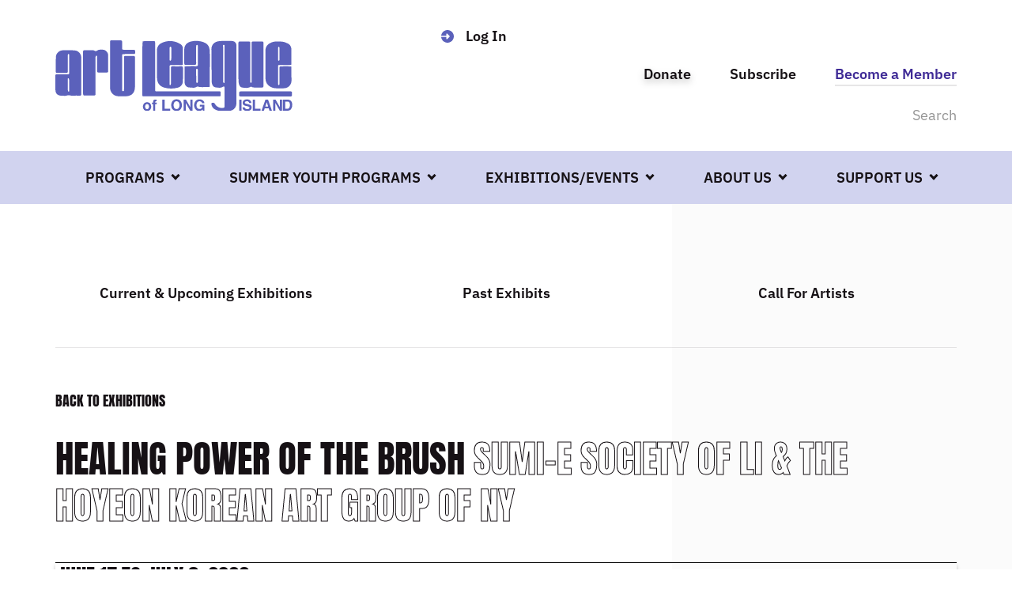

--- FILE ---
content_type: text/html; charset=UTF-8
request_url: https://artleagueli.org/exhibitions/healing-power-of-the-brush/
body_size: 38982
content:
<!DOCTYPE html>
<html lang="en-US">
<head><meta charset="UTF-8"><script>if(navigator.userAgent.match(/MSIE|Internet Explorer/i)||navigator.userAgent.match(/Trident\/7\..*?rv:11/i)){var href=document.location.href;if(!href.match(/[?&]nowprocket/)){if(href.indexOf("?")==-1){if(href.indexOf("#")==-1){document.location.href=href+"?nowprocket=1"}else{document.location.href=href.replace("#","?nowprocket=1#")}}else{if(href.indexOf("#")==-1){document.location.href=href+"&nowprocket=1"}else{document.location.href=href.replace("#","&nowprocket=1#")}}}}</script><script>(()=>{class RocketLazyLoadScripts{constructor(){this.v="2.0.4",this.userEvents=["keydown","keyup","mousedown","mouseup","mousemove","mouseover","mouseout","touchmove","touchstart","touchend","touchcancel","wheel","click","dblclick","input"],this.attributeEvents=["onblur","onclick","oncontextmenu","ondblclick","onfocus","onmousedown","onmouseenter","onmouseleave","onmousemove","onmouseout","onmouseover","onmouseup","onmousewheel","onscroll","onsubmit"]}async t(){this.i(),this.o(),/iP(ad|hone)/.test(navigator.userAgent)&&this.h(),this.u(),this.l(this),this.m(),this.k(this),this.p(this),this._(),await Promise.all([this.R(),this.L()]),this.lastBreath=Date.now(),this.S(this),this.P(),this.D(),this.O(),this.M(),await this.C(this.delayedScripts.normal),await this.C(this.delayedScripts.defer),await this.C(this.delayedScripts.async),await this.T(),await this.F(),await this.j(),await this.A(),window.dispatchEvent(new Event("rocket-allScriptsLoaded")),this.everythingLoaded=!0,this.lastTouchEnd&&await new Promise(t=>setTimeout(t,500-Date.now()+this.lastTouchEnd)),this.I(),this.H(),this.U(),this.W()}i(){this.CSPIssue=sessionStorage.getItem("rocketCSPIssue"),document.addEventListener("securitypolicyviolation",t=>{this.CSPIssue||"script-src-elem"!==t.violatedDirective||"data"!==t.blockedURI||(this.CSPIssue=!0,sessionStorage.setItem("rocketCSPIssue",!0))},{isRocket:!0})}o(){window.addEventListener("pageshow",t=>{this.persisted=t.persisted,this.realWindowLoadedFired=!0},{isRocket:!0}),window.addEventListener("pagehide",()=>{this.onFirstUserAction=null},{isRocket:!0})}h(){let t;function e(e){t=e}window.addEventListener("touchstart",e,{isRocket:!0}),window.addEventListener("touchend",function i(o){o.changedTouches[0]&&t.changedTouches[0]&&Math.abs(o.changedTouches[0].pageX-t.changedTouches[0].pageX)<10&&Math.abs(o.changedTouches[0].pageY-t.changedTouches[0].pageY)<10&&o.timeStamp-t.timeStamp<200&&(window.removeEventListener("touchstart",e,{isRocket:!0}),window.removeEventListener("touchend",i,{isRocket:!0}),"INPUT"===o.target.tagName&&"text"===o.target.type||(o.target.dispatchEvent(new TouchEvent("touchend",{target:o.target,bubbles:!0})),o.target.dispatchEvent(new MouseEvent("mouseover",{target:o.target,bubbles:!0})),o.target.dispatchEvent(new PointerEvent("click",{target:o.target,bubbles:!0,cancelable:!0,detail:1,clientX:o.changedTouches[0].clientX,clientY:o.changedTouches[0].clientY})),event.preventDefault()))},{isRocket:!0})}q(t){this.userActionTriggered||("mousemove"!==t.type||this.firstMousemoveIgnored?"keyup"===t.type||"mouseover"===t.type||"mouseout"===t.type||(this.userActionTriggered=!0,this.onFirstUserAction&&this.onFirstUserAction()):this.firstMousemoveIgnored=!0),"click"===t.type&&t.preventDefault(),t.stopPropagation(),t.stopImmediatePropagation(),"touchstart"===this.lastEvent&&"touchend"===t.type&&(this.lastTouchEnd=Date.now()),"click"===t.type&&(this.lastTouchEnd=0),this.lastEvent=t.type,t.composedPath&&t.composedPath()[0].getRootNode()instanceof ShadowRoot&&(t.rocketTarget=t.composedPath()[0]),this.savedUserEvents.push(t)}u(){this.savedUserEvents=[],this.userEventHandler=this.q.bind(this),this.userEvents.forEach(t=>window.addEventListener(t,this.userEventHandler,{passive:!1,isRocket:!0})),document.addEventListener("visibilitychange",this.userEventHandler,{isRocket:!0})}U(){this.userEvents.forEach(t=>window.removeEventListener(t,this.userEventHandler,{passive:!1,isRocket:!0})),document.removeEventListener("visibilitychange",this.userEventHandler,{isRocket:!0}),this.savedUserEvents.forEach(t=>{(t.rocketTarget||t.target).dispatchEvent(new window[t.constructor.name](t.type,t))})}m(){const t="return false",e=Array.from(this.attributeEvents,t=>"data-rocket-"+t),i="["+this.attributeEvents.join("],[")+"]",o="[data-rocket-"+this.attributeEvents.join("],[data-rocket-")+"]",s=(e,i,o)=>{o&&o!==t&&(e.setAttribute("data-rocket-"+i,o),e["rocket"+i]=new Function("event",o),e.setAttribute(i,t))};new MutationObserver(t=>{for(const n of t)"attributes"===n.type&&(n.attributeName.startsWith("data-rocket-")||this.everythingLoaded?n.attributeName.startsWith("data-rocket-")&&this.everythingLoaded&&this.N(n.target,n.attributeName.substring(12)):s(n.target,n.attributeName,n.target.getAttribute(n.attributeName))),"childList"===n.type&&n.addedNodes.forEach(t=>{if(t.nodeType===Node.ELEMENT_NODE)if(this.everythingLoaded)for(const i of[t,...t.querySelectorAll(o)])for(const t of i.getAttributeNames())e.includes(t)&&this.N(i,t.substring(12));else for(const e of[t,...t.querySelectorAll(i)])for(const t of e.getAttributeNames())this.attributeEvents.includes(t)&&s(e,t,e.getAttribute(t))})}).observe(document,{subtree:!0,childList:!0,attributeFilter:[...this.attributeEvents,...e]})}I(){this.attributeEvents.forEach(t=>{document.querySelectorAll("[data-rocket-"+t+"]").forEach(e=>{this.N(e,t)})})}N(t,e){const i=t.getAttribute("data-rocket-"+e);i&&(t.setAttribute(e,i),t.removeAttribute("data-rocket-"+e))}k(t){Object.defineProperty(HTMLElement.prototype,"onclick",{get(){return this.rocketonclick||null},set(e){this.rocketonclick=e,this.setAttribute(t.everythingLoaded?"onclick":"data-rocket-onclick","this.rocketonclick(event)")}})}S(t){function e(e,i){let o=e[i];e[i]=null,Object.defineProperty(e,i,{get:()=>o,set(s){t.everythingLoaded?o=s:e["rocket"+i]=o=s}})}e(document,"onreadystatechange"),e(window,"onload"),e(window,"onpageshow");try{Object.defineProperty(document,"readyState",{get:()=>t.rocketReadyState,set(e){t.rocketReadyState=e},configurable:!0}),document.readyState="loading"}catch(t){console.log("WPRocket DJE readyState conflict, bypassing")}}l(t){this.originalAddEventListener=EventTarget.prototype.addEventListener,this.originalRemoveEventListener=EventTarget.prototype.removeEventListener,this.savedEventListeners=[],EventTarget.prototype.addEventListener=function(e,i,o){o&&o.isRocket||!t.B(e,this)&&!t.userEvents.includes(e)||t.B(e,this)&&!t.userActionTriggered||e.startsWith("rocket-")||t.everythingLoaded?t.originalAddEventListener.call(this,e,i,o):(t.savedEventListeners.push({target:this,remove:!1,type:e,func:i,options:o}),"mouseenter"!==e&&"mouseleave"!==e||t.originalAddEventListener.call(this,e,t.savedUserEvents.push,o))},EventTarget.prototype.removeEventListener=function(e,i,o){o&&o.isRocket||!t.B(e,this)&&!t.userEvents.includes(e)||t.B(e,this)&&!t.userActionTriggered||e.startsWith("rocket-")||t.everythingLoaded?t.originalRemoveEventListener.call(this,e,i,o):t.savedEventListeners.push({target:this,remove:!0,type:e,func:i,options:o})}}J(t,e){this.savedEventListeners=this.savedEventListeners.filter(i=>{let o=i.type,s=i.target||window;return e!==o||t!==s||(this.B(o,s)&&(i.type="rocket-"+o),this.$(i),!1)})}H(){EventTarget.prototype.addEventListener=this.originalAddEventListener,EventTarget.prototype.removeEventListener=this.originalRemoveEventListener,this.savedEventListeners.forEach(t=>this.$(t))}$(t){t.remove?this.originalRemoveEventListener.call(t.target,t.type,t.func,t.options):this.originalAddEventListener.call(t.target,t.type,t.func,t.options)}p(t){let e;function i(e){return t.everythingLoaded?e:e.split(" ").map(t=>"load"===t||t.startsWith("load.")?"rocket-jquery-load":t).join(" ")}function o(o){function s(e){const s=o.fn[e];o.fn[e]=o.fn.init.prototype[e]=function(){return this[0]===window&&t.userActionTriggered&&("string"==typeof arguments[0]||arguments[0]instanceof String?arguments[0]=i(arguments[0]):"object"==typeof arguments[0]&&Object.keys(arguments[0]).forEach(t=>{const e=arguments[0][t];delete arguments[0][t],arguments[0][i(t)]=e})),s.apply(this,arguments),this}}if(o&&o.fn&&!t.allJQueries.includes(o)){const e={DOMContentLoaded:[],"rocket-DOMContentLoaded":[]};for(const t in e)document.addEventListener(t,()=>{e[t].forEach(t=>t())},{isRocket:!0});o.fn.ready=o.fn.init.prototype.ready=function(i){function s(){parseInt(o.fn.jquery)>2?setTimeout(()=>i.bind(document)(o)):i.bind(document)(o)}return"function"==typeof i&&(t.realDomReadyFired?!t.userActionTriggered||t.fauxDomReadyFired?s():e["rocket-DOMContentLoaded"].push(s):e.DOMContentLoaded.push(s)),o([])},s("on"),s("one"),s("off"),t.allJQueries.push(o)}e=o}t.allJQueries=[],o(window.jQuery),Object.defineProperty(window,"jQuery",{get:()=>e,set(t){o(t)}})}P(){const t=new Map;document.write=document.writeln=function(e){const i=document.currentScript,o=document.createRange(),s=i.parentElement;let n=t.get(i);void 0===n&&(n=i.nextSibling,t.set(i,n));const c=document.createDocumentFragment();o.setStart(c,0),c.appendChild(o.createContextualFragment(e)),s.insertBefore(c,n)}}async R(){return new Promise(t=>{this.userActionTriggered?t():this.onFirstUserAction=t})}async L(){return new Promise(t=>{document.addEventListener("DOMContentLoaded",()=>{this.realDomReadyFired=!0,t()},{isRocket:!0})})}async j(){return this.realWindowLoadedFired?Promise.resolve():new Promise(t=>{window.addEventListener("load",t,{isRocket:!0})})}M(){this.pendingScripts=[];this.scriptsMutationObserver=new MutationObserver(t=>{for(const e of t)e.addedNodes.forEach(t=>{"SCRIPT"!==t.tagName||t.noModule||t.isWPRocket||this.pendingScripts.push({script:t,promise:new Promise(e=>{const i=()=>{const i=this.pendingScripts.findIndex(e=>e.script===t);i>=0&&this.pendingScripts.splice(i,1),e()};t.addEventListener("load",i,{isRocket:!0}),t.addEventListener("error",i,{isRocket:!0}),setTimeout(i,1e3)})})})}),this.scriptsMutationObserver.observe(document,{childList:!0,subtree:!0})}async F(){await this.X(),this.pendingScripts.length?(await this.pendingScripts[0].promise,await this.F()):this.scriptsMutationObserver.disconnect()}D(){this.delayedScripts={normal:[],async:[],defer:[]},document.querySelectorAll("script[type$=rocketlazyloadscript]").forEach(t=>{t.hasAttribute("data-rocket-src")?t.hasAttribute("async")&&!1!==t.async?this.delayedScripts.async.push(t):t.hasAttribute("defer")&&!1!==t.defer||"module"===t.getAttribute("data-rocket-type")?this.delayedScripts.defer.push(t):this.delayedScripts.normal.push(t):this.delayedScripts.normal.push(t)})}async _(){await this.L();let t=[];document.querySelectorAll("script[type$=rocketlazyloadscript][data-rocket-src]").forEach(e=>{let i=e.getAttribute("data-rocket-src");if(i&&!i.startsWith("data:")){i.startsWith("//")&&(i=location.protocol+i);try{const o=new URL(i).origin;o!==location.origin&&t.push({src:o,crossOrigin:e.crossOrigin||"module"===e.getAttribute("data-rocket-type")})}catch(t){}}}),t=[...new Map(t.map(t=>[JSON.stringify(t),t])).values()],this.Y(t,"preconnect")}async G(t){if(await this.K(),!0!==t.noModule||!("noModule"in HTMLScriptElement.prototype))return new Promise(e=>{let i;function o(){(i||t).setAttribute("data-rocket-status","executed"),e()}try{if(navigator.userAgent.includes("Firefox/")||""===navigator.vendor||this.CSPIssue)i=document.createElement("script"),[...t.attributes].forEach(t=>{let e=t.nodeName;"type"!==e&&("data-rocket-type"===e&&(e="type"),"data-rocket-src"===e&&(e="src"),i.setAttribute(e,t.nodeValue))}),t.text&&(i.text=t.text),t.nonce&&(i.nonce=t.nonce),i.hasAttribute("src")?(i.addEventListener("load",o,{isRocket:!0}),i.addEventListener("error",()=>{i.setAttribute("data-rocket-status","failed-network"),e()},{isRocket:!0}),setTimeout(()=>{i.isConnected||e()},1)):(i.text=t.text,o()),i.isWPRocket=!0,t.parentNode.replaceChild(i,t);else{const i=t.getAttribute("data-rocket-type"),s=t.getAttribute("data-rocket-src");i?(t.type=i,t.removeAttribute("data-rocket-type")):t.removeAttribute("type"),t.addEventListener("load",o,{isRocket:!0}),t.addEventListener("error",i=>{this.CSPIssue&&i.target.src.startsWith("data:")?(console.log("WPRocket: CSP fallback activated"),t.removeAttribute("src"),this.G(t).then(e)):(t.setAttribute("data-rocket-status","failed-network"),e())},{isRocket:!0}),s?(t.fetchPriority="high",t.removeAttribute("data-rocket-src"),t.src=s):t.src="data:text/javascript;base64,"+window.btoa(unescape(encodeURIComponent(t.text)))}}catch(i){t.setAttribute("data-rocket-status","failed-transform"),e()}});t.setAttribute("data-rocket-status","skipped")}async C(t){const e=t.shift();return e?(e.isConnected&&await this.G(e),this.C(t)):Promise.resolve()}O(){this.Y([...this.delayedScripts.normal,...this.delayedScripts.defer,...this.delayedScripts.async],"preload")}Y(t,e){this.trash=this.trash||[];let i=!0;var o=document.createDocumentFragment();t.forEach(t=>{const s=t.getAttribute&&t.getAttribute("data-rocket-src")||t.src;if(s&&!s.startsWith("data:")){const n=document.createElement("link");n.href=s,n.rel=e,"preconnect"!==e&&(n.as="script",n.fetchPriority=i?"high":"low"),t.getAttribute&&"module"===t.getAttribute("data-rocket-type")&&(n.crossOrigin=!0),t.crossOrigin&&(n.crossOrigin=t.crossOrigin),t.integrity&&(n.integrity=t.integrity),t.nonce&&(n.nonce=t.nonce),o.appendChild(n),this.trash.push(n),i=!1}}),document.head.appendChild(o)}W(){this.trash.forEach(t=>t.remove())}async T(){try{document.readyState="interactive"}catch(t){}this.fauxDomReadyFired=!0;try{await this.K(),this.J(document,"readystatechange"),document.dispatchEvent(new Event("rocket-readystatechange")),await this.K(),document.rocketonreadystatechange&&document.rocketonreadystatechange(),await this.K(),this.J(document,"DOMContentLoaded"),document.dispatchEvent(new Event("rocket-DOMContentLoaded")),await this.K(),this.J(window,"DOMContentLoaded"),window.dispatchEvent(new Event("rocket-DOMContentLoaded"))}catch(t){console.error(t)}}async A(){try{document.readyState="complete"}catch(t){}try{await this.K(),this.J(document,"readystatechange"),document.dispatchEvent(new Event("rocket-readystatechange")),await this.K(),document.rocketonreadystatechange&&document.rocketonreadystatechange(),await this.K(),this.J(window,"load"),window.dispatchEvent(new Event("rocket-load")),await this.K(),window.rocketonload&&window.rocketonload(),await this.K(),this.allJQueries.forEach(t=>t(window).trigger("rocket-jquery-load")),await this.K(),this.J(window,"pageshow");const t=new Event("rocket-pageshow");t.persisted=this.persisted,window.dispatchEvent(t),await this.K(),window.rocketonpageshow&&window.rocketonpageshow({persisted:this.persisted})}catch(t){console.error(t)}}async K(){Date.now()-this.lastBreath>45&&(await this.X(),this.lastBreath=Date.now())}async X(){return document.hidden?new Promise(t=>setTimeout(t)):new Promise(t=>requestAnimationFrame(t))}B(t,e){return e===document&&"readystatechange"===t||(e===document&&"DOMContentLoaded"===t||(e===window&&"DOMContentLoaded"===t||(e===window&&"load"===t||e===window&&"pageshow"===t)))}static run(){(new RocketLazyLoadScripts).t()}}RocketLazyLoadScripts.run()})();</script>

<meta name="viewport" content="width=device-width, initial-scale=1">
<link rel="profile" href="http://gmpg.org/xfn/11">
<link rel="pingback" href="https://artleagueli.org/xmlrpc.php">
<!-- Google tag (gtag.js) --> <script type="rocketlazyloadscript" async data-rocket-src="https://www.googletagmanager.com/gtag/js?id=G-7WWXJ9LG58"></script> <script type="rocketlazyloadscript"> window.dataLayer = window.dataLayer || []; function gtag(){dataLayer.push(arguments);} gtag('js', new Date()); gtag('config', 'G-7WWXJ9LG58'); </script>
<meta name='robots' content='index, follow, max-image-preview:large, max-snippet:-1, max-video-preview:-1' />
	<style></style>
	
	<!-- This site is optimized with the Yoast SEO plugin v26.2 - https://yoast.com/wordpress/plugins/seo/ -->
	<title>“Healing Power of the Brush”, A Group Exhibition by the Sumi-E Society of Long Island and Hoyeon Korean Art Group of NY - Art League LI</title>
<link crossorigin data-rocket-preload as="font" href="https://fonts.gstatic.com/s/anton/v26/1Ptgg87LROyAm3Kz-C8.woff2" rel="preload">
<link crossorigin data-rocket-preload as="font" href="https://fonts.gstatic.com/s/ibmplexsans/v22/zYXzKVElMYYaJe8bpLHnCwDKr932-G7dytD-Dmu1syxeKYY.woff2" rel="preload">
<link crossorigin data-rocket-preload as="font" href="https://use.fontawesome.com/releases/v6.4.2/webfonts/fa-brands-400.woff2" rel="preload">
<style id="wpr-usedcss">img:is([sizes=auto i],[sizes^="auto," i]){contain-intrinsic-size:3000px 1500px}img.emoji{display:inline!important;border:none!important;box-shadow:none!important;height:1em!important;width:1em!important;margin:0 .07em!important;vertical-align:-.1em!important;background:0 0!important;padding:0!important}:root{--wp-admin-theme-color:#007cba;--wp-admin-theme-color--rgb:0,124,186;--wp-admin-theme-color-darker-10:#006ba1;--wp-admin-theme-color-darker-10--rgb:0,107,161;--wp-admin-theme-color-darker-20:#005a87;--wp-admin-theme-color-darker-20--rgb:0,90,135;--wp-admin-border-width-focus:2px;--wp-block-synced-color:#7a00df;--wp-block-synced-color--rgb:122,0,223;--wp-bound-block-color:var(--wp-block-synced-color)}@media (min-resolution:192dpi){:root{--wp-admin-border-width-focus:1.5px}}:root{--wp--preset--font-size--normal:16px;--wp--preset--font-size--huge:42px}html :where(.has-border-color){border-style:solid}html :where([style*=border-top-color]){border-top-style:solid}html :where([style*=border-right-color]){border-right-style:solid}html :where([style*=border-bottom-color]){border-bottom-style:solid}html :where([style*=border-left-color]){border-left-style:solid}html :where([style*=border-width]){border-style:solid}html :where([style*=border-top-width]){border-top-style:solid}html :where([style*=border-right-width]){border-right-style:solid}html :where([style*=border-bottom-width]){border-bottom-style:solid}html :where([style*=border-left-width]){border-left-style:solid}html :where(img[class*=wp-image-]){height:auto;max-width:100%}:where(figure){margin:0 0 1em}html :where(.is-position-sticky){--wp-admin--admin-bar--position-offset:var(--wp-admin--admin-bar--height,0px)}@media screen and (max-width:600px){html :where(.is-position-sticky){--wp-admin--admin-bar--position-offset:0px}}.wdgk_donation_content{margin:10px 2px}.wdgk_donation_content input.wdgk_donation{width:100%;height:49px;display:table;border-radius:0;flex:1;outline:0!important;margin:0;padding:0 20px}a.button.wdgk_add_donation{width:auto;height:auto;border:0;font-weight:700;border-radius:3px;cursor:pointer;line-height:1;padding:.6em 1em;margin:4px 4px 4px 0;display:inline-block}.wdgk_donation_content a.button.wdgk_add_donation{margin-top:20px}.wdgk_error_front{color:red}.wdgk_loader_img{display:none!important}.wdgk_loader{margin:5px;width:auto!important}.wdgk_donation_content .donation_note{max-width:300px;display:table}.wdgk_donation_content .donation_note{width:100%;max-width:100%;margin-top:20px;padding:15px 20px;border-color:#ccc;margin-bottom:0!important;display:block;outline:0!important}.wdgk_donation_content{margin:10px 2px;max-width:400px}.wdgk_donation_content h3{margin-bottom:15px}.woocommerce .woocommerce-error .button,.woocommerce .woocommerce-message .button{float:right}.woocommerce img{height:auto;max-width:100%}.woocommerce div.product div.images{float:left;width:48%}.woocommerce div.product div.thumbnails::after,.woocommerce div.product div.thumbnails::before{content:" ";display:table}.woocommerce div.product div.thumbnails::after{clear:both}.woocommerce div.product div.thumbnails a{float:left;width:30.75%;margin-right:3.8%;margin-bottom:1em}.woocommerce div.product div.thumbnails a.last{margin-right:0}.woocommerce div.product div.thumbnails a.first{clear:both}.woocommerce div.product div.thumbnails.columns-1 a{width:100%;margin-right:0;float:none}.woocommerce div.product div.thumbnails.columns-2 a{width:48%}.woocommerce div.product div.thumbnails.columns-4 a{width:22.05%}.woocommerce div.product div.thumbnails.columns-5 a{width:16.9%}.woocommerce div.product div.summary{float:right;width:48%;clear:none}.woocommerce div.product .woocommerce-tabs{clear:both}.woocommerce div.product .woocommerce-tabs ul.tabs::after,.woocommerce div.product .woocommerce-tabs ul.tabs::before{content:" ";display:table}.woocommerce div.product .woocommerce-tabs ul.tabs::after{clear:both}.woocommerce div.product .woocommerce-tabs ul.tabs li{display:inline-block}.woocommerce div.product #reviews .comment::after,.woocommerce div.product #reviews .comment::before{content:" ";display:table}.woocommerce div.product #reviews .comment::after{clear:both}.woocommerce div.product #reviews .comment img{float:right;height:auto}.woocommerce .woocommerce-result-count{float:left}.woocommerce .woocommerce-ordering{float:right}.woocommerce form .password-input{display:flex;flex-direction:column;justify-content:center;position:relative}.woocommerce form .password-input input[type=password]{padding-right:2.5rem}.woocommerce form .password-input input::-ms-reveal{display:none}.woocommerce form .show-password-input{background-color:transparent;border-radius:0;border:0;color:var(--wc-form-color-text,#000);cursor:pointer;font-size:inherit;line-height:inherit;margin:0;padding:0;position:absolute;right:.7em;text-decoration:none;top:50%;transform:translateY(-50%);-moz-osx-font-smoothing:inherit;-webkit-appearance:none;-webkit-font-smoothing:inherit}.woocommerce form .show-password-input::before{background-repeat:no-repeat;background-size:cover;background-image:url('data:image/svg+xml,<svg width="20" height="20" viewBox="0 0 20 20" fill="none" xmlns="http://www.w3.org/2000/svg"><path d="M17.3 3.3C16.9 2.9 16.2 2.9 15.7 3.3L13.3 5.7C12.2437 5.3079 11.1267 5.1048 10 5.1C6.2 5.2 2.8 7.2 1 10.5C1.2 10.9 1.5 11.3 1.8 11.7C2.6 12.8 3.6 13.7 4.7 14.4L3 16.1C2.6 16.5 2.5 17.2 3 17.7C3.4 18.1 4.1 18.2 4.6 17.7L17.3 4.9C17.7 4.4 17.7 3.7 17.3 3.3ZM6.7 12.3L5.4 13.6C4.2 12.9 3.1 11.9 2.3 10.7C3.5 9 5.1 7.8 7 7.2C5.7 8.6 5.6 10.8 6.7 12.3ZM10.1 9C9.6 8.5 9.7 7.7 10.2 7.2C10.7 6.8 11.4 6.8 11.9 7.2L10.1 9ZM18.3 9.5C17.8 8.8 17.2 8.1 16.5 7.6L15.5 8.6C16.3 9.2 17 9.9 17.6 10.8C15.9 13.4 13 15 9.9 15H9.1L8.1 16C8.8 15.9 9.4 16 10 16C13.3 16 16.4 14.4 18.3 11.7C18.6 11.3 18.8 10.9 19.1 10.5C18.8 10.2 18.6 9.8 18.3 9.5ZM14 10L10 14C12.2 14 14 12.2 14 10Z" fill="%23111111"/></svg>');content:"";display:block;height:22px;width:22px}.woocommerce form .show-password-input.display-password::before{background-image:url('data:image/svg+xml,<svg width="20" height="20" viewBox="0 0 20 20" fill="none" xmlns="http://www.w3.org/2000/svg"><path d="M18.3 9.49999C15 4.89999 8.50002 3.79999 3.90002 7.19999C2.70002 8.09999 1.70002 9.29999 0.900024 10.6C1.10002 11 1.40002 11.4 1.70002 11.8C5.00002 16.4 11.3 17.4 15.9 14.2C16.8 13.5 17.6 12.8 18.3 11.8C18.6 11.4 18.8 11 19.1 10.6C18.8 10.2 18.6 9.79999 18.3 9.49999ZM10.1 7.19999C10.6 6.69999 11.4 6.69999 11.9 7.19999C12.4 7.69999 12.4 8.49999 11.9 8.99999C11.4 9.49999 10.6 9.49999 10.1 8.99999C9.60003 8.49999 9.60003 7.69999 10.1 7.19999ZM10 14.9C6.90002 14.9 4.00002 13.3 2.30002 10.7C3.50002 8.99999 5.10002 7.79999 7.00002 7.19999C6.30002 7.99999 6.00002 8.89999 6.00002 9.89999C6.00002 12.1 7.70002 14 10 14C12.2 14 14.1 12.3 14.1 9.99999V9.89999C14.1 8.89999 13.7 7.89999 13 7.19999C14.9 7.79999 16.5 8.99999 17.7 10.7C16 13.3 13.1 14.9 10 14.9Z" fill="%23111111"/></svg>')}:root{--woocommerce:#720eec;--wc-green:#7ad03a;--wc-red:#a00;--wc-orange:#ffba00;--wc-blue:#2ea2cc;--wc-primary:#720eec;--wc-primary-text:#fcfbfe;--wc-secondary:#e9e6ed;--wc-secondary-text:#515151;--wc-highlight:#958e09;--wc-highligh-text:white;--wc-content-bg:#fff;--wc-subtext:#767676;--wc-form-border-color:rgba(32, 7, 7, .8);--wc-form-border-radius:4px;--wc-form-border-width:1px}@keyframes spin{100%{transform:rotate(360deg)}}.woocommerce-store-notice{position:absolute;top:0;left:0;right:0;margin:0;width:100%;font-size:1em;padding:1em 0;text-align:center;background-color:#720eec;color:#fcfbfe;z-index:99998;box-shadow:0 1px 1em rgba(0,0,0,.2);display:none}.woocommerce-store-notice a{color:#fcfbfe;text-decoration:underline}.woocommerce .blockUI.blockOverlay{position:relative}.woocommerce .blockUI.blockOverlay::before{height:1em;width:1em;display:block;position:absolute;top:50%;left:50%;margin-left:-.5em;margin-top:-.5em;content:"";animation:1s ease-in-out infinite spin;background:url(https://artleagueli.org/wp-content/plugins/woocommerce/assets/images/icons/loader.svg) center center;background-size:cover;line-height:1;text-align:center;font-size:2em;color:rgba(0,0,0,.75)}.woocommerce a.remove{display:block;font-size:1.5em;height:1em;width:1em;text-align:center;line-height:1;border-radius:100%;color:var(--wc-red)!important;text-decoration:none;font-weight:700;border:0}.woocommerce a.remove:hover{color:#fff!important;background:var(--wc-red)}.woocommerce div.product{margin-bottom:0;position:relative}.woocommerce div.product .product_title{clear:none;margin-top:0;padding:0}.woocommerce div.product p.price ins,.woocommerce div.product span.price ins{background:inherit;font-weight:700;display:inline-block}.woocommerce div.product p.price del,.woocommerce div.product span.price del{opacity:.5;display:inline-block}.woocommerce div.product p.stock{font-size:.92em}.woocommerce div.product .woocommerce-product-rating{margin-bottom:1.618em}.woocommerce div.product div.images{margin-bottom:2em}.woocommerce div.product div.images img{display:block;width:100%;height:auto;box-shadow:none}.woocommerce div.product div.images div.thumbnails{padding-top:1em}.woocommerce div.product div.images.woocommerce-product-gallery{position:relative}.woocommerce div.product div.images .woocommerce-product-gallery__wrapper{transition:all cubic-bezier(.795,-.035,0,1) .5s;margin:0;padding:0}.woocommerce div.product div.images .woocommerce-product-gallery__wrapper .zoomImg{background-color:#fff;opacity:0}.woocommerce div.product div.images .woocommerce-product-gallery__image--placeholder{border:1px solid #f2f2f2}.woocommerce div.product div.images .woocommerce-product-gallery__image:nth-child(n+2){width:25%;display:inline-block}.woocommerce div.product div.images .woocommerce-product-gallery__image a{display:block;outline-offset:-2px}.woocommerce div.product div.images .woocommerce-product-gallery__trigger{background:#fff;border:none;box-sizing:content-box;border-radius:100%;cursor:pointer;font-size:2em;height:36px;padding:0;position:absolute;right:.5em;text-indent:-9999px;top:.5em;width:36px;z-index:99}.woocommerce div.product div.images .woocommerce-product-gallery__trigger::before{border:2px solid #000;border-radius:100%;box-sizing:content-box;content:"";display:block;height:10px;left:9px;top:9px;position:absolute;width:10px}.woocommerce div.product div.images .woocommerce-product-gallery__trigger::after{background:#000;border-radius:6px;box-sizing:content-box;content:"";display:block;height:8px;left:22px;position:absolute;top:19px;transform:rotate(-45deg);width:2px}.woocommerce div.product div.images .woocommerce-product-gallery__trigger span[aria-hidden=true]{border:0;clip-path:inset(50%);height:1px;left:50%;margin:-1px;overflow:hidden;position:absolute;top:50%;width:1px}.woocommerce div.product div.images .flex-control-thumbs{overflow:hidden;zoom:1;margin:0;padding:0}.woocommerce div.product div.images .flex-control-thumbs li{width:25%;float:left;margin:0;list-style:none}.woocommerce div.product div.images .flex-control-thumbs li img{cursor:pointer;opacity:.5;margin:0}.woocommerce div.product div.images .flex-control-thumbs li img.flex-active,.woocommerce div.product div.images .flex-control-thumbs li img:hover{opacity:1}.woocommerce div.product .woocommerce-product-gallery--columns-3 .flex-control-thumbs li:nth-child(3n+1){clear:left}.woocommerce div.product .woocommerce-product-gallery--columns-4 .flex-control-thumbs li:nth-child(4n+1){clear:left}.woocommerce div.product .woocommerce-product-gallery--columns-5 .flex-control-thumbs li:nth-child(5n+1){clear:left}.woocommerce div.product div.summary{margin-bottom:2em}.woocommerce div.product div.social{text-align:right;margin:0 0 1em}.woocommerce div.product div.social span{margin:0 0 0 2px}.woocommerce div.product div.social span span{margin:0}.woocommerce div.product div.social span .stButton .chicklets{padding-left:16px;width:0}.woocommerce div.product div.social iframe{float:left;margin-top:3px}.woocommerce div.product .woocommerce-tabs ul.tabs{list-style:none;padding:0 0 0 1em;margin:0 0 1.618em;overflow:hidden;position:relative}.woocommerce div.product .woocommerce-tabs ul.tabs li{border:1px solid #cfc8d8;background-color:#e9e6ed;color:#515151;display:inline-block;position:relative;z-index:0;border-radius:4px 4px 0 0;margin:0 -5px;padding:0 1em}.woocommerce div.product .woocommerce-tabs ul.tabs li a{display:inline-block;padding:.5em 0;font-weight:700;color:#515151;text-decoration:none}.woocommerce div.product .woocommerce-tabs ul.tabs li a:hover{text-decoration:none;color:#6b6b6b}.woocommerce div.product .woocommerce-tabs ul.tabs li.active{background:#fff;color:#515151;z-index:2;border-bottom-color:#fff}.woocommerce div.product .woocommerce-tabs ul.tabs li.active a{color:inherit;text-shadow:inherit}.woocommerce div.product .woocommerce-tabs ul.tabs li.active::before{box-shadow:2px 2px 0 #fff}.woocommerce div.product .woocommerce-tabs ul.tabs li.active::after{box-shadow:-2px 2px 0 #fff}.woocommerce div.product .woocommerce-tabs ul.tabs li::after,.woocommerce div.product .woocommerce-tabs ul.tabs li::before{border:1px solid #cfc8d8;position:absolute;bottom:-1px;width:5px;height:5px;content:" ";box-sizing:border-box}.woocommerce div.product .woocommerce-tabs ul.tabs li::before{left:-5px;border-bottom-right-radius:4px;border-width:0 1px 1px 0;box-shadow:2px 2px 0 #e9e6ed}.woocommerce div.product .woocommerce-tabs ul.tabs li::after{right:-5px;border-bottom-left-radius:4px;border-width:0 0 1px 1px;box-shadow:-2px 2px 0 #e9e6ed}.woocommerce div.product .woocommerce-tabs ul.tabs::before{position:absolute;content:" ";width:100%;bottom:0;left:0;border-bottom:1px solid #cfc8d8;z-index:1}.woocommerce div.product .woocommerce-tabs .panel{margin:0 0 2em;padding:0}.woocommerce div.product p.cart{margin-bottom:2em}.woocommerce div.product p.cart::after,.woocommerce div.product p.cart::before{content:" ";display:table}.woocommerce div.product p.cart::after{clear:both}.woocommerce div.product form.cart{margin-bottom:2em}.woocommerce div.product form.cart::after,.woocommerce div.product form.cart::before{content:" ";display:table}.woocommerce div.product form.cart::after{clear:both}.woocommerce div.product form.cart div.quantity{float:left;margin:0 4px 0 0}.woocommerce div.product form.cart table{border-width:0 0 1px}.woocommerce div.product form.cart table td{padding-left:0}.woocommerce div.product form.cart table div.quantity{float:none;margin:0}.woocommerce div.product form.cart table small.stock{display:block;float:none}.woocommerce div.product form.cart .variations{margin-bottom:1em;border:0;width:100%}.woocommerce div.product form.cart .variations td,.woocommerce div.product form.cart .variations th{border:0;line-height:2em;vertical-align:top}.woocommerce div.product form.cart .variations label{font-weight:700;text-align:left}.woocommerce div.product form.cart .variations select{max-width:100%;min-width:75%;display:inline-block;margin-right:1em;appearance:none;-webkit-appearance:none;-moz-appearance:none;padding-right:3em;background:url([data-uri]) no-repeat;background-size:16px;-webkit-background-size:16px;background-position:calc(100% - 12px) 50%;-webkit-background-position:calc(100% - 12px) 50%}.woocommerce div.product form.cart .variations td.label{padding-right:1em}.woocommerce div.product form.cart .woocommerce-variation-description p{margin-bottom:1em}.woocommerce div.product form.cart .reset_variations{visibility:hidden;font-size:.83em}.woocommerce div.product form.cart .wc-no-matching-variations{display:none}.woocommerce div.product form.cart .button{vertical-align:middle;float:left}.woocommerce div.product form.cart .group_table td.woocommerce-grouped-product-list-item__label{padding-right:1em;padding-left:1em}.woocommerce div.product form.cart .group_table td{vertical-align:top;padding-bottom:.5em;border:0}.woocommerce div.product form.cart .group_table td:first-child{width:4em;text-align:center}.woocommerce div.product form.cart .group_table .wc-grouped-product-add-to-cart-checkbox{display:inline-block;width:auto;margin:0 auto;transform:scale(1.5,1.5)}.woocommerce .woocommerce-result-count{margin:0 0 1em}.woocommerce .woocommerce-ordering{margin:0 0 1em}.woocommerce .woocommerce-ordering>label{margin-right:.25rem}.woocommerce .woocommerce-ordering select{vertical-align:top}.woocommerce form.register{border:1px solid #cfc8d8;padding:20px;margin:2em 0;text-align:left;border-radius:5px}.woocommerce:where(body:not(.woocommerce-block-theme-has-button-styles)) a.button,.woocommerce:where(body:not(.woocommerce-block-theme-has-button-styles)) button.button,.woocommerce:where(body:not(.woocommerce-block-theme-has-button-styles)) input.button,:where(body:not(.woocommerce-block-theme-has-button-styles)):where(:not(.edit-post-visual-editor)) .woocommerce #respond input#submit,:where(body:not(.woocommerce-block-theme-has-button-styles)):where(:not(.edit-post-visual-editor)) .woocommerce a.button,:where(body:not(.woocommerce-block-theme-has-button-styles)):where(:not(.edit-post-visual-editor)) .woocommerce button.button,:where(body:not(.woocommerce-block-theme-has-button-styles)):where(:not(.edit-post-visual-editor)) .woocommerce input.button{font-size:100%;margin:0;line-height:1;cursor:pointer;position:relative;text-decoration:none;overflow:visible;padding:.618em 1em;font-weight:700;border-radius:3px;left:auto;color:#515151;background-color:#e9e6ed;border:0;display:inline-block;background-image:none;box-shadow:none;text-shadow:none}.woocommerce:where(body:not(.woocommerce-block-theme-has-button-styles)) a.button.loading,.woocommerce:where(body:not(.woocommerce-block-theme-has-button-styles)) button.button.loading,.woocommerce:where(body:not(.woocommerce-block-theme-has-button-styles)) input.button.loading,:where(body:not(.woocommerce-block-theme-has-button-styles)):where(:not(.edit-post-visual-editor)) .woocommerce #respond input#submit.loading,:where(body:not(.woocommerce-block-theme-has-button-styles)):where(:not(.edit-post-visual-editor)) .woocommerce a.button.loading,:where(body:not(.woocommerce-block-theme-has-button-styles)):where(:not(.edit-post-visual-editor)) .woocommerce button.button.loading,:where(body:not(.woocommerce-block-theme-has-button-styles)):where(:not(.edit-post-visual-editor)) .woocommerce input.button.loading{opacity:.25;padding-right:2.618em}.woocommerce:where(body:not(.woocommerce-block-theme-has-button-styles)) a.button.loading::after,.woocommerce:where(body:not(.woocommerce-block-theme-has-button-styles)) button.button.loading::after,.woocommerce:where(body:not(.woocommerce-block-theme-has-button-styles)) input.button.loading::after,:where(body:not(.woocommerce-block-theme-has-button-styles)):where(:not(.edit-post-visual-editor)) .woocommerce #respond input#submit.loading::after,:where(body:not(.woocommerce-block-theme-has-button-styles)):where(:not(.edit-post-visual-editor)) .woocommerce a.button.loading::after,:where(body:not(.woocommerce-block-theme-has-button-styles)):where(:not(.edit-post-visual-editor)) .woocommerce button.button.loading::after,:where(body:not(.woocommerce-block-theme-has-button-styles)):where(:not(.edit-post-visual-editor)) .woocommerce input.button.loading::after{font-family:WooCommerce;content:"\e01c";vertical-align:top;font-weight:400;position:absolute;top:.618em;right:1em;animation:2s linear infinite spin}.woocommerce:where(body:not(.woocommerce-block-theme-has-button-styles)) a.button.added::after,.woocommerce:where(body:not(.woocommerce-block-theme-has-button-styles)) button.button.added::after,.woocommerce:where(body:not(.woocommerce-block-theme-has-button-styles)) input.button.added::after,:where(body:not(.woocommerce-block-theme-has-button-styles)):where(:not(.edit-post-visual-editor)) .woocommerce #respond input#submit.added::after,:where(body:not(.woocommerce-block-theme-has-button-styles)):where(:not(.edit-post-visual-editor)) .woocommerce a.button.added::after,:where(body:not(.woocommerce-block-theme-has-button-styles)):where(:not(.edit-post-visual-editor)) .woocommerce button.button.added::after,:where(body:not(.woocommerce-block-theme-has-button-styles)):where(:not(.edit-post-visual-editor)) .woocommerce input.button.added::after{font-family:WooCommerce;content:"\e017";margin-left:.53em;vertical-align:bottom}.woocommerce:where(body:not(.woocommerce-block-theme-has-button-styles)) a.button:hover,.woocommerce:where(body:not(.woocommerce-block-theme-has-button-styles)) button.button:hover,.woocommerce:where(body:not(.woocommerce-block-theme-has-button-styles)) input.button:hover,:where(body:not(.woocommerce-block-theme-has-button-styles)):where(:not(.edit-post-visual-editor)) .woocommerce #respond input#submit:hover,:where(body:not(.woocommerce-block-theme-has-button-styles)):where(:not(.edit-post-visual-editor)) .woocommerce a.button:hover,:where(body:not(.woocommerce-block-theme-has-button-styles)):where(:not(.edit-post-visual-editor)) .woocommerce button.button:hover,:where(body:not(.woocommerce-block-theme-has-button-styles)):where(:not(.edit-post-visual-editor)) .woocommerce input.button:hover{background-color:#dcd7e2;text-decoration:none;background-image:none;color:#515151}:where(body:not(.woocommerce-block-theme-has-button-styles)):where(:not(.edit-post-visual-editor)) .woocommerce #respond input#submit.alt,:where(body:not(.woocommerce-block-theme-has-button-styles)):where(:not(.edit-post-visual-editor)) .woocommerce a.button.alt,:where(body:not(.woocommerce-block-theme-has-button-styles)):where(:not(.edit-post-visual-editor)) .woocommerce button.button.alt,:where(body:not(.woocommerce-block-theme-has-button-styles)):where(:not(.edit-post-visual-editor)) .woocommerce input.button.alt{background-color:#7f54b3;color:#fff;-webkit-font-smoothing:antialiased}:where(body:not(.woocommerce-block-theme-has-button-styles)):where(:not(.edit-post-visual-editor)) .woocommerce #respond input#submit.alt:hover,:where(body:not(.woocommerce-block-theme-has-button-styles)):where(:not(.edit-post-visual-editor)) .woocommerce a.button.alt:hover,:where(body:not(.woocommerce-block-theme-has-button-styles)):where(:not(.edit-post-visual-editor)) .woocommerce button.button.alt:hover,:where(body:not(.woocommerce-block-theme-has-button-styles)):where(:not(.edit-post-visual-editor)) .woocommerce input.button.alt:hover{background-color:#7249a4;color:#fff}.woocommerce:where(body:not(.woocommerce-block-theme-has-button-styles)) #respond input#submit.alt.disabled,.woocommerce:where(body:not(.woocommerce-block-theme-has-button-styles)) #respond input#submit.alt.disabled:hover,.woocommerce:where(body:not(.woocommerce-block-theme-has-button-styles)) a.button.alt.disabled,.woocommerce:where(body:not(.woocommerce-block-theme-has-button-styles)) a.button.alt.disabled:hover,.woocommerce:where(body:not(.woocommerce-block-theme-has-button-styles)) button.button.alt.disabled,.woocommerce:where(body:not(.woocommerce-block-theme-has-button-styles)) button.button.alt.disabled:hover,.woocommerce:where(body:not(.woocommerce-block-theme-has-button-styles)) input.button.alt.disabled,.woocommerce:where(body:not(.woocommerce-block-theme-has-button-styles)) input.button.alt.disabled:hover,:where(body:not(.woocommerce-block-theme-has-button-styles)):where(:not(.edit-post-visual-editor)) .woocommerce #respond input#submit.alt.disabled,:where(body:not(.woocommerce-block-theme-has-button-styles)):where(:not(.edit-post-visual-editor)) .woocommerce #respond input#submit.alt.disabled:hover,:where(body:not(.woocommerce-block-theme-has-button-styles)):where(:not(.edit-post-visual-editor)) .woocommerce #respond input#submit.alt:disabled,:where(body:not(.woocommerce-block-theme-has-button-styles)):where(:not(.edit-post-visual-editor)) .woocommerce #respond input#submit.alt:disabled:hover,:where(body:not(.woocommerce-block-theme-has-button-styles)):where(:not(.edit-post-visual-editor)) .woocommerce #respond input#submit.alt:disabled[disabled],:where(body:not(.woocommerce-block-theme-has-button-styles)):where(:not(.edit-post-visual-editor)) .woocommerce #respond input#submit.alt:disabled[disabled]:hover,:where(body:not(.woocommerce-block-theme-has-button-styles)):where(:not(.edit-post-visual-editor)) .woocommerce a.button.alt.disabled,:where(body:not(.woocommerce-block-theme-has-button-styles)):where(:not(.edit-post-visual-editor)) .woocommerce a.button.alt.disabled:hover,:where(body:not(.woocommerce-block-theme-has-button-styles)):where(:not(.edit-post-visual-editor)) .woocommerce a.button.alt:disabled,:where(body:not(.woocommerce-block-theme-has-button-styles)):where(:not(.edit-post-visual-editor)) .woocommerce a.button.alt:disabled:hover,:where(body:not(.woocommerce-block-theme-has-button-styles)):where(:not(.edit-post-visual-editor)) .woocommerce a.button.alt:disabled[disabled],:where(body:not(.woocommerce-block-theme-has-button-styles)):where(:not(.edit-post-visual-editor)) .woocommerce a.button.alt:disabled[disabled]:hover,:where(body:not(.woocommerce-block-theme-has-button-styles)):where(:not(.edit-post-visual-editor)) .woocommerce button.button.alt.disabled,:where(body:not(.woocommerce-block-theme-has-button-styles)):where(:not(.edit-post-visual-editor)) .woocommerce button.button.alt.disabled:hover,:where(body:not(.woocommerce-block-theme-has-button-styles)):where(:not(.edit-post-visual-editor)) .woocommerce button.button.alt:disabled,:where(body:not(.woocommerce-block-theme-has-button-styles)):where(:not(.edit-post-visual-editor)) .woocommerce button.button.alt:disabled:hover,:where(body:not(.woocommerce-block-theme-has-button-styles)):where(:not(.edit-post-visual-editor)) .woocommerce button.button.alt:disabled[disabled],:where(body:not(.woocommerce-block-theme-has-button-styles)):where(:not(.edit-post-visual-editor)) .woocommerce button.button.alt:disabled[disabled]:hover,:where(body:not(.woocommerce-block-theme-has-button-styles)):where(:not(.edit-post-visual-editor)) .woocommerce input.button.alt.disabled,:where(body:not(.woocommerce-block-theme-has-button-styles)):where(:not(.edit-post-visual-editor)) .woocommerce input.button.alt.disabled:hover,:where(body:not(.woocommerce-block-theme-has-button-styles)):where(:not(.edit-post-visual-editor)) .woocommerce input.button.alt:disabled,:where(body:not(.woocommerce-block-theme-has-button-styles)):where(:not(.edit-post-visual-editor)) .woocommerce input.button.alt:disabled:hover,:where(body:not(.woocommerce-block-theme-has-button-styles)):where(:not(.edit-post-visual-editor)) .woocommerce input.button.alt:disabled[disabled],:where(body:not(.woocommerce-block-theme-has-button-styles)):where(:not(.edit-post-visual-editor)) .woocommerce input.button.alt:disabled[disabled]:hover{background-color:#7f54b3;color:#fff}.woocommerce:where(body:not(.woocommerce-block-theme-has-button-styles)) #respond input#submit.disabled,.woocommerce:where(body:not(.woocommerce-block-theme-has-button-styles)) a.button.disabled,.woocommerce:where(body:not(.woocommerce-block-theme-has-button-styles)) a.button:disabled,.woocommerce:where(body:not(.woocommerce-block-theme-has-button-styles)) a.button:disabled[disabled],.woocommerce:where(body:not(.woocommerce-block-theme-has-button-styles)) button.button.disabled,.woocommerce:where(body:not(.woocommerce-block-theme-has-button-styles)) button.button:disabled,.woocommerce:where(body:not(.woocommerce-block-theme-has-button-styles)) button.button:disabled[disabled],.woocommerce:where(body:not(.woocommerce-block-theme-has-button-styles)) input.button.disabled,.woocommerce:where(body:not(.woocommerce-block-theme-has-button-styles)) input.button:disabled,.woocommerce:where(body:not(.woocommerce-block-theme-has-button-styles)) input.button:disabled[disabled],:where(body:not(.woocommerce-block-theme-has-button-styles)):where(:not(.edit-post-visual-editor)) .woocommerce #respond input#submit.disabled,:where(body:not(.woocommerce-block-theme-has-button-styles)):where(:not(.edit-post-visual-editor)) .woocommerce #respond input#submit:disabled,:where(body:not(.woocommerce-block-theme-has-button-styles)):where(:not(.edit-post-visual-editor)) .woocommerce #respond input#submit:disabled[disabled],:where(body:not(.woocommerce-block-theme-has-button-styles)):where(:not(.edit-post-visual-editor)) .woocommerce a.button.disabled,:where(body:not(.woocommerce-block-theme-has-button-styles)):where(:not(.edit-post-visual-editor)) .woocommerce a.button:disabled,:where(body:not(.woocommerce-block-theme-has-button-styles)):where(:not(.edit-post-visual-editor)) .woocommerce a.button:disabled[disabled],:where(body:not(.woocommerce-block-theme-has-button-styles)):where(:not(.edit-post-visual-editor)) .woocommerce button.button.disabled,:where(body:not(.woocommerce-block-theme-has-button-styles)):where(:not(.edit-post-visual-editor)) .woocommerce button.button:disabled,:where(body:not(.woocommerce-block-theme-has-button-styles)):where(:not(.edit-post-visual-editor)) .woocommerce button.button:disabled[disabled],:where(body:not(.woocommerce-block-theme-has-button-styles)):where(:not(.edit-post-visual-editor)) .woocommerce input.button.disabled,:where(body:not(.woocommerce-block-theme-has-button-styles)):where(:not(.edit-post-visual-editor)) .woocommerce input.button:disabled,:where(body:not(.woocommerce-block-theme-has-button-styles)):where(:not(.edit-post-visual-editor)) .woocommerce input.button:disabled[disabled]{color:inherit;cursor:not-allowed;opacity:.5;padding:.618em 1em}.woocommerce:where(body:not(.woocommerce-block-theme-has-button-styles)) #respond input#submit.disabled:hover,.woocommerce:where(body:not(.woocommerce-block-theme-has-button-styles)) a.button.disabled:hover,.woocommerce:where(body:not(.woocommerce-block-theme-has-button-styles)) a.button:disabled:hover,.woocommerce:where(body:not(.woocommerce-block-theme-has-button-styles)) a.button:disabled[disabled]:hover,.woocommerce:where(body:not(.woocommerce-block-theme-has-button-styles)) button.button.disabled:hover,.woocommerce:where(body:not(.woocommerce-block-theme-has-button-styles)) button.button:disabled:hover,.woocommerce:where(body:not(.woocommerce-block-theme-has-button-styles)) button.button:disabled[disabled]:hover,.woocommerce:where(body:not(.woocommerce-block-theme-has-button-styles)) input.button.disabled:hover,.woocommerce:where(body:not(.woocommerce-block-theme-has-button-styles)) input.button:disabled:hover,.woocommerce:where(body:not(.woocommerce-block-theme-has-button-styles)) input.button:disabled[disabled]:hover,:where(body:not(.woocommerce-block-theme-has-button-styles)):where(:not(.edit-post-visual-editor)) .woocommerce #respond input#submit.disabled:hover,:where(body:not(.woocommerce-block-theme-has-button-styles)):where(:not(.edit-post-visual-editor)) .woocommerce #respond input#submit:disabled:hover,:where(body:not(.woocommerce-block-theme-has-button-styles)):where(:not(.edit-post-visual-editor)) .woocommerce #respond input#submit:disabled[disabled]:hover,:where(body:not(.woocommerce-block-theme-has-button-styles)):where(:not(.edit-post-visual-editor)) .woocommerce a.button.disabled:hover,:where(body:not(.woocommerce-block-theme-has-button-styles)):where(:not(.edit-post-visual-editor)) .woocommerce a.button:disabled:hover,:where(body:not(.woocommerce-block-theme-has-button-styles)):where(:not(.edit-post-visual-editor)) .woocommerce a.button:disabled[disabled]:hover,:where(body:not(.woocommerce-block-theme-has-button-styles)):where(:not(.edit-post-visual-editor)) .woocommerce button.button.disabled:hover,:where(body:not(.woocommerce-block-theme-has-button-styles)):where(:not(.edit-post-visual-editor)) .woocommerce button.button:disabled:hover,:where(body:not(.woocommerce-block-theme-has-button-styles)):where(:not(.edit-post-visual-editor)) .woocommerce button.button:disabled[disabled]:hover,:where(body:not(.woocommerce-block-theme-has-button-styles)):where(:not(.edit-post-visual-editor)) .woocommerce input.button.disabled:hover,:where(body:not(.woocommerce-block-theme-has-button-styles)):where(:not(.edit-post-visual-editor)) .woocommerce input.button:disabled:hover,:where(body:not(.woocommerce-block-theme-has-button-styles)):where(:not(.edit-post-visual-editor)) .woocommerce input.button:disabled[disabled]:hover{color:inherit;background-color:#e9e6ed}.woocommerce-error,.woocommerce-message{padding:1em 2em 1em 3.5em;margin:0 0 2em;position:relative;background-color:#f6f5f8;color:#515151;border-top:3px solid #720eec;list-style:none;width:auto;word-wrap:break-word}.woocommerce-error::after,.woocommerce-error::before,.woocommerce-message::after,.woocommerce-message::before{content:" ";display:table}.woocommerce-error::after,.woocommerce-message::after{clear:both}.woocommerce-error::before,.woocommerce-message::before{font-family:WooCommerce;content:"\e028";content:"\e028"/"";display:inline-block;position:absolute;top:1em;left:1.5em}.woocommerce-error .button,.woocommerce-message .button{float:right}.woocommerce-error li,.woocommerce-message li{list-style:none!important;padding-left:0!important;margin-left:0!important}.woocommerce-message{border-top-color:#8fae1b}.woocommerce-message::before{content:"\e015";color:#8fae1b}.woocommerce-error{border-top-color:#b81c23}.woocommerce-error::before{content:"\e016";color:#b81c23}html{line-height:1.15;-ms-text-size-adjust:100%;-webkit-text-size-adjust:100%}article,aside,footer,header,nav,section{display:block}h1{font-size:2em;margin:.67em 0}figcaption,figure,main{display:block}a{background-color:transparent;-webkit-text-decoration-skip:objects}abbr[title]{border-bottom:none;text-decoration:underline;text-decoration:underline dotted}mark{background-color:#ff0;color:#000}audio,video{display:inline-block}img{border-style:none}button,input,optgroup,select,textarea{margin:0}button,input{overflow:visible}[type=reset],[type=submit],button,html [type=button]{-webkit-appearance:button}[type=button]::-moz-focus-inner,[type=reset]::-moz-focus-inner,[type=submit]::-moz-focus-inner,button::-moz-focus-inner{border-style:none;padding:0}[type=button]:-moz-focusring,[type=reset]:-moz-focusring,[type=submit]:-moz-focusring,button:-moz-focusring{outline:ButtonText dotted 1px}legend{box-sizing:border-box;color:inherit;display:table;max-width:100%;padding:0;white-space:normal}progress{display:inline-block;vertical-align:baseline}[type=checkbox],[type=radio]{box-sizing:border-box;padding:0}[type=number]::-webkit-inner-spin-button,[type=number]::-webkit-outer-spin-button{height:auto}[type=search]{-webkit-appearance:textfield;outline-offset:-2px}[type=search]::-webkit-search-cancel-button,[type=search]::-webkit-search-decoration{-webkit-appearance:none}::-webkit-file-upload-button{-webkit-appearance:button;font:inherit}details{display:block}summary{display:list-item}canvas{display:inline-block}template{display:none}[hidden]{display:none}html{font-family:sans-serif;-webkit-text-size-adjust:100%;-ms-text-size-adjust:100%}body{margin:0}article,aside,details,figcaption,figure,footer,header,hgroup,main,nav,section,summary{display:block}audio,canvas,progress,video{display:inline-block;vertical-align:baseline}audio:not([controls]){display:none;height:0}[hidden],template{display:none}a{background-color:transparent}a:active,a:hover{outline:0}abbr[title]{border-bottom:1px dotted}h1{margin:.67em 0;font-size:2em}mark{color:#000;background:#ff0}img{border:0}svg:not(:root){overflow:hidden}figure{margin:1em 40px}code{font-family:monospace,monospace;font-size:1em}button,input,optgroup,select,textarea{margin:0;font:inherit;color:inherit}button{overflow:visible}button,select{text-transform:none}button,html input[type=button],input[type=reset],input[type=submit]{-webkit-appearance:button;cursor:pointer}button[disabled],html input[disabled]{cursor:default}button::-moz-focus-inner,input::-moz-focus-inner{padding:0;border:0}input{line-height:normal}input[type=checkbox],input[type=radio]{-webkit-box-sizing:border-box;-moz-box-sizing:border-box;box-sizing:border-box;padding:0}input[type=number]::-webkit-inner-spin-button,input[type=number]::-webkit-outer-spin-button{height:auto}input[type=search]{-webkit-box-sizing:content-box;-moz-box-sizing:content-box;box-sizing:content-box;-webkit-appearance:textfield}input[type=search]::-webkit-search-cancel-button,input[type=search]::-webkit-search-decoration{-webkit-appearance:none}fieldset{padding:.35em .625em .75em;margin:0 2px;border:1px solid silver}legend{padding:0;border:0}textarea{overflow:auto}optgroup{font-weight:700}table{border-spacing:0;border-collapse:collapse}@media print{*,:after,:before{color:#000!important;text-shadow:none!important;background:0 0!important;-webkit-box-shadow:none!important;box-shadow:none!important}a,a:visited{text-decoration:underline}a[href]:after{content:" (" attr(href) ")"}abbr[title]:after{content:" (" attr(title) ")"}a[href^="#"]:after,a[href^="javascript:"]:after{content:""}img,tr{page-break-inside:avoid}img{max-width:100%!important}h2,h3,p{orphans:3;widows:3}h2,h3{page-break-after:avoid}.label{border:1px solid #000}.table{border-collapse:collapse!important}a[href]:after{content:none!important}}*{-webkit-box-sizing:border-box;-moz-box-sizing:border-box;box-sizing:border-box}:after,:before{-webkit-box-sizing:border-box;-moz-box-sizing:border-box;box-sizing:border-box}html{font-size:10px;-webkit-tap-highlight-color:transparent}body{font-family:"Helvetica Neue",Helvetica,Arial,sans-serif;font-size:14px;line-height:1.42857143;color:#333;background-color:#fff}button,input,select,textarea{font-family:inherit;font-size:inherit;line-height:inherit}a{color:#337ab7;text-decoration:none}a:focus,a:hover{color:#23527c;text-decoration:underline}a:focus{outline:-webkit-focus-ring-color auto 5px;outline-offset:-2px}figure{margin:0}img{vertical-align:middle}[role=button]{cursor:pointer}h1,h2,h3{font-family:inherit;font-weight:500;line-height:1.1;color:inherit}h1,h2,h3{margin-top:20px;margin-bottom:10px}h1{font-size:36px}h2{font-size:30px}h3{font-size:24px}p{margin:0 0 10px}.mark,mark{padding:.2em;background-color:#fcf8e3}.text-center{text-align:center}ul{margin-top:0;margin-bottom:10px}ul ul{margin-bottom:0}dl{margin-top:0;margin-bottom:20px}dt{line-height:1.42857143}dt{font-weight:700}abbr[data-original-title],abbr[title]{cursor:help;border-bottom:1px dotted #777}address{margin-bottom:20px;font-style:normal;line-height:1.42857143}code{font-family:Menlo,Monaco,Consolas,"Courier New",monospace}code{padding:2px 4px;font-size:90%;color:#c7254e;background-color:#f9f2f4;border-radius:4px}.container{padding-right:15px;padding-left:15px;margin-right:auto;margin-left:auto}@media (min-width:768px){.container{width:750px}}@media (min-width:992px){.container{width:970px}}@media (min-width:1200px){.container{width:1170px}}.row{margin-right:-15px;margin-left:-15px}.col-md-10,.col-md-2,.col-sm-12,.col-sm-2,.col-sm-3,.col-sm-4,.col-sm-5,.col-sm-7,.col-sm-8,.col-sm-9,.col-xs-12,.col-xs-3,.col-xs-6{position:relative;min-height:1px;padding-right:15px;padding-left:15px}.col-xs-12,.col-xs-3,.col-xs-6{float:left}.col-xs-12{width:100%}.col-xs-6{width:50%}.col-xs-3{width:25%}@media (min-width:768px){.col-sm-12,.col-sm-2,.col-sm-3,.col-sm-4,.col-sm-5,.col-sm-7,.col-sm-8,.col-sm-9{float:left}.col-sm-12{width:100%}.col-sm-9{width:75%}.col-sm-8{width:66.66666667%}.col-sm-7{width:58.33333333%}.col-sm-5{width:41.66666667%}.col-sm-4{width:33.33333333%}.col-sm-3{width:25%}.col-sm-2{width:16.66666667%}}@media (min-width:992px){.col-md-10,.col-md-2{float:left}.col-md-10{width:83.33333333%}.col-md-2{width:16.66666667%}}table{background-color:transparent}.table{width:100%;max-width:100%;margin-bottom:20px}.table>tbody+tbody{border-top:2px solid #ddd}.table .table{background-color:#fff}fieldset{min-width:0;padding:0;margin:0;border:0}legend{display:block;width:100%;padding:0;margin-bottom:20px;font-size:21px;line-height:inherit;color:#333;border:0;border-bottom:1px solid #e5e5e5}label{display:inline-block;max-width:100%;margin-bottom:5px;font-weight:700}input[type=search]{-webkit-box-sizing:border-box;-moz-box-sizing:border-box;box-sizing:border-box}input[type=checkbox],input[type=radio]{margin:4px 0 0;line-height:normal}input[type=file]{display:block}input[type=range]{display:block;width:100%}select[multiple],select[size]{height:auto}input[type=checkbox]:focus,input[type=file]:focus,input[type=radio]:focus{outline:-webkit-focus-ring-color auto 5px;outline-offset:-2px}output{display:block;padding-top:7px;font-size:14px;line-height:1.42857143;color:#555}input[type=search]{-webkit-appearance:none}.checkbox,.radio{position:relative;display:block;margin-top:10px;margin-bottom:10px}.checkbox label,.radio label{min-height:20px;padding-left:20px;margin-bottom:0;font-weight:400;cursor:pointer}.checkbox input[type=checkbox],.radio input[type=radio]{position:absolute;margin-left:-20px}.checkbox+.checkbox,.radio+.radio{margin-top:-5px}fieldset[disabled] input[type=checkbox],fieldset[disabled] input[type=radio],input[type=checkbox].disabled,input[type=checkbox][disabled],input[type=radio].disabled,input[type=radio][disabled]{cursor:not-allowed}.checkbox-inline.disabled,.radio-inline.disabled{cursor:not-allowed}.checkbox.disabled label,.radio.disabled label,fieldset[disabled] .checkbox label,fieldset[disabled] .radio label{cursor:not-allowed}.btn{display:inline-block;padding:6px 12px;margin-bottom:0;font-size:14px;font-weight:400;line-height:1.42857143;text-align:center;white-space:nowrap;vertical-align:middle;-ms-touch-action:manipulation;touch-action:manipulation;cursor:pointer;-webkit-user-select:none;-moz-user-select:none;-ms-user-select:none;user-select:none;background-image:none;border:1px solid transparent;border-radius:4px}.btn.active.focus,.btn.active:focus,.btn.focus,.btn:active.focus,.btn:active:focus,.btn:focus{outline:-webkit-focus-ring-color auto 5px;outline-offset:-2px}.btn.focus,.btn:focus,.btn:hover{color:#333;text-decoration:none}.btn.active,.btn:active{background-image:none;outline:0;-webkit-box-shadow:inset 0 3px 5px rgba(0,0,0,.125);box-shadow:inset 0 3px 5px rgba(0,0,0,.125)}.btn.disabled,.btn[disabled],fieldset[disabled] .btn{cursor:not-allowed;-webkit-box-shadow:none;box-shadow:none;opacity:.65}a.btn.disabled,fieldset[disabled] a.btn{pointer-events:none}.btn-default.disabled.focus,.btn-default.disabled:focus,.btn-default.disabled:hover{background-color:#fff;border-color:#ccc}.btn-primary.disabled.focus,.btn-primary.disabled:focus,.btn-primary.disabled:hover{background-color:#337ab7;border-color:#2e6da4}.btn-success.disabled.focus,.btn-success.disabled:focus,.btn-success.disabled:hover{background-color:#5cb85c;border-color:#4cae4c}.btn-info.disabled.focus,.btn-info.disabled:focus,.btn-info.disabled:hover{background-color:#5bc0de;border-color:#46b8da}.btn-warning.disabled.focus,.btn-warning.disabled:focus,.btn-warning.disabled:hover{background-color:#f0ad4e;border-color:#eea236}.btn-danger.disabled.focus,.btn-danger.disabled:focus,.btn-danger.disabled:hover{background-color:#d9534f;border-color:#d43f3a}.fade{opacity:0;-webkit-transition:opacity .15s linear;-o-transition:opacity .15s linear;transition:opacity .15s linear}.fade.in{opacity:1}.collapse{display:none}.collapse.in{display:block}tr.collapse.in{display:table-row}tbody.collapse.in{display:table-row-group}.collapsing{position:relative;height:0;overflow:hidden;-webkit-transition-timing-function:ease;-o-transition-timing-function:ease;transition-timing-function:ease;-webkit-transition-duration:.35s;-o-transition-duration:.35s;transition-duration:.35s;-webkit-transition-property:height,visibility;-o-transition-property:height,visibility;transition-property:height,visibility}.dropdown{position:relative}.dropdown-menu{position:absolute;top:100%;left:0;z-index:1000;display:none;float:left;min-width:160px;padding:5px 0;margin:2px 0 0;font-size:14px;text-align:left;list-style:none;background-color:#fff;-webkit-background-clip:padding-box;background-clip:padding-box;border:1px solid #ccc;border:1px solid rgba(0,0,0,.15);border-radius:4px;-webkit-box-shadow:0 6px 12px rgba(0,0,0,.175);box-shadow:0 6px 12px rgba(0,0,0,.175)}.dropdown-menu>li>a{display:block;padding:3px 20px;clear:both;font-weight:400;line-height:1.42857143;color:#333;white-space:nowrap}.dropdown-menu>li>a:focus,.dropdown-menu>li>a:hover{color:#262626;text-decoration:none;background-color:#f5f5f5}.dropdown-menu>.active>a,.dropdown-menu>.active>a:focus,.dropdown-menu>.active>a:hover{color:#fff;text-decoration:none;background-color:#337ab7;outline:0}.dropdown-menu>.disabled>a,.dropdown-menu>.disabled>a:focus,.dropdown-menu>.disabled>a:hover{color:#777}.dropdown-menu>.disabled>a:focus,.dropdown-menu>.disabled>a:hover{text-decoration:none;cursor:not-allowed;background-color:transparent;background-image:none}.open>.dropdown-menu{display:block}.open>a{outline:0}.dropdown-backdrop{position:fixed;top:0;right:0;bottom:0;left:0;z-index:990}.nav{padding-left:0;margin-bottom:0;list-style:none}.nav>li{position:relative;display:block}.nav>li>a{position:relative;display:block;padding:10px 15px}.nav>li>a:focus,.nav>li>a:hover{text-decoration:none;background-color:#eee}.nav>li.disabled>a{color:#777}.nav>li.disabled>a:focus,.nav>li.disabled>a:hover{color:#777;text-decoration:none;cursor:not-allowed;background-color:transparent}.nav .open>a,.nav .open>a:focus,.nav .open>a:hover{background-color:#eee;border-color:#337ab7}.nav>li>a>img{max-width:none}.navbar-nav{margin:7.5px -15px}.navbar-nav>li>a{padding-top:10px;padding-bottom:10px;line-height:20px}@media (max-width:767px){.navbar-nav .open .dropdown-menu{position:static;float:none;width:auto;margin-top:0;background-color:transparent;border:0;-webkit-box-shadow:none;box-shadow:none}.navbar-nav .open .dropdown-menu>li>a{padding:5px 15px 5px 25px}.navbar-nav .open .dropdown-menu>li>a{line-height:20px}.navbar-nav .open .dropdown-menu>li>a:focus,.navbar-nav .open .dropdown-menu>li>a:hover{background-image:none}.navbar-default .navbar-nav .open .dropdown-menu>.disabled>a,.navbar-default .navbar-nav .open .dropdown-menu>.disabled>a:focus,.navbar-default .navbar-nav .open .dropdown-menu>.disabled>a:hover{color:#ccc;background-color:transparent}}@media (min-width:768px){.navbar-nav{float:left;margin:0}.navbar-nav>li{float:left}.navbar-nav>li>a{padding-top:15px;padding-bottom:15px}}.navbar-nav>li>.dropdown-menu{margin-top:0;border-top-left-radius:0;border-top-right-radius:0}.navbar-default .navbar-nav>.disabled>a,.navbar-default .navbar-nav>.disabled>a:focus,.navbar-default .navbar-nav>.disabled>a:hover{color:#ccc;background-color:transparent}.navbar-inverse .navbar-nav>.disabled>a,.navbar-inverse .navbar-nav>.disabled>a:focus,.navbar-inverse .navbar-nav>.disabled>a:hover{color:#444;background-color:transparent}.breadcrumb{padding:8px 15px;margin-bottom:20px;list-style:none;background-color:#f5f5f5;border-radius:4px}.breadcrumb>li{display:inline-block}.breadcrumb>li+li:before{padding:0 5px;color:#ccc;content:"/\00a0"}.breadcrumb>.active{color:#777}.pagination>.disabled>a,.pagination>.disabled>a:focus,.pagination>.disabled>a:hover,.pagination>.disabled>span,.pagination>.disabled>span:focus,.pagination>.disabled>span:hover{color:#777;cursor:not-allowed;background-color:#fff;border-color:#ddd}.pager .disabled>a,.pager .disabled>a:focus,.pager .disabled>a:hover,.pager .disabled>span{color:#777;cursor:not-allowed;background-color:#fff}.label{display:inline;padding:.2em .6em .3em;font-size:75%;font-weight:700;line-height:1;color:#fff;text-align:center;white-space:nowrap;vertical-align:baseline;border-radius:.25em}a.label:focus,a.label:hover{color:#fff;text-decoration:none;cursor:pointer}.label:empty{display:none}.btn .label{position:relative;top:-1px}.alert{padding:15px;margin-bottom:20px;border:1px solid transparent;border-radius:4px}.alert>p,.alert>ul{margin-bottom:0}.alert>p+p{margin-top:5px}.progress{height:20px;margin-bottom:20px;overflow:hidden;background-color:#f5f5f5;border-radius:4px;-webkit-box-shadow:inset 0 1px 2px rgba(0,0,0,.1);box-shadow:inset 0 1px 2px rgba(0,0,0,.1)}.list-group-item.disabled,.list-group-item.disabled:focus,.list-group-item.disabled:hover{color:#777;cursor:not-allowed;background-color:#eee}.list-group-item.disabled .list-group-item-heading,.list-group-item.disabled:focus .list-group-item-heading,.list-group-item.disabled:hover .list-group-item-heading{color:inherit}.list-group-item.disabled .list-group-item-text,.list-group-item.disabled:focus .list-group-item-text,.list-group-item.disabled:hover .list-group-item-text{color:#777}.panel{margin-bottom:20px;background-color:#fff;border:1px solid transparent;border-radius:4px;-webkit-box-shadow:0 1px 1px rgba(0,0,0,.05);box-shadow:0 1px 1px rgba(0,0,0,.05)}.panel>.table{margin-bottom:0}.panel>.table:first-child{border-top-left-radius:3px;border-top-right-radius:3px}.panel>.table:first-child>tbody:first-child>tr:first-child{border-top-left-radius:3px;border-top-right-radius:3px}.panel>.table:last-child{border-bottom-right-radius:3px;border-bottom-left-radius:3px}.panel>.table:last-child>tbody:last-child>tr:last-child{border-bottom-right-radius:3px;border-bottom-left-radius:3px}.close{float:right;font-size:21px;font-weight:700;line-height:1;color:#000;text-shadow:0 1px 0 #fff;opacity:.2}.close:focus,.close:hover{color:#000;text-decoration:none;cursor:pointer;opacity:.5}button.close{-webkit-appearance:none;padding:0;cursor:pointer;background:0 0;border:0}.modal-open{overflow:hidden}.modal-dialog{position:relative;width:auto;margin:10px}.modal-content{position:relative;background-color:#fff;-webkit-background-clip:padding-box;background-clip:padding-box;border:1px solid #999;border:1px solid rgba(0,0,0,.2);border-radius:6px;outline:0;-webkit-box-shadow:0 3px 9px rgba(0,0,0,.5);box-shadow:0 3px 9px rgba(0,0,0,.5)}.modal-backdrop{position:fixed;top:0;right:0;bottom:0;left:0;z-index:1040;background-color:#000}.modal-backdrop.fade{opacity:0}.modal-backdrop.in{opacity:.5}.modal-scrollbar-measure{position:absolute;top:-9999px;width:50px;height:50px;overflow:scroll}@media (min-width:768px){.modal-dialog{width:600px;margin:30px auto}.modal-content{-webkit-box-shadow:0 5px 15px rgba(0,0,0,.5);box-shadow:0 5px 15px rgba(0,0,0,.5)}}.tooltip{position:absolute;z-index:1070;display:block;font-family:"Helvetica Neue",Helvetica,Arial,sans-serif;font-size:12px;font-style:normal;font-weight:400;line-height:1.42857143;text-align:left;text-align:start;text-decoration:none;text-shadow:none;text-transform:none;letter-spacing:normal;word-break:normal;word-spacing:normal;word-wrap:normal;white-space:normal;opacity:0;line-break:auto}.tooltip.in{opacity:.9}.tooltip.top{padding:5px 0;margin-top:-3px}.tooltip.right{padding:0 5px;margin-left:3px}.tooltip.bottom{padding:5px 0;margin-top:3px}.tooltip.left{padding:0 5px;margin-left:-3px}.tooltip-inner{max-width:200px;padding:3px 8px;color:#fff;text-align:center;background-color:#000;border-radius:4px}.tooltip-arrow{position:absolute;width:0;height:0;border-color:transparent;border-style:solid}.tooltip.top .tooltip-arrow{bottom:0;left:50%;margin-left:-5px;border-width:5px 5px 0;border-top-color:#000}.tooltip.right .tooltip-arrow{top:50%;left:0;margin-top:-5px;border-width:5px 5px 5px 0;border-right-color:#000}.tooltip.left .tooltip-arrow{top:50%;right:0;margin-top:-5px;border-width:5px 0 5px 5px;border-left-color:#000}.tooltip.bottom .tooltip-arrow{top:0;left:50%;margin-left:-5px;border-width:0 5px 5px;border-bottom-color:#000}.popover{position:absolute;top:0;left:0;z-index:1060;display:none;max-width:276px;padding:1px;font-family:"Helvetica Neue",Helvetica,Arial,sans-serif;font-size:14px;font-style:normal;font-weight:400;line-height:1.42857143;text-align:left;text-align:start;text-decoration:none;text-shadow:none;text-transform:none;letter-spacing:normal;word-break:normal;word-spacing:normal;word-wrap:normal;white-space:normal;background-color:#fff;-webkit-background-clip:padding-box;background-clip:padding-box;border:1px solid #ccc;border:1px solid rgba(0,0,0,.2);border-radius:6px;-webkit-box-shadow:0 5px 10px rgba(0,0,0,.2);box-shadow:0 5px 10px rgba(0,0,0,.2);line-break:auto}.popover.top{margin-top:-10px}.popover.right{margin-left:10px}.popover.bottom{margin-top:10px}.popover.left{margin-left:-10px}.popover-title{padding:8px 14px;margin:0;font-size:14px;background-color:#f7f7f7;border-bottom:1px solid #ebebeb;border-radius:5px 5px 0 0}.popover-content{padding:9px 14px}.popover>.arrow,.popover>.arrow:after{position:absolute;display:block;width:0;height:0;border-color:transparent;border-style:solid}.popover>.arrow{border-width:11px}.popover>.arrow:after{content:"";border-width:10px}.popover.top>.arrow{bottom:-11px;left:50%;margin-left:-11px;border-top-color:#999;border-top-color:rgba(0,0,0,.25);border-bottom-width:0}.popover.top>.arrow:after{bottom:1px;margin-left:-10px;content:" ";border-top-color:#fff;border-bottom-width:0}.popover.right>.arrow{top:50%;left:-11px;margin-top:-11px;border-right-color:#999;border-right-color:rgba(0,0,0,.25);border-left-width:0}.popover.right>.arrow:after{bottom:-10px;left:1px;content:" ";border-right-color:#fff;border-left-width:0}.popover.bottom>.arrow{top:-11px;left:50%;margin-left:-11px;border-top-width:0;border-bottom-color:#999;border-bottom-color:rgba(0,0,0,.25)}.popover.bottom>.arrow:after{top:1px;margin-left:-10px;content:" ";border-top-width:0;border-bottom-color:#fff}.popover.left>.arrow{top:50%;right:-11px;margin-top:-11px;border-right-width:0;border-left-color:#999;border-left-color:rgba(0,0,0,.25)}.popover.left>.arrow:after{right:1px;bottom:-10px;content:" ";border-right-width:0;border-left-color:#fff}.carousel{position:relative}.carousel-indicators{position:absolute;bottom:10px;left:50%;z-index:15;width:60%;padding-left:0;margin-left:-30%;text-align:center;list-style:none}.carousel-indicators li{display:inline-block;width:10px;height:10px;margin:1px;text-indent:-999px;cursor:pointer;background-color:rgba(0,0,0,0);border:1px solid #fff;border-radius:10px}.carousel-indicators .active{width:12px;height:12px;margin:0;background-color:#fff}.clearfix:after,.clearfix:before,.container:after,.container:before,.nav:after,.nav:before,.row:after,.row:before{display:table;content:" "}.clearfix:after,.container:after,.nav:after,.row:after{clear:both}.hide{display:none!important}.show{display:block!important}.affix{position:fixed}@-ms-viewport{width:device-width}.visible-xs{display:none!important}@media (max-width:767px){.navbar-inverse .navbar-nav .open .dropdown-menu>.disabled>a,.navbar-inverse .navbar-nav .open .dropdown-menu>.disabled>a:focus,.navbar-inverse .navbar-nav .open .dropdown-menu>.disabled>a:hover{color:#444;background-color:transparent}.visible-xs{display:block!important}table.visible-xs{display:table!important}tr.visible-xs{display:table-row!important}.hidden-xs{display:none!important}}@media (min-width:768px) and (max-width:991px){.hidden-sm{display:none!important}}@media (min-width:992px) and (max-width:1199px){.hidden-md{display:none!important}}@media (min-width:1200px){.hidden-lg{display:none!important}}.fa{display:inline-block;font:14px/1 FontAwesome;font-size:inherit;text-rendering:auto;-webkit-font-smoothing:antialiased;-moz-osx-font-smoothing:grayscale}.fa-facebook-f:before{content:"\f09a"}.fa-linkedin:before{content:"\f0e1"}.animated{-webkit-animation-duration:1s;animation-duration:1s;-webkit-animation-fill-mode:both;animation-fill-mode:both}@-webkit-keyframes bounce{0%,100%,20%,53%,80%{-webkit-animation-timing-function:cubic-bezier(0.215,0.610,0.355,1.000);animation-timing-function:cubic-bezier(0.215,0.610,0.355,1.000);-webkit-transform:translate3d(0,0,0);transform:translate3d(0,0,0)}40%,43%{-webkit-animation-timing-function:cubic-bezier(0.755,0.050,0.855,0.060);animation-timing-function:cubic-bezier(0.755,0.050,0.855,0.060);-webkit-transform:translate3d(0,-30px,0);transform:translate3d(0,-30px,0)}70%{-webkit-animation-timing-function:cubic-bezier(0.755,0.050,0.855,0.060);animation-timing-function:cubic-bezier(0.755,0.050,0.855,0.060);-webkit-transform:translate3d(0,-15px,0);transform:translate3d(0,-15px,0)}90%{-webkit-transform:translate3d(0,-4px,0);transform:translate3d(0,-4px,0)}}@keyframes bounce{0%,100%,20%,53%,80%{-webkit-animation-timing-function:cubic-bezier(0.215,0.610,0.355,1.000);animation-timing-function:cubic-bezier(0.215,0.610,0.355,1.000);-webkit-transform:translate3d(0,0,0);transform:translate3d(0,0,0)}40%,43%{-webkit-animation-timing-function:cubic-bezier(0.755,0.050,0.855,0.060);animation-timing-function:cubic-bezier(0.755,0.050,0.855,0.060);-webkit-transform:translate3d(0,-30px,0);transform:translate3d(0,-30px,0)}70%{-webkit-animation-timing-function:cubic-bezier(0.755,0.050,0.855,0.060);animation-timing-function:cubic-bezier(0.755,0.050,0.855,0.060);-webkit-transform:translate3d(0,-15px,0);transform:translate3d(0,-15px,0)}90%{-webkit-transform:translate3d(0,-4px,0);transform:translate3d(0,-4px,0)}}.bounce{-webkit-animation-name:bounce;animation-name:bounce;-webkit-transform-origin:center bottom;transform-origin:center bottom}@-webkit-keyframes pulse{0%{-webkit-transform:scale3d(1,1,1);transform:scale3d(1,1,1)}50%{-webkit-transform:scale3d(1.05,1.05,1.05);transform:scale3d(1.05,1.05,1.05)}100%{-webkit-transform:scale3d(1,1,1);transform:scale3d(1,1,1)}}@keyframes pulse{0%{-webkit-transform:scale3d(1,1,1);transform:scale3d(1,1,1)}50%{-webkit-transform:scale3d(1.05,1.05,1.05);transform:scale3d(1.05,1.05,1.05)}100%{-webkit-transform:scale3d(1,1,1);transform:scale3d(1,1,1)}}.pulse{-webkit-animation-name:pulse;animation-name:pulse}@-webkit-keyframes swing{20%{-webkit-transform:rotate3d(0,0,1,15deg);transform:rotate3d(0,0,1,15deg)}40%{-webkit-transform:rotate3d(0,0,1,-10deg);transform:rotate3d(0,0,1,-10deg)}60%{-webkit-transform:rotate3d(0,0,1,5deg);transform:rotate3d(0,0,1,5deg)}80%{-webkit-transform:rotate3d(0,0,1,-5deg);transform:rotate3d(0,0,1,-5deg)}100%{-webkit-transform:rotate3d(0,0,1,0deg);transform:rotate3d(0,0,1,0deg)}}@keyframes swing{20%{-webkit-transform:rotate3d(0,0,1,15deg);transform:rotate3d(0,0,1,15deg)}40%{-webkit-transform:rotate3d(0,0,1,-10deg);transform:rotate3d(0,0,1,-10deg)}60%{-webkit-transform:rotate3d(0,0,1,5deg);transform:rotate3d(0,0,1,5deg)}80%{-webkit-transform:rotate3d(0,0,1,-5deg);transform:rotate3d(0,0,1,-5deg)}100%{-webkit-transform:rotate3d(0,0,1,0deg);transform:rotate3d(0,0,1,0deg)}}.swing{-webkit-transform-origin:top center;transform-origin:top center;-webkit-animation-name:swing;animation-name:swing}@-webkit-keyframes bounceInUp{0%,100%,60%,75%,90%{-webkit-animation-timing-function:cubic-bezier(0.215,0.610,0.355,1.000);animation-timing-function:cubic-bezier(0.215,0.610,0.355,1.000)}0%{opacity:0;-webkit-transform:translate3d(0,3000px,0);transform:translate3d(0,3000px,0)}60%{opacity:1;-webkit-transform:translate3d(0,-20px,0);transform:translate3d(0,-20px,0)}75%{-webkit-transform:translate3d(0,10px,0);transform:translate3d(0,10px,0)}90%{-webkit-transform:translate3d(0,-5px,0);transform:translate3d(0,-5px,0)}100%{-webkit-transform:translate3d(0,0,0);transform:translate3d(0,0,0)}}@keyframes bounceInUp{0%,100%,60%,75%,90%{-webkit-animation-timing-function:cubic-bezier(0.215,0.610,0.355,1.000);animation-timing-function:cubic-bezier(0.215,0.610,0.355,1.000)}0%{opacity:0;-webkit-transform:translate3d(0,3000px,0);transform:translate3d(0,3000px,0)}60%{opacity:1;-webkit-transform:translate3d(0,-20px,0);transform:translate3d(0,-20px,0)}75%{-webkit-transform:translate3d(0,10px,0);transform:translate3d(0,10px,0)}90%{-webkit-transform:translate3d(0,-5px,0);transform:translate3d(0,-5px,0)}100%{-webkit-transform:translate3d(0,0,0);transform:translate3d(0,0,0)}}.bounceInUp{-webkit-animation-name:bounceInUp;animation-name:bounceInUp}@-webkit-keyframes fadeIn{0%{opacity:0}100%{opacity:1}}@keyframes fadeIn{0%{opacity:0}100%{opacity:1}}.fadeIn{-webkit-animation-name:fadeIn;animation-name:fadeIn}@-webkit-keyframes fadeInDown{0%{opacity:0;-webkit-transform:translate3d(0,-100%,0);transform:translate3d(0,-100%,0)}100%{opacity:1;-webkit-transform:none;transform:none}}@keyframes fadeInDown{0%{opacity:0;-webkit-transform:translate3d(0,-100%,0);transform:translate3d(0,-100%,0)}100%{opacity:1;-webkit-transform:none;transform:none}}.fadeInDown{-webkit-animation-name:fadeInDown;animation-name:fadeInDown}@-webkit-keyframes fadeInLeft{0%{opacity:0;-webkit-transform:translate3d(-100%,0,0);transform:translate3d(-100%,0,0)}100%{opacity:1;-webkit-transform:none;transform:none}}@keyframes fadeInLeft{0%{opacity:0;-webkit-transform:translate3d(-100%,0,0);transform:translate3d(-100%,0,0)}100%{opacity:1;-webkit-transform:none;transform:none}}.fadeInLeft{-webkit-animation-name:fadeInLeft;animation-name:fadeInLeft}@-webkit-keyframes fadeInRight{0%{opacity:0;-webkit-transform:translate3d(100%,0,0);transform:translate3d(100%,0,0)}100%{opacity:1;-webkit-transform:none;transform:none}}@keyframes fadeInRight{0%{opacity:0;-webkit-transform:translate3d(100%,0,0);transform:translate3d(100%,0,0)}100%{opacity:1;-webkit-transform:none;transform:none}}.fadeInRight{-webkit-animation-name:fadeInRight;animation-name:fadeInRight}@-webkit-keyframes fadeInUp{0%{opacity:0;-webkit-transform:translate3d(0,100%,0);transform:translate3d(0,100%,0)}100%{opacity:1;-webkit-transform:none;transform:none}}@keyframes fadeInUp{0%{opacity:0;-webkit-transform:translate3d(0,100%,0);transform:translate3d(0,100%,0)}100%{opacity:1;-webkit-transform:none;transform:none}}.fadeInUp{-webkit-animation-name:fadeInUp;animation-name:fadeInUp}@-webkit-keyframes zoomIn{0%{opacity:0;-webkit-transform:scale3d(.3,.3,.3);transform:scale3d(.3,.3,.3)}50%{opacity:1}}@keyframes zoomIn{0%{opacity:0;-webkit-transform:scale3d(.3,.3,.3);transform:scale3d(.3,.3,.3)}50%{opacity:1}}.zoomIn{-webkit-animation-name:zoomIn;animation-name:zoomIn}@-webkit-keyframes zoomOut{0%{opacity:1}50%{opacity:0;-webkit-transform:scale3d(.3,.3,.3);transform:scale3d(.3,.3,.3)}100%{opacity:0}}@keyframes zoomOut{0%{opacity:1}50%{opacity:0;-webkit-transform:scale3d(.3,.3,.3);transform:scale3d(.3,.3,.3)}100%{opacity:0}}.zoomOut{-webkit-animation-name:zoomOut;animation-name:zoomOut}.alignnone{margin:5px 20px 20px 0}a img.alignnone{margin:5px 20px 20px 0}*{outline-color:transparent!important;outline:0!important}#logo img{width:100%;height:auto}.flex{display:flex}.f-v-center{align-items:center}@media (min-width:768px){.visible-xs-inline-bl{display:none!important}}@media (min-width:1920px){.col-xl-3{width:25%}.col-xl-4{width:33.33333333%}.col-xl-8{width:66.66666667%}.col-xl-10{width:83.33333333%}.col-xl-offset-1{margin-left:8.33333333%}.col-xl-offset-2{margin-left:16.66666667%}}@media (max-width:767px){.visible-xs-inline-bl{display:inline-block!important}}@font-face{font-family:Anton;font-style:normal;font-weight:400;font-display:swap;src:url(https://fonts.gstatic.com/s/anton/v26/1Ptgg87LROyAm3Kz-C8.woff2) format('woff2');unicode-range:U+0000-00FF,U+0131,U+0152-0153,U+02BB-02BC,U+02C6,U+02DA,U+02DC,U+0304,U+0308,U+0329,U+2000-206F,U+20AC,U+2122,U+2191,U+2193,U+2212,U+2215,U+FEFF,U+FFFD}@font-face{font-family:'IBM Plex Sans';font-style:normal;font-weight:100;font-stretch:100%;font-display:swap;src:url(https://fonts.gstatic.com/s/ibmplexsans/v22/zYXzKVElMYYaJe8bpLHnCwDKr932-G7dytD-Dmu1syxeKYY.woff2) format('woff2');unicode-range:U+0000-00FF,U+0131,U+0152-0153,U+02BB-02BC,U+02C6,U+02DA,U+02DC,U+0304,U+0308,U+0329,U+2000-206F,U+20AC,U+2122,U+2191,U+2193,U+2212,U+2215,U+FEFF,U+FFFD}@font-face{font-family:'IBM Plex Sans';font-style:normal;font-weight:200;font-stretch:100%;font-display:swap;src:url(https://fonts.gstatic.com/s/ibmplexsans/v22/zYXzKVElMYYaJe8bpLHnCwDKr932-G7dytD-Dmu1syxeKYY.woff2) format('woff2');unicode-range:U+0000-00FF,U+0131,U+0152-0153,U+02BB-02BC,U+02C6,U+02DA,U+02DC,U+0304,U+0308,U+0329,U+2000-206F,U+20AC,U+2122,U+2191,U+2193,U+2212,U+2215,U+FEFF,U+FFFD}@font-face{font-family:'IBM Plex Sans';font-style:normal;font-weight:300;font-stretch:100%;font-display:swap;src:url(https://fonts.gstatic.com/s/ibmplexsans/v22/zYXzKVElMYYaJe8bpLHnCwDKr932-G7dytD-Dmu1syxeKYY.woff2) format('woff2');unicode-range:U+0000-00FF,U+0131,U+0152-0153,U+02BB-02BC,U+02C6,U+02DA,U+02DC,U+0304,U+0308,U+0329,U+2000-206F,U+20AC,U+2122,U+2191,U+2193,U+2212,U+2215,U+FEFF,U+FFFD}@font-face{font-family:'IBM Plex Sans';font-style:normal;font-weight:400;font-stretch:100%;font-display:swap;src:url(https://fonts.gstatic.com/s/ibmplexsans/v22/zYXzKVElMYYaJe8bpLHnCwDKr932-G7dytD-Dmu1syxeKYY.woff2) format('woff2');unicode-range:U+0000-00FF,U+0131,U+0152-0153,U+02BB-02BC,U+02C6,U+02DA,U+02DC,U+0304,U+0308,U+0329,U+2000-206F,U+20AC,U+2122,U+2191,U+2193,U+2212,U+2215,U+FEFF,U+FFFD}@font-face{font-family:'IBM Plex Sans';font-style:normal;font-weight:500;font-stretch:100%;font-display:swap;src:url(https://fonts.gstatic.com/s/ibmplexsans/v22/zYXzKVElMYYaJe8bpLHnCwDKr932-G7dytD-Dmu1syxeKYY.woff2) format('woff2');unicode-range:U+0000-00FF,U+0131,U+0152-0153,U+02BB-02BC,U+02C6,U+02DA,U+02DC,U+0304,U+0308,U+0329,U+2000-206F,U+20AC,U+2122,U+2191,U+2193,U+2212,U+2215,U+FEFF,U+FFFD}@font-face{font-family:'IBM Plex Sans';font-style:normal;font-weight:600;font-stretch:100%;font-display:swap;src:url(https://fonts.gstatic.com/s/ibmplexsans/v22/zYXzKVElMYYaJe8bpLHnCwDKr932-G7dytD-Dmu1syxeKYY.woff2) format('woff2');unicode-range:U+0000-00FF,U+0131,U+0152-0153,U+02BB-02BC,U+02C6,U+02DA,U+02DC,U+0304,U+0308,U+0329,U+2000-206F,U+20AC,U+2122,U+2191,U+2193,U+2212,U+2215,U+FEFF,U+FFFD}@font-face{font-family:'IBM Plex Sans';font-style:normal;font-weight:700;font-stretch:100%;font-display:swap;src:url(https://fonts.gstatic.com/s/ibmplexsans/v22/zYXzKVElMYYaJe8bpLHnCwDKr932-G7dytD-Dmu1syxeKYY.woff2) format('woff2');unicode-range:U+0000-00FF,U+0131,U+0152-0153,U+02BB-02BC,U+02C6,U+02DA,U+02DC,U+0304,U+0308,U+0329,U+2000-206F,U+20AC,U+2122,U+2191,U+2193,U+2212,U+2215,U+FEFF,U+FFFD}#menu_holder_mobile_logo img,.bx-wrapper img{max-width:100%}.bx-wrapper .bx-caption span{font-size:.85em;font-family:"IBM Plex Sans",Arial,sans-serif}.bx-wrapper{position:relative;margin:0 auto 60px;padding:0}.bx-wrapper img{display:block}.bx-wrapper .bx-controls-auto{position:absolute;bottom:-30px;width:100%}.bx-wrapper .bx-loading{position:absolute;z-index:2000;top:0;left:0;width:100%;height:100%;min-height:50px;background:url(https://artleagueli.org/wp-content/themes/maxcanvas_child/styles/images/bx_loader.gif) center center no-repeat #fff}.bx-wrapper .bx-controls-auto .bx-controls-auto-item{display:inline-block}.bx-wrapper .bx-prev{left:10px;background:url(https://artleagueli.org/wp-content/themes/maxcanvas_child/styles/images/controls.png) 0 -32px no-repeat}.bx-wrapper .bx-next{right:10px;text-align:right;background:url(https://artleagueli.org/wp-content/themes/maxcanvas_child/styles/images/controls.png) -43px -32px no-repeat}#burger_menu,#footer_menu_holder_logo,.button,.bx-wrapper .bx-controls-auto{text-align:center}.bx-wrapper .bx-prev:hover{background-position:0 0}.bx-wrapper .bx-next:hover{background-position:-43px 0}.bx-wrapper .bx-controls-direction a{position:absolute;z-index:9999;top:50%;width:32px;height:32px;margin-top:-16px;text-indent:-9999px;outline:0}.bx-wrapper .bx-controls-direction a.disabled{display:none}.bx-wrapper .bx-controls-auto .bx-start{display:block;width:10px;height:11px;margin:0 3px;text-indent:-9999px;outline:0;background:url(https://artleagueli.org/wp-content/themes/maxcanvas_child/styles/images/controls.png) -86px -11px no-repeat}.bx-wrapper .bx-controls-auto .bx-start.active,.bx-wrapper .bx-controls-auto .bx-start:hover{background-position:-86px 0}.bx-wrapper .bx-controls-auto .bx-stop{display:block;width:9px;height:11px;margin:0 3px;text-indent:-9999px;outline:0;background:url(https://artleagueli.org/wp-content/themes/maxcanvas_child/styles/images/controls.png) -86px -44px no-repeat}.bx-wrapper .bx-controls-auto .bx-stop.active,.bx-wrapper .bx-controls-auto .bx-stop:hover{background-position:-86px -33px}.bx-wrapper .bx-controls.bx-has-controls-auto.bx-has-pager .bx-controls-auto{right:0;width:35px}.bx-wrapper .bx-caption{position:absolute;bottom:0;left:0;width:100%;background:rgba(80,80,80,.75)}.bx-wrapper .bx-caption span{display:block;padding:10px;color:#fff}.owl-carousel{position:relative;z-index:1;display:none;width:100%;-webkit-tap-highlight-color:transparent}.owl-carousel .owl-stage:after{line-height:0;display:block;visibility:hidden;clear:both;height:0;content:"."}.owl-carousel.owl-loading{display:block;opacity:0}.owl-carousel .owl-item{position:relative;float:left;min-height:1px;-webkit-user-select:none;-moz-user-select:none;-ms-user-select:none;user-select:none;-webkit-backface-visibility:hidden;-webkit-tap-highlight-color:transparent;-webkit-touch-callout:none}.nav_wrapper .nav .sub_menu_act,.owl-carousel.owl-rtl .owl-item{float:right}.owl-carousel .owl-item .owl-lazy{-webkit-transition:opacity .4s;transition:opacity .4s ease;opacity:0}.owl-carousel .owl-video-play-icon{position:absolute;z-index:1;top:50%;left:50%;width:80px;height:80px;margin-top:-40px;margin-left:-40px;cursor:pointer;-webkit-transition:scale .1s;transition:scale .1s ease;background:url(https://artleagueli.org/wp-content/themes/maxcanvas_child/styles/owl.video.play.png) no-repeat;-webkit-backface-visibility:hidden}#page_content,.owl-carousel .owl-video-frame,body{position:relative}.owl-carousel .owl-video-frame{z-index:1}body,html{height:100%}body{font:400 18px/1.5em "IBM Plex Sans",Arial,sans-serif;color:#161115}h1,h2,h3{font-weight:600;color:#161115}h1{font-size:2.5em}h2{font-size:2.25em}h3{font-size:1.875em}nav.nav ul.site_menu_tree#footer_main_menu,nav.nav ul.site_menu_tree#footer_main_menu>li>a{font-size:1em}a{-webkit-transition:.4s;transition:all ease .4s;text-decoration:none;color:#3f2b96}a:focus,a:hover{color:#343434}p{margin-bottom:1.5em}.hidden{display:none!important}.button{font-family:"IBM Plex Sans",Arial,sans-serif;font-weight:600;display:inline-block;min-width:230px;margin:0;padding:15px;-webkit-transition:.4s;transition:all ease .4s;text-decoration:none!important;color:#fff;border:none;background:no-repeat #7b80d2}.button:focus,.button:hover{color:#fff;background-color:#3f2b96}#page_content #main{padding-top:33px}#page_content::before{position:absolute;right:0;height:100%;content:"";background:#fbfbfb}#page_content>.page_wrapper{position:relative;z-index:2}html #wpadminbar{top:-46px}header.header{z-index:10001;width:100%;-webkit-transition:.8s;transition:all ease .8s}#header{padding:6px 0;-webkit-transition:.4s;transition:all ease .4s;background:#fff}#header .additional_header_links_holder{-webkit-transition:.4s;transition:all ease .4s}#logo a img,.header_search_box{-webkit-transition:.4s}#logo a img{width:300px;max-width:100%;height:auto;transition:all ease .4s}.main_menu_desktop{background:#d1d3ef;z-index:-1;position:relative;transform:translateY(0);transition:transform .3s}#main_menu_desktop{padding:0;margin:0;list-style-type:none;display:flex;justify-content:space-around;flex-wrap:wrap}#main_menu_desktop .menu-item{position:relative;list-style-type:none;padding:20px 25px;white-space:nowrap;transition:.3s}#main_menu_desktop .menu-item.menu-item-has-children{padding:20px 30px 20px 25px}header.header.fixed .main_menu_desktop .menu-item.menu-item-has-children,header.header.fixed .main_menu_desktop>.menu-item{padding:10px 30px 10px 25px!important}#main_menu_desktop .menu-item:hover{background:#e5e6f6}#main_menu_desktop .menu-item:hover .sub-menu{display:block}#main_menu_desktop .menu-item a{color:#161115;font-size:18px;font-weight:600}#main_menu_desktop>.menu-item.menu-item-has-children>a::after{content:'';position:absolute;top:-5px;bottom:0;margin:auto;right:12px;height:8px;width:8px;border-style:solid;border-color:inherit;border-width:0 3px 3px 0;transform:rotate(45deg)}#main_menu_desktop .menu-item .sub-menu{display:none;position:absolute;top:100%;left:0;background:rgba(255,255,255,.9);box-shadow:0 10px 7.5px 0 rgba(22,17,21,.1);backdrop-filter:blur(10px);padding:0;z-index:1}#main_menu_desktop .menu-item .sub-menu .menu-item{padding:0}#main_menu_desktop .menu-item .sub-menu .menu-item a{display:block;padding:15px 25px;font-size:16px;font-weight:400}header.header.fixed #main_menu_desktop .menu-item .sub-menu .menu-item a{padding:10px 25px}#main_menu_holder{position:fixed;z-index:999;visibility:hidden;overflow:auto;width:100%;max-height:100%;padding:19px 0;-webkit-transition:.8s;transition:all ease .8s;-webkit-transform:translateY(-100%);transform:translateY(-100%);opacity:0;background:#fff;-webkit-box-shadow:0 10px 15px rgba(22,17,21,.1);box-shadow:0 10px 15px rgba(22,17,21,.1)}#main_menu_holder.open{visibility:visible;-webkit-transform:translateY(0);transform:translateY(0);opacity:1}#main_menu_holder .header_search_box{margin:5px 0}#menu_holder_bottom .social_networks,#menu_holder_top .additional_header_links_holder{display:none}#menu_holder_bottom .social_networks.additional_header_links{display:block}#menu_holder_bottom .social_networks.additional_header_links li{margin:0}#menu_holder_bottom .social_networks.additional_header_links li.donate{float:left}#menu_holder_bottom .social_networks.additional_header_links li.donate a img{margin-left:0}#menu_holder_bottom .social_networks.additional_header_links li.donate a span{display:inline}#menu_holder_bottom .social_networks.additional_header_links li.become_a_member a{border-bottom:none}#menu_holder_bottom .social_networks.additional_header_links li.become_a_member a img{-webkit-transform:scale(1);transform:scale(1)}#menu_holder_bottom .social_networks.additional_header_links li a img{margin-left:7px;-webkit-transform:scale(1.215);transform:scale(1.215)}#menu_holder_bottom .additional_header_links_holder{display:block}#menu_holder_bottom .additional_header_links_holder span{display:none}#menu_holder_top{margin-bottom:2px}#menu_holder_top>.row{padding-bottom:17px;border-bottom:1px solid rgba(22,17,21,.1)}#menu_holder_center{margin-bottom:17px}nav.nav ul,nav.nav ul li{margin:0;padding:0}nav.nav ul li{list-style:none}nav.nav ul li a{font-weight:600;color:#959595}nav.nav ul li a:hover{color:#161115}nav.nav ul.site_menu_tree{font-size:.875em;line-height:normal}nav.nav ul.site_menu_tree#main_menu>li>ul{position:absolute;z-index:99;top:0;left:100%;display:none;width:100%;height:100%;padding:50px 12.5%;background:#fff}nav.nav ul.site_menu_tree#main_menu .sub-menu{-webkit-transition:1s;transition:all ease 1s}nav.nav ul.site_menu_tree#main_menu .sub-menu.open{left:0;display:block}nav.nav ul.site_menu_tree#footer_main_menu>li>ul{display:none;padding:10px 0}nav.nav ul.site_menu_tree#footer_main_menu>li>ul li{margin-bottom:5px}nav.nav ul.site_menu_tree#footer_main_menu>li>ul li:last-child{margin-bottom:10px}nav.nav ul.site_menu_tree#footer_main_menu .sub_menu_act.open{-webkit-transform:rotate(90deg);transform:rotate(90deg)}nav.nav ul.site_menu_tree>li{margin-bottom:3px}#footer_menu_holder nav.nav ul.site_menu_tree>li{margin-bottom:7px}#footer_menu_holder nav.nav ul.site_menu_tree>li:last-child,nav.nav ul.site_menu_tree>li:last-child{margin-bottom:0}#footer_menu_holder_logo img{width:100%}nav.nav ul.site_menu_tree>li>a{font:400 1.286em Anton,Arial,sans-serif;text-transform:uppercase;color:#161115}#footer_menu_holder nav.nav ul.site_menu_tree>li>a{color:#5b61bb}nav.nav ul.site_menu_tree>li>ul li{margin-bottom:30px}nav.nav ul.site_menu_tree>li>ul li:last-child{margin-bottom:34px}#footer_menu_holder nav.nav ul.site_menu_tree a{color:#5b61bb}nav.nav ul.additional_menu{font:400 1em Anton,Arial,sans-serif}nav.nav ul.additional_menu li{margin-bottom:3px}nav.nav ul.additional_menu li:last-child{margin-bottom:0}#main_menu_holder nav.nav ul.additional_menu a{text-decoration:none;letter-spacing:1px;text-transform:uppercase;color:#000}#footer_menu_holder nav.nav ul.additional_menu{font-size:1em}#footer_menu_holder nav.nav ul.additional_menu li{margin-bottom:7px}#footer_menu_holder nav.nav ul.additional_menu li:last-child{margin-bottom:0}#footer_menu_holder nav.nav ul.additional_menu li.menu-item-home{display:none}#footer_menu_holder nav.nav ul.additional_menu a{font-weight:400;color:#5b61bb}#menu_holder_logo{display:none;margin-bottom:17px;padding:2px 0}#footer_menu_holder_logo{margin-bottom:20px;padding:5px 0}#burger_menu a{display:block;padding:29px 0}.social_networks{margin:0;padding:1px 0;text-align:right}.social_networks li{margin:0;padding:0;list-style:none;display:inline-block}.social_networks.additional_header_links{font-weight:600;text-align:right}.social_networks.additional_header_links li{margin:0 123px 0 0}.social_networks.additional_header_links li:last-child{margin:0}.social_networks.additional_header_links li a{display:flex;align-items:baseline;text-decoration:none;color:#161115}.social_networks.additional_header_links li a:hover{color:#959595}.social_networks.additional_header_links li a img{margin:0 12px -1px 0}.social_networks.additional_header_links li.become_a_member a{border-bottom:2px solid rgba(22,17,21,.1)}.social_networks.additional_header_links li.become_a_member a:hover{border-bottom:2px solid #3f2b96}.social_networks.additional_header_links li.become_a_member a span{display:none}#site-info .social_networks{padding:18px 0 14px;text-align:center}.social_networks li{margin-left:21px}.social_networks li.donate span{filter:drop-shadow(0px 4px 4px rgba(0, 0, 0, .25))}#site-info .social_networks li:last-child{margin-right:21px}.social_networks li a img{vertical-align:baseline}.close_menu_holder{margin:15px 0 15px -30px}.close_menu_holder a{font:400 16px Anton,Arial,sans-serif;text-decoration:none;letter-spacing:2px;text-transform:uppercase;color:#161115}.close_menu_holder a img{width:15px;margin-right:2px}.header_login{margin:0 0 20px;transition:all ease .4s}.header_login a{display:flex;justify-content:end;align-items:center}.header_login a img{margin-right:15px}.header_login a span{color:#161115;font-weight:600}.header_search_box{position:relative;margin:20px 0 0;transition:all ease .4s;text-align:end}.header_search_box .show_search_form{display:inline-block;padding:2px 0 0;text-decoration:none;color:#959595}.header_search_box .show_search_form img{margin:-2px 14px 0 0}.header_form_holder{position:absolute;top:0;visibility:hidden;width:75%;-webkit-transition:.4s;transition:all ease .4s;-webkit-transform:translateX(-100%);transform:translateX(-100%);opacity:0}.header_form_holder.open{visibility:visible;-webkit-transform:translateX(0);transform:translateX(0);opacity:1}form.search-form button.search-submit{position:absolute;top:1px;left:0;height:30px;margin:0;padding:0;border:none;background:0 0}form.search-form button.search-submit img{display:inline-block;margin-bottom:4px}form.search-form label{font-weight:400;display:block;margin:0}form.search-form input.search-field{font-weight:400;line-height:normal;width:100%;height:41px;margin:0;padding:0 40px 12px 36px;border:none;border-bottom:2px solid #e7e6e7}.nav_wrapper,.page_menu,.page_menu ul{border-bottom:1px solid rgba(22,17,21,.1)}form.search-form .hide_search_form{position:absolute;top:0;right:0;padding:1px}.nav_wrapper{position:static;padding:0}.nav_wrapper .nav{padding:28px calc(25% - 30px) 28px 12.5%}.nav_wrapper .nav .sub-menu{-webkit-transition:1s;transition:all ease 1s}.nav_wrapper .nav .sub-menu.open{left:0;display:block}#menu_holder_bottom .close_menu_holder{display:none}.page_menu{margin-bottom:34px}.page_menu ul{display:-webkit-box;display:-ms-flexbox;display:flex;margin:0;padding:0;list-style:none;-ms-flex-pack:distribute;justify-content:space-around}.page_menu ul li{width:100%;margin-bottom:-1px}.page_menu ul li:not(.current-menu-item):hover a{border-bottom:2px solid #e5e6f6}.page_menu ul li a{font-weight:600;line-height:1.25em;display:block;-webkit-box-sizing:content-box;box-sizing:content-box;min-height:2.5em;padding:0;text-align:center;color:#161115;border-bottom:2px solid transparent}.page_menu ul li a:active,.page_menu ul li a:hover{text-decoration:none}.page_menu .bx-wrapper{max-width:none!important;margin:0 -15px!important}.page_menu .bx-wrapper .bx-controls-direction a{width:54px;height:54px;margin-top:-28px;text-align:left;text-indent:-9999px;background:center no-repeat #d0cfd0}.page_menu .bx-wrapper .bx-controls-direction a:active,.page_menu .bx-wrapper .bx-controls-direction a:hover{background-color:#d4c2b1}.page_menu .bx-wrapper .bx-controls-direction a.bx-next{right:0;background-image:url(https://artleagueli.org/wp-content/themes/maxcanvas_child/images/sources/right_icon.svg)}.page_menu .bx-wrapper .bx-controls-direction a.bx-prev{left:0;background-image:url(https://artleagueli.org/wp-content/themes/maxcanvas_child/images/sources/left_icon.svg)}.page_menu .bx-viewport{width:calc(100% - 150px)!important;margin:0 auto}#support_us_slider .owl-nav>div{position:absolute;top:auto;right:0;width:54px;height:54px;margin:0;cursor:pointer;background-repeat:no-repeat;background-position:center!important;background-size:contain}#support_us_slider .owl-nav>div:hover{opacity:.9}#support_us_slider .owl-nav>div.owl-prev{bottom:69px;background-image:url(https://artleagueli.org/wp-content/themes/maxcanvas_child/images/sources/left_button.svg)}#support_us_slider .owl-nav>div.owl-next{bottom:15px;background-image:url(https://artleagueli.org/wp-content/themes/maxcanvas_child/images/sources/right_button.svg)}#support_us_slider{position:relative}#support_us_slider .owl-nav{position:absolute}#support_us_slider .owl-nav>div{right:auto;left:0}#support_us_slider .image{margin-bottom:15px;background:center no-repeat;background-size:cover}#support_us_slider .col-sm-3 .image,#support_us_slider .col-xs-3 .image{padding-bottom:134.15%}#support_us_slider .col-sm-4 .image{padding-bottom:96.35%}#support_us_slider .col-xs-6 .image{padding-bottom:61.54%}#support_us_slider .col-sm-8 .image{padding-bottom:45.2%}#support_us_slider .col-sm-9 .image{padding-bottom:39.91%}#support_us_slider .col-sm-12 .image,#support_us_slider .col-xs-12 .image{padding-bottom:29.53%}#footer_menu_holder_center>.row,#site-info .footer_links{border-bottom:1px solid rgba(255,255,255,.1)}.footer_up_button,.site-footer{position:relative}.page_menu_holder>div>ul.menu{-webkit-transform:translate3d(0,0,0)!important;transform:translate3d(0,0,0)!important}.site-footer{z-index:2;color:#3f2b96;background:#e5e6f6}#footer_wrapper{padding:20px 0 0}.footer_up_button a{font:400 0.875em/1.286em Anton,Arial,sans-serif;position:absolute;z-index:2;top:-30px;right:0;display:block;width:36px;padding:13px 0 11px;text-align:center;text-decoration:none;letter-spacing:2px;text-transform:uppercase;color:#fff;background:#161115}#site-info .footer_links{font-size:.875em;margin:0 -15px;padding:27px 0;text-align:center}#site-info .footer_links li{margin:0;padding:0 10px 0 0;list-style:none;display:inline-block}#footer_menu_holder_logo,#site-info .footer_links li:last-child::after,#site-info .footer_links li:nth-of-type(2)::after{display:none}#site-info .footer_links li::after{margin-left:10px;content:"\2022"}#site-info .footer_links li a{color:#3f2b96}#footer_menu_holder nav{margin:0 -15px;padding:28px calc(25% - 15px);border-top:1px solid rgba(255,255,255,.1)}#footer_menu_holder .sub_menu_act{float:right}#footer_menu_holder_logo_mobile{display:block;margin-bottom:20px;padding:5px 0;text-align:center}.social_networks a{color:#5b61bb}.sub_menu_act img{width:15px}@media screen and (min-width:768px){.carousel-indicators{bottom:20px}.button{min-width:280px}html #wpadminbar{top:0}.pull_right{float:right}.button{padding:20px}#page_content{min-height:100%;padding-bottom:620px}#page_content::before{width:calc(50% - 125px - 15px)}header.header{position:fixed}header.header.fixed #header{padding:12px 0}header.header.fixed #logo a img{width:200px}header.header.fixed #burger_menu a{padding:19px 0}header.header.fixed .header_login{margin:0 0 10px}header.header.fixed .header_search_box{margin:10px 0 0}#header{padding:32px 0}#main_menu_holder{padding:32px 0}#main_menu_holder .header_search_box{margin:0}#menu_holder_top .additional_header_links_holder{display:block}#menu_holder_bottom{margin-bottom:32px}#menu_holder_bottom .social_networks.additional_header_links{display:none}#menu_holder_bottom .social_networks{display:block}#menu_holder_bottom .additional_header_links_holder,.social_networks.additional_header_links li.become_a_member a img{display:none}#menu_holder_top{margin-bottom:79px}#menu_holder_top>.row{padding-bottom:0;border-bottom:none}#menu_holder_center{margin-bottom:24px}.header_form_holder.open{right:0}nav.nav ul.site_menu_tree{margin-right:-20px}nav.nav ul.site_menu_tree#main_menu>li>ul{position:static;top:auto;left:auto;display:block;width:auto;height:auto;padding:28px 0 0;background:0 0}nav.nav ul.site_menu_tree#footer_main_menu>li>ul{display:block;padding:28px 0 0}nav.nav ul.site_menu_tree#footer_main_menu>li>ul li{margin-bottom:15px}nav.nav ul.site_menu_tree#footer_main_menu>li>ul li:last-child{margin-bottom:34px}nav.nav ul.site_menu_tree#footer_main_menu{font-size:.875em}nav.nav ul.site_menu_tree#footer_main_menu>li>a{font-size:1.286em}#footer_menu_holder nav.nav ul.site_menu_tree>li{margin-bottom:28px;margin-left:30px}nav.nav ul.site_menu_tree>li{float:left;min-width:200px;margin:0 20px 28px 0}nav.nav ul.site_menu_tree>li.menu-item-has-children{min-width:180px}nav.nav ul.site_menu_tree>li>ul li{margin-bottom:15px}nav.nav ul.additional_menu{font-size:2em;line-height:1em}nav.nav ul.additional_menu li{margin-bottom:22px}#footer_menu_holder nav.nav ul.additional_menu{font-size:1.125em}#footer_menu_holder nav.nav ul.additional_menu li{margin-bottom:37px}#menu_holder_logo{display:block}#footer_menu_holder_logo{margin-bottom:46px;text-align:left}.social_networks.additional_header_links li{margin:0 30px 0 0}.social_networks.additional_header_links li.become_a_member a span{display:inline;color:#3f2b96}#site-info{margin-bottom:36px}#site-info .social_networks{padding:1px 0;text-align:right}#site-info .social_networks li{margin-right:0!important}.close_menu_holder{margin:0}.close_menu_holder a{font-size:12px}.close_menu_holder a img{width:9px}.nav_wrapper{padding:0 15px;border-bottom:none}.nav_wrapper .nav{padding:0}.nav_wrapper .nav .sub_menu_act,.nav_wrapper .nav .sub_menu_popup_act{display:none}#menu_holder_bottom .close_menu_holder{display:block}#support_us_slider .owl-nav>div{width:44px;height:44px}#support_us_slider .owl-nav>div.owl-prev{bottom:59px}#support_us_slider .owl-nav{bottom:15px}#support_us_slider .image{margin-bottom:30px}.site-footer{min-height:620px;margin-top:-620px}#footer_wrapper{padding:78px 0 0}#site-info .footer_links{margin:0;padding:2px 0;text-align:left;border-bottom:none}#site-info .footer_links li:nth-of-type(2)::after{display:inline}#footer_menu_holder .sub_menu_act,#footer_menu_holder_logo_mobile{display:none}#footer_menu_holder{margin:0 0 36px;padding:0 0 16px;border-bottom:1px solid rgba(255,255,255,.1)}#footer_menu_holder nav{margin:0;padding:0;border-top:none}#footer_menu_holder_center>.row{border-bottom:none}.footer_main_menu_holder{float:right}#footer_menu_holder_logo{display:block}}@media screen and (min-width:768px) and (min-width:1200px){#page_content #main{padding-top:350px}}@media screen and (min-width:768px) and (min-width:1920px){#page_content #main{padding-top:325px}}@media screen and (min-width:992px){#page_content::before{width:calc(50% - 161.66px - 15px)}nav.nav ul.site_menu_tree>li.menu-item-has-children{min-width:150px}#footer_main_menu nav.nav ul.site_menu_tree>li.menu-item-has-children{min-width:200px}nav.nav ul.site_menu_tree>li.menu-item-has-children:nth-of-type(4){clear:left}.social_networks.additional_header_links{text-align:right}.social_networks.additional_header_links li{margin:0 15px 0 0}.page_menu{margin-bottom:48px;border-bottom:none}.page_menu ul li a{min-height:3.75em;padding:10px 15px}}@media screen and (min-width:1200px){#page_content::before{width:calc(50% - 195px - 15px)}#footer_menu_holder nav.nav ul.site_menu_tree>li:nth-of-type(5){clear:left}nav.nav ul.site_menu_tree>li{min-width:175px}#footer_menu_holder nav.nav ul.site_menu_tree>li{margin-right:45px}nav.nav ul.site_menu_tree>li.menu-item-has-children:nth-of-type(4){clear:none}.social_networks.additional_header_links li{margin:0 45px 0 0}}@media screen and (min-width:1920px){#page_content::before{width:calc(50% - 310px - 15px)}#menu_holder_bottom{margin-bottom:0}nav.nav ul.site_menu_tree#footer_main_menu>li>ul li,nav.nav ul.site_menu_tree>li>ul li{margin-bottom:30px}#footer_menu_holder nav.nav ul.site_menu_tree{margin-right:-35px}#footer_menu_holder nav.nav ul.site_menu_tree>li:nth-of-type(5){clear:none}nav.nav ul.site_menu_tree>li{min-width:200px}#footer_menu_holder nav.nav ul.site_menu_tree>li{margin-right:55px}nav.nav ul.site_menu_tree>li.menu-item-has-children{min-width:100px}.social_networks.additional_header_links li{margin:0 123px 0 0}#support_us_slider .owl-nav>div{width:64px;height:64px}#support_us_slider .owl-nav>div.owl-prev{bottom:79px}.footer_main_menu_holder{margin-right:8.33333333%}}@media (min-width:1920px){.container{width:1860px}}@media screen and (max-width:767px){#main_menu_holder{top:0}header.header{-webkit-box-shadow:0 2px 5px rgba(0,0,0,.1);box-shadow:0 2px 5px rgba(0,0,0,.1)}.header_search_box{margin:0;text-align:start}}@media (min-width:768px) and (max-width:1919px){#footer_main_menu{column-count:3}#footer_menu_holder nav.nav ul.site_menu_tree>li{break-inside:avoid-column;-webkit-column-break-inside:avoid;-moz-column-break-inside:avoid;-moz-page-break-inside:avoid;page-break-inside:avoid;break-inside:avoid-column}}#main{padding:0 0 70px}.posts_list{overflow:hidden}.posts_list .post_item{border:4px solid transparent;margin:-1px;padding:18px;-webkit-transition:.4s;transition:all ease .4s}.posts_list .post_item::before{width:16px;height:16px;border:8px solid transparent;content:'';position:absolute;left:5px;top:5px;-webkit-transition:.4s;transition:all ease .4s}.posts_list .post_item:hover{border-color:#e5e6f6}.posts_list .post_item:hover::before{border-left-color:#e5e6f6;border-top-color:#e5e6f6}.posts_list .post_item.sib_left::after{width:120px;height:2px;content:'';position:absolute;opacity:0;-webkit-transition:.4s;transition:all ease .4s;background:rgba(231,56,39,0);background:-webkit-gradient(left top,right top,color-stop(0,rgba(231,56,39,0)),color-stop(100%,#e5e6f6));background:-webkit-gradient(linear,left top,right top,from(rgba(231,56,39,0)),to(#e5e6f6));background:linear-gradient(to right,rgba(231,56,39,0) 0,#e5e6f6 100%);bottom:-4px;right:-4px}.posts_list .post_item.sib_right::after{width:120px;height:2px;content:'';position:absolute;opacity:0;-webkit-transition:.4s;transition:all ease .4s;background:#e5e6f6;background:-webkit-gradient(left top,right top,color-stop(0,#e5e6f6),color-stop(100%,rgba(231,56,39,0)));background:-webkit-gradient(linear,left top,right top,from(#e5e6f6),to(rgba(231,56,39,0)));background:linear-gradient(to right,#e5e6f6 0,rgba(231,56,39,0) 100%);bottom:-4px;left:-4px}.posts_list .post_item.sib_visible::after{opacity:1}#featured_posts .item{padding-bottom:52px;position:relative;opacity:1;-webkit-transition:.4s;transition:all ease .4s}#featured_posts .item.transparent{opacity:.25}#posts_slider .owl-stage-outer{overflow:visible}#posts_slider:not(.owl-carousel){margin:0 -15px}#posts_slider:not(.owl-carousel)::after{width:100%;display:table;content:'';clear:both}#posts_slider:not(.owl-carousel) .post_item{width:100%;float:left;padding:0 15px}#additional_content{background:#e5e6f6;color:#161115;margin:12px 0 70px;padding:83px 0 80px;border-top:1px solid #000;box-shadow:0 4px 4px 0 rgba(0,0,0,.25)}#additional_content h3{font:2em/1.25em Anton,Arial,sans-serif;margin:0 0 41px}#additional_content h3 em{font-style:normal;-webkit-text-fill-color:rgba(0,0,0,0);-webkit-text-stroke:1px #161115}#additional_content p{margin:0 0 15px}#additional_content p:last-child{margin-bottom:0}#additional_content p a.button{width:20%;background:#3f2b96;font-size:.889em;margin-top:20px}#additional_content p a.button:hover{background-color:#7b80d2}.single_post .entry-header{padding-top:5px}.single_post .entry-title h1,.single_post .entry-title h2,.single_post .entry-title h3,.single_post .entry-title:not(.custom_title){font:2em/1.25em Anton,Arial,sans-serif;margin:0 0 89px}.single_post .entry-title h1 em,.single_post .entry-title h2 em,.single_post .entry-title h3 em,.single_post .entry-title:not(.custom_title) em{font-style:normal;-webkit-text-fill-color:rgba(0,0,0,0);-webkit-text-stroke:1px #161115}.single_post .entry-content{font-size:1.125em;line-height:1.5em;margin-bottom:23px}.single_post .entry-content a:not(.button){border-bottom:2px solid rgba(22,17,21,.1);color:#161115;text-decoration:none}.single_post .entry-content a:not(.button):hover{border-bottom-color:transparent;color:#d4c2b1}.single_post .entry-content p:last-child{margin-bottom:0}.single_post .entry-content iframe{max-width:100%}.single_post.single_exhibition .entry-title h1,.single_post.single_exhibition .entry-title h2,.single_post.single_exhibition .entry-title h3,.single_post.single_exhibition .entry-title:not(.custom_title){font-size:3.5em;line-height:1.25em;margin:0 0 42px;text-transform:uppercase}.single_post.single_exhibition .entry-title h2{font-size:3em}.single_post.single_exhibition .entry-title h3{font-size:2.5em}.single_post.single_exhibition #additional_content{background:0 0;margin:0 0 28px;padding:0}.single_post.single_exhibition #additional_content h2,.single_post.single_exhibition #additional_content h3{font-family:Anton,Arial,sans-serif;font-weight:400;text-transform:uppercase}.single_post.single_exhibition #additional_content h2 em,.single_post.single_exhibition #additional_content h3 em{font-style:normal;-webkit-text-fill-color:rgba(0,0,0,0);-webkit-text-stroke:1px #161115}.single_post.single_exhibition #additional_content h3{margin:0 0 32px}.exhibition_gallery .fancybox-skin{margin-top:85px}.exhibition_gallery .fancybox-title{margin:0;right:0;left:0}.exhibition_gallery .fancybox-title .child{display:block;background:rgba(255,255,255,.85);font-family:"IBM Plex Sans",Arial,sans-serif;font-weight:600;color:#161115;text-shadow:none;margin:0;border-radius:0}.back_to_exhibitions{margin-bottom:30px}.back_to_exhibitions a{font:1em Anton,Arial,sans-serif;text-transform:uppercase;color:#161115}@media screen and (min-width:568px){#posts_slider:not(.owl-carousel) .post_item{width:50%}}@media screen and (min-width:768px){.posts_list .post_item:nth-of-type(odd){clear:left}#posts_slider:not(.owl-carousel) .post_item{width:33.33334%}}@media screen and (min-width:992px){.posts_list .post_item:nth-of-type(odd){clear:none}.posts_list .post_item:nth-of-type(3n+1){clear:left}#posts_slider .post_item{margin-bottom:35px}#posts_slider:not(.owl-carousel) .post_item{width:33.33334%}}@media screen and (min-width:1200px){#posts_slider:not(.owl-carousel) .post_item{width:25%}#additional_content h3{font-size:1.5em}.single_post .entry-title h1,.single_post .entry-title h2,.single_post .entry-title h3,.single_post .entry-title:not(.custom_title){font-size:1.5em}.single_post.single_exhibition .entry-title h1,.single_post.single_exhibition .entry-title h2,.single_post.single_exhibition .entry-title h3,.single_post.single_exhibition .entry-title:not(.custom_title){font-size:2.625em}.single_post.single_exhibition .entry-title h2{font-size:2.5em}.single_post.single_exhibition .entry-title h3{font-size:2.25em}}@media screen and (min-width:1920px){#posts_slider:not(.owl-carousel) .post_item{width:20%}#additional_content h3{font-size:2em}#additional_content p{font-size:1.125em;line-height:1.5em}.single_post .entry-title h1,.single_post .entry-title h2,.single_post .entry-title h3,.single_post .entry-title:not(.custom_title){font-size:2em}.single_post.single_exhibition .entry-title h1,.single_post.single_exhibition .entry-title h2,.single_post.single_exhibition .entry-title h3,.single_post.single_exhibition .entry-title:not(.custom_title){font-size:3.5em}.single_post.single_exhibition .entry-title h2{font-size:3em}.single_post.single_exhibition .entry-title h3{font-size:2.5em}}.fancybox-margin{margin-right:0!important}.fancybox-image,.fancybox-inner,.fancybox-outer,.fancybox-skin,.fancybox-wrap{padding:0;margin:0;border:0;outline:0;vertical-align:top}.fancybox-wrap iframe,.fancybox-wrap object{padding:0;margin:0;border:0;outline:0;vertical-align:top}.fancybox-nav{padding:0;margin:0;border:0;outline:0;vertical-align:top}.fancybox-nav span{padding:0;margin:0;border:0;outline:0;vertical-align:top}.fancybox-tmp{padding:0;margin:0;border:0;outline:0;vertical-align:top}.fancybox-wrap{position:absolute;top:0;left:0;z-index:8020}.fancybox-skin{position:relative;background:#f9f9f9;color:#444;text-shadow:none;border-radius:4px}.fancybox-opened{z-index:8030}.fancybox-opened .fancybox-skin{-webkit-box-shadow:0 10px 25px rgba(0,0,0,.5);box-shadow:0 10px 25px rgba(0,0,0,.5)}.fancybox-outer{position:relative}.fancybox-inner{position:relative;overflow:hidden}.fancybox-type-iframe .fancybox-inner{-webkit-overflow-scrolling:touch}.fancybox-error{color:#444;font:14px/20px "Helvetica Neue",Helvetica,Arial,sans-serif;margin:0;padding:15px;white-space:nowrap}.fancybox-iframe,.fancybox-image{display:block;width:100%;height:100%}.fancybox-image{max-width:100%;max-height:100%}#fancybox-loading,.fancybox-close,.fancybox-next span,.fancybox-prev span{background-image:url("https://artleagueli.org/wp-content/themes/maxcanvas_child/images/fancy/fancybox_sprite.png")}#fancybox-loading{position:fixed;top:50%;left:50%;margin-top:-22px;margin-left:-22px;background-position:0 -108px;opacity:.8;cursor:pointer;z-index:8060}#fancybox-loading div{width:44px;height:44px;background:url("https://artleagueli.org/wp-content/themes/maxcanvas_child/images/fancy/fancybox_loading.gif") center center no-repeat}.fancybox-close{position:absolute;top:-18px;right:-18px;width:36px;height:36px;cursor:pointer;z-index:8040}.fancybox-nav{position:absolute;width:20%;height:40%;top:30%;cursor:pointer;text-decoration:none;background:url("https://artleagueli.org/wp-content/themes/maxcanvas_child/images/fancy/blank.gif");-webkit-tap-highlight-color:transparent;z-index:8040}.fancybox-prev{left:0}.fancybox-next{right:0}.fancybox-nav span{position:absolute;top:50%;width:36px;height:34px;margin-top:-18px;cursor:pointer;z-index:8040;visibility:hidden}.fancybox-prev span{left:10px;background-position:0 -36px}.fancybox-next span{right:10px;background-position:0 -72px}.fancybox-nav:hover span{visibility:visible}.fancybox-tmp{position:absolute;top:-99999px;left:-99999px;visibility:hidden;max-width:99999px;max-height:99999px;overflow:visible!important}.fancybox-overlay{position:absolute;top:0;left:0;display:none;z-index:8010;background:url("https://artleagueli.org/wp-content/themes/maxcanvas_child/images/fancy/fancybox_overlay.png")}.fancybox-overlay-fixed{position:fixed;bottom:0;right:0}.fancybox-title{visibility:hidden;font:13px/20px "Helvetica Neue",Helvetica,Arial,sans-serif;position:relative;text-shadow:none;z-index:8050}.fancybox-opened .fancybox-title{visibility:visible}.fancybox-title-float-wrap{position:absolute;bottom:0;right:50%;margin-bottom:-35px;z-index:8050;text-align:center}.fancybox-title-float-wrap .child{display:inline-block;margin-right:-100%;padding:2px 20px;background:0 0;background:rgba(0,0,0,.8);border-radius:15px;text-shadow:0 1px 2px #222;color:#fff;font-weight:700;line-height:24px;white-space:nowrap}.fancybox-title-outside-wrap{position:relative;margin-top:10px;color:#fff}.fancybox-title-inside-wrap{padding-top:10px}.fancybox-title-over-wrap{position:absolute;bottom:0;left:0;color:#fff;padding:10px;background:#000;background:rgba(0,0,0,.8)}.owl-carousel .animated{-webkit-animation-duration:1s;animation-duration:1s;-webkit-animation-fill-mode:both;animation-fill-mode:both}.owl-carousel .owl-animated-in{z-index:0}.owl-carousel .owl-animated-out{z-index:1}.owl-height{-webkit-transition:height .5s ease-in-out;transition:height .5s ease-in-out}.owl-carousel{display:none;width:100%;-webkit-tap-highlight-color:transparent;position:relative;z-index:1}.owl-carousel .owl-stage{position:relative;-ms-touch-action:pan-Y}.owl-carousel .owl-stage:after{content:".";display:block;clear:both;visibility:hidden;line-height:0;height:0}.owl-carousel .owl-stage-outer{position:relative;overflow:hidden;-webkit-transform:translate3d(0,0,0)}.owl-carousel.owl-loaded{display:block}.owl-carousel.owl-loading{opacity:0;display:block}.owl-carousel.owl-hidden{opacity:0}.owl-carousel .owl-refresh .owl-item{display:none}.owl-carousel .owl-item{position:relative;min-height:1px;float:left;-webkit-backface-visibility:hidden;-webkit-tap-highlight-color:transparent;-webkit-touch-callout:none;-webkit-user-select:none;-moz-user-select:none;-ms-user-select:none;user-select:none}.owl-carousel .owl-item img{-webkit-transform-style:preserve-3d}.owl-carousel .owl-grab{cursor:move;cursor:-webkit-grab;cursor:-o-grab;cursor:-ms-grab;cursor:grab}.owl-carousel.owl-rtl{direction:rtl}.owl-carousel.owl-rtl .owl-item{float:right}.no-js .owl-carousel{display:block}.owl-carousel .owl-item .owl-lazy{opacity:0;-webkit-transition:opacity .4s;transition:opacity .4s ease}.owl-carousel .owl-item img{-webkit-transform-style:preserve-3d;transform-style:preserve-3d}.owl-carousel .owl-video-play-icon{position:absolute;height:80px;width:80px;left:50%;top:50%;margin-left:-40px;margin-top:-40px;background:url("https://artleagueli.org/wp-content/themes/maxcanvas_child/styles/owl.video.play.png") no-repeat;cursor:pointer;z-index:1;-webkit-backface-visibility:hidden;-webkit-transition:scale .1s;transition:scale .1s ease}.owl-carousel .owl-video-play-icon:hover{transition:scale(1.3, 1.3)}.owl-carousel .owl-video-playing .owl-video-play-icon{display:none}.owl-carousel .owl-video-frame{position:relative;z-index:1}#about_us_slider{height:100%}#about_us_slider .item{height:100%;position:relative}#about_us_slider .item a{position:absolute;bottom:0;right:0;left:0;top:0}#about_us_slider .image{background:center no-repeat;background-size:cover;position:absolute;border:1px solid #161115;-webkit-box-shadow:0 0 10px rgba(22,17,21,.5);box-shadow:0 0 10px rgba(22,17,21,.5)}#about_us_slider .image a{display:block;position:absolute;bottom:0;right:0;left:0;top:0}@media only screen and (-webkit-min-device-pixel-ratio:1.5),only screen and (min--moz-device-pixel-ratio:1.5),only screen and (min-device-pixel-ratio:1.5){#fancybox-loading,.fancybox-close,.fancybox-next span,.fancybox-prev span{background-image:url("https://artleagueli.org/wp-content/themes/maxcanvas_child/images/fancy/fancybox_sprite@2x.png");background-size:44px 152px}#fancybox-loading div{background-image:url("https://artleagueli.org/wp-content/themes/maxcanvas_child/images/fancy/fancybox_loading@2x.gif");background-size:24px 24px}}.wdgk_donation_content a.button.wdgk_add_donation{background-color:#289dcc!important}.wdgk_donation_content a.button.wdgk_add_donation{color:#fff!important}.fancybox-margin{margin-right:0}.wc-block-components-notice-banner{align-content:flex-start;align-items:stretch;background-color:#fff;border:1px solid;border-radius:4px;box-sizing:border-box;color:#2f2f2f;display:flex;font-size:.875em;font-weight:400;gap:12px;line-height:1.5;margin:16px 0;padding:16px!important}.wc-block-components-notice-banner>svg{fill:#fff;background-color:#2f2f2f;border-radius:50%;flex-grow:0;flex-shrink:0;height:100%;padding:2px}.wc-block-components-notice-banner:focus{outline-width:0}.wc-block-components-notice-banner:focus-visible{outline-style:solid;outline-width:2px}:root{--wp--preset--aspect-ratio--square:1;--wp--preset--aspect-ratio--4-3:4/3;--wp--preset--aspect-ratio--3-4:3/4;--wp--preset--aspect-ratio--3-2:3/2;--wp--preset--aspect-ratio--2-3:2/3;--wp--preset--aspect-ratio--16-9:16/9;--wp--preset--aspect-ratio--9-16:9/16;--wp--preset--color--black:#000000;--wp--preset--color--cyan-bluish-gray:#abb8c3;--wp--preset--color--white:#ffffff;--wp--preset--color--pale-pink:#f78da7;--wp--preset--color--vivid-red:#cf2e2e;--wp--preset--color--luminous-vivid-orange:#ff6900;--wp--preset--color--luminous-vivid-amber:#fcb900;--wp--preset--color--light-green-cyan:#7bdcb5;--wp--preset--color--vivid-green-cyan:#00d084;--wp--preset--color--pale-cyan-blue:#8ed1fc;--wp--preset--color--vivid-cyan-blue:#0693e3;--wp--preset--color--vivid-purple:#9b51e0;--wp--preset--gradient--vivid-cyan-blue-to-vivid-purple:linear-gradient(135deg,rgba(6, 147, 227, 1) 0%,rgb(155, 81, 224) 100%);--wp--preset--gradient--light-green-cyan-to-vivid-green-cyan:linear-gradient(135deg,rgb(122, 220, 180) 0%,rgb(0, 208, 130) 100%);--wp--preset--gradient--luminous-vivid-amber-to-luminous-vivid-orange:linear-gradient(135deg,rgba(252, 185, 0, 1) 0%,rgba(255, 105, 0, 1) 100%);--wp--preset--gradient--luminous-vivid-orange-to-vivid-red:linear-gradient(135deg,rgba(255, 105, 0, 1) 0%,rgb(207, 46, 46) 100%);--wp--preset--gradient--very-light-gray-to-cyan-bluish-gray:linear-gradient(135deg,rgb(238, 238, 238) 0%,rgb(169, 184, 195) 100%);--wp--preset--gradient--cool-to-warm-spectrum:linear-gradient(135deg,rgb(74, 234, 220) 0%,rgb(151, 120, 209) 20%,rgb(207, 42, 186) 40%,rgb(238, 44, 130) 60%,rgb(251, 105, 98) 80%,rgb(254, 248, 76) 100%);--wp--preset--gradient--blush-light-purple:linear-gradient(135deg,rgb(255, 206, 236) 0%,rgb(152, 150, 240) 100%);--wp--preset--gradient--blush-bordeaux:linear-gradient(135deg,rgb(254, 205, 165) 0%,rgb(254, 45, 45) 50%,rgb(107, 0, 62) 100%);--wp--preset--gradient--luminous-dusk:linear-gradient(135deg,rgb(255, 203, 112) 0%,rgb(199, 81, 192) 50%,rgb(65, 88, 208) 100%);--wp--preset--gradient--pale-ocean:linear-gradient(135deg,rgb(255, 245, 203) 0%,rgb(182, 227, 212) 50%,rgb(51, 167, 181) 100%);--wp--preset--gradient--electric-grass:linear-gradient(135deg,rgb(202, 248, 128) 0%,rgb(113, 206, 126) 100%);--wp--preset--gradient--midnight:linear-gradient(135deg,rgb(2, 3, 129) 0%,rgb(40, 116, 252) 100%);--wp--preset--font-size--small:13px;--wp--preset--font-size--medium:20px;--wp--preset--font-size--large:36px;--wp--preset--font-size--x-large:42px;--wp--preset--spacing--20:0.44rem;--wp--preset--spacing--30:0.67rem;--wp--preset--spacing--40:1rem;--wp--preset--spacing--50:1.5rem;--wp--preset--spacing--60:2.25rem;--wp--preset--spacing--70:3.38rem;--wp--preset--spacing--80:5.06rem;--wp--preset--shadow--natural:6px 6px 9px rgba(0, 0, 0, .2);--wp--preset--shadow--deep:12px 12px 50px rgba(0, 0, 0, .4);--wp--preset--shadow--sharp:6px 6px 0px rgba(0, 0, 0, .2);--wp--preset--shadow--outlined:6px 6px 0px -3px rgba(255, 255, 255, 1),6px 6px rgba(0, 0, 0, 1);--wp--preset--shadow--crisp:6px 6px 0px rgba(0, 0, 0, 1)}:where(.is-layout-flex){gap:.5em}:where(.is-layout-grid){gap:.5em}:where(.wp-block-columns.is-layout-flex){gap:2em}:where(.wp-block-columns.is-layout-grid){gap:2em}:where(.wp-block-post-template.is-layout-flex){gap:1.25em}:where(.wp-block-post-template.is-layout-grid){gap:1.25em}.fa{font-family:var(--fa-style-family,"Font Awesome 6 Free");font-weight:var(--fa-style,900)}.fa,.fa-brands,.fa-classic{-moz-osx-font-smoothing:grayscale;-webkit-font-smoothing:antialiased;display:var(--fa-display,inline-block);font-style:normal;font-variant:normal;line-height:1;text-rendering:auto}.fa-classic{font-family:"Font Awesome 6 Free"}.fa-brands{font-family:"Font Awesome 6 Brands"}.fa-angle-right:before{content:"\f105"}.fa-angle-left:before{content:"\f104"}:root{--fa-style-family-brands:"Font Awesome 6 Brands";--fa-font-brands:normal 400 1em/1 "Font Awesome 6 Brands"}@font-face{font-family:"Font Awesome 6 Brands";font-style:normal;font-weight:400;font-display:swap;src:url(https://use.fontawesome.com/releases/v6.4.2/webfonts/fa-brands-400.woff2) format("woff2"),url(https://use.fontawesome.com/releases/v6.4.2/webfonts/fa-brands-400.ttf) format("truetype")}.fa-brands{font-weight:400}.fa-facebook-f:before{content:"\f39e"}.fa-tiktok:before{content:"\e07b"}.fa-linkedin:before{content:"\f08c"}.fa-instagram:before{content:"\f16d"}.fa-youtube:before{content:"\f167"}.fa-twitter:before{content:"\f099"}:root{--fa-font-regular:normal 400 1em/1 "Font Awesome 6 Free"}:root{--fa-style-family-classic:"Font Awesome 6 Free";--fa-font-solid:normal 900 1em/1 "Font Awesome 6 Free"}@font-face{font-family:"Font Awesome 5 Brands";font-display:swap;font-weight:400;src:url(https://use.fontawesome.com/releases/v6.4.2/webfonts/fa-brands-400.woff2) format("woff2"),url(https://use.fontawesome.com/releases/v6.4.2/webfonts/fa-brands-400.ttf) format("truetype")}@font-face{font-family:FontAwesome;font-display:swap;src:url(https://use.fontawesome.com/releases/v6.4.2/webfonts/fa-brands-400.woff2) format("woff2"),url(https://use.fontawesome.com/releases/v6.4.2/webfonts/fa-brands-400.ttf) format("truetype")}</style>
	<link rel="canonical" href="https://artleagueli.org/exhibitions/healing-power-of-the-brush/" />
	<meta property="og:locale" content="en_US" />
	<meta property="og:type" content="article" />
	<meta property="og:title" content="“Healing Power of the Brush”, A Group Exhibition by the Sumi-E Society of Long Island and Hoyeon Korean Art Group of NY - Art League LI" />
	<meta property="og:description" content="The Long Island Chapter of the Sumi-e Society of Long Island presents their group exhibit “The Healing Power of the Brush” in the Art League of Long Island’s Jeanie Tengelsen Gallery June 17 through July 8. The opening reception takes place Saturday, June 18 from 1pm to 3pm. More than 65 works of art will [&hellip;]" />
	<meta property="og:url" content="https://artleagueli.org/exhibitions/healing-power-of-the-brush/" />
	<meta property="og:site_name" content="Art League LI" />
	<meta property="article:modified_time" content="2022-07-06T15:30:10+00:00" />
	<meta property="og:image" content="https://artleagueli.org/wp-content/uploads/2022/05/Healing-Power-of-the-Brush-June-July-2022-flyer-fin-1024x1024.png" />
	<meta property="og:image:width" content="1024" />
	<meta property="og:image:height" content="1024" />
	<meta property="og:image:type" content="image/png" />
	<meta name="twitter:card" content="summary_large_image" />
	<meta name="twitter:label1" content="Est. reading time" />
	<meta name="twitter:data1" content="2 minutes" />
	<script type="application/ld+json" class="yoast-schema-graph">{"@context":"https://schema.org","@graph":[{"@type":"WebPage","@id":"https://artleagueli.org/exhibitions/healing-power-of-the-brush/","url":"https://artleagueli.org/exhibitions/healing-power-of-the-brush/","name":"“Healing Power of the Brush”, A Group Exhibition by the Sumi-E Society of Long Island and Hoyeon Korean Art Group of NY - Art League LI","isPartOf":{"@id":"https://artleagueli.org/#website"},"primaryImageOfPage":{"@id":"https://artleagueli.org/exhibitions/healing-power-of-the-brush/#primaryimage"},"image":{"@id":"https://artleagueli.org/exhibitions/healing-power-of-the-brush/#primaryimage"},"thumbnailUrl":"https://artleagueli.org/wp-content/uploads/2022/05/Healing-Power-of-the-Brush-June-July-2022-flyer-fin.png","datePublished":"2022-05-16T18:20:21+00:00","dateModified":"2022-07-06T15:30:10+00:00","breadcrumb":{"@id":"https://artleagueli.org/exhibitions/healing-power-of-the-brush/#breadcrumb"},"inLanguage":"en-US","potentialAction":[{"@type":"ReadAction","target":["https://artleagueli.org/exhibitions/healing-power-of-the-brush/"]}]},{"@type":"ImageObject","inLanguage":"en-US","@id":"https://artleagueli.org/exhibitions/healing-power-of-the-brush/#primaryimage","url":"https://artleagueli.org/wp-content/uploads/2022/05/Healing-Power-of-the-Brush-June-July-2022-flyer-fin.png","contentUrl":"https://artleagueli.org/wp-content/uploads/2022/05/Healing-Power-of-the-Brush-June-July-2022-flyer-fin.png","width":1080,"height":1080},{"@type":"BreadcrumbList","@id":"https://artleagueli.org/exhibitions/healing-power-of-the-brush/#breadcrumb","itemListElement":[{"@type":"ListItem","position":1,"name":"Home","item":"https://artleagueli.org/"},{"@type":"ListItem","position":2,"name":"Exhibitions","item":"https://artleagueli.org/exhibitions/"},{"@type":"ListItem","position":3,"name":"“Healing Power of the Brush”, A Group Exhibition by the Sumi-E Society of Long Island and Hoyeon Korean Art Group of NY"}]},{"@type":"WebSite","@id":"https://artleagueli.org/#website","url":"https://artleagueli.org/","name":"Art League LI","description":"Not-for-Profit Visual Arts Organization","potentialAction":[{"@type":"SearchAction","target":{"@type":"EntryPoint","urlTemplate":"https://artleagueli.org/?s={search_term_string}"},"query-input":{"@type":"PropertyValueSpecification","valueRequired":true,"valueName":"search_term_string"}}],"inLanguage":"en-US"}]}</script>
	<!-- / Yoast SEO plugin. -->


<link rel='dns-prefetch' href='//maxcdn.bootstrapcdn.com' />

<link rel="alternate" type="application/rss+xml" title="Art League LI &raquo; Feed" href="https://artleagueli.org/feed/" />

<style id='wp-emoji-styles-inline-css' type='text/css'></style>
<style id='wp-block-library-inline-css' type='text/css'></style>
<style id='classic-theme-styles-inline-css' type='text/css'></style>




<style id='woocommerce-inline-inline-css' type='text/css'></style>












<script type="text/javascript" src="https://artleagueli.org/wp-includes/js/jquery/jquery.min.js?ver=3.7.1" id="jquery-core-js" data-rocket-defer defer></script>
<script type="text/javascript" src="https://artleagueli.org/wp-includes/js/jquery/jquery-migrate.min.js?ver=3.4.1" id="jquery-migrate-js" data-rocket-defer defer></script>
<script type="text/javascript" src="https://artleagueli.org/wp-content/plugins/woocommerce/assets/js/jquery-blockui/jquery.blockUI.min.js?ver=2.7.0-wc.10.3.4" id="wc-jquery-blockui-js" defer="defer" data-wp-strategy="defer"></script>
<script type="text/javascript" src="https://artleagueli.org/wp-content/plugins/woocommerce/assets/js/js-cookie/js.cookie.min.js?ver=2.1.4-wc.10.3.4" id="wc-js-cookie-js" defer="defer" data-wp-strategy="defer"></script>
<script type="text/javascript" id="woocommerce-js-extra">
/* <![CDATA[ */
var woocommerce_params = {"ajax_url":"\/wp-admin\/admin-ajax.php","wc_ajax_url":"\/?wc-ajax=%%endpoint%%","i18n_password_show":"Show password","i18n_password_hide":"Hide password"};
/* ]]> */
</script>
<script type="text/javascript" src="https://artleagueli.org/wp-content/plugins/woocommerce/assets/js/frontend/woocommerce.min.js?ver=10.3.4" id="woocommerce-js" defer="defer" data-wp-strategy="defer"></script>
<script data-minify="1" type="text/javascript" src="https://artleagueli.org/wp-content/cache/min/1/bootstrap/3.3.7/js/bootstrap.min.js?ver=1760444668" id="boostrap-script-js" data-rocket-defer defer></script>
<link rel="https://api.w.org/" href="https://artleagueli.org/wp-json/" /><link rel="EditURI" type="application/rsd+xml" title="RSD" href="https://artleagueli.org/xmlrpc.php?rsd" />
<meta name="generator" content="WordPress 6.8.3" />
<meta name="generator" content="WooCommerce 10.3.4" />
<link rel='shortlink' href='https://artleagueli.org/?p=3800' />
<link rel="alternate" title="oEmbed (JSON)" type="application/json+oembed" href="https://artleagueli.org/wp-json/oembed/1.0/embed?url=https%3A%2F%2Fartleagueli.org%2Fexhibitions%2Fhealing-power-of-the-brush%2F" />
<link rel="alternate" title="oEmbed (XML)" type="text/xml+oembed" href="https://artleagueli.org/wp-json/oembed/1.0/embed?url=https%3A%2F%2Fartleagueli.org%2Fexhibitions%2Fhealing-power-of-the-brush%2F&#038;format=xml" />
            <style></style>
	<noscript><style>.woocommerce-product-gallery{ opacity: 1 !important; }</style></noscript>
	<link rel="icon" href="https://artleagueli.org/wp-content/uploads/2020/12/32x32_v3.png" sizes="32x32" />
<link rel="icon" href="https://artleagueli.org/wp-content/uploads/2020/12/32x32_v3.png" sizes="192x192" />
<link rel="apple-touch-icon" href="https://artleagueli.org/wp-content/uploads/2020/12/32x32_v3.png" />
<meta name="msapplication-TileImage" content="https://artleagueli.org/wp-content/uploads/2020/12/32x32_v3.png" />
<noscript><style id="rocket-lazyload-nojs-css">.rll-youtube-player, [data-lazy-src]{display:none !important;}</style></noscript>    <script type="rocketlazyloadscript" id="__bs_script__">//<![CDATA[
        document.write("<script async src='http://HOST:3000/browser-sync/browser-sync-client.js?v=2.24.4'><\/script>".replace("HOST", location.hostname));
        //]]></script>

        <!-- Facebook Pixel Code -->
    <script type="rocketlazyloadscript">
    !function(f,b,e,v,n,t,s)
    {if(f.fbq)return;n=f.fbq=function(){n.callMethod?
    n.callMethod.apply(n,arguments):n.queue.push(arguments)};
    if(!f._fbq)f._fbq=n;n.push=n;n.loaded=!0;n.version='2.0';
    n.queue=[];t=b.createElement(e);t.async=!0;
    t.src=v;s=b.getElementsByTagName(e)[0];
    s.parentNode.insertBefore(t,s)}(window, document,'script',
    'https://connect.facebook.net/en_US/fbevents.js');
    fbq('init', '2136372336585325');
    fbq('track', 'PageView');
    </script>
    <noscript><img height="1" width="1" style="display:none"
    src="https://www.facebook.com/tr?id=2136372336585325&ev=PageView&noscript=1"
    /></noscript>
    <!-- End Facebook Pixel Code -->

    <meta name="facebook-domain-verification" content="n8wz42pd63vailrqela7m7ckme7utf" />
<meta name="generator" content="WP Rocket 3.20.0.3" data-wpr-features="wpr_remove_unused_css wpr_delay_js wpr_defer_js wpr_minify_js wpr_lazyload_images wpr_lazyload_iframes wpr_minify_css wpr_preload_links wpr_desktop" /></head>

<body class="wp-singular exhibitions-template-default single single-exhibitions postid-3800 wp-theme-maxcanvas wp-child-theme-maxcanvas_child theme-maxcanvas woocommerce-no-js group-blog">
    <header data-rocket-location-hash="7d185a215ac1064086ab5af3ae176a51" class="header" data-show="on-load">
                            <div data-rocket-location-hash="cb406f8dee7d7d553820cbd175f5b4e1" id="main_menu_holder">
                <div data-rocket-location-hash="40f22408a88335a0945fffe944caafc3" class="container">
                    <div id="menu_holder_top">
                        <div class="row">
                            <div class="col-xs-3 hidden-sm hidden-md hidden-lg">
                                <div id="menu_holder_mobile_logo">
                                    <a href="https://artleagueli.org">
                                        <img src="data:image/svg+xml,%3Csvg%20xmlns='http://www.w3.org/2000/svg'%20viewBox='0%200%200%200'%3E%3C/svg%3E" alt="Art League LI" data-lazy-src="https://artleagueli.org/wp-content/uploads/2023/09/art-logo.svg" /><noscript><img src="https://artleagueli.org/wp-content/uploads/2023/09/art-logo.svg" alt="Art League LI" /></noscript>
                                    </a>
                                </div>
                            </div>
                            <div class="col-xs-6 col-sm-5 col-xl-4 col-xl-offset-1">
                                                            <div class="header_search_box">
                                <a href="javascript:void(0)" class="show_search_form">
                                    <!-- <img src="data:image/svg+xml,%3Csvg%20xmlns='http://www.w3.org/2000/svg'%20viewBox='0%200%200%200'%3E%3C/svg%3E" alt="" data-lazy-src="https://artleagueli.org/wp-content/themes/maxcanvas_child/images/sources/search_loop.png" /><noscript><img src="https://artleagueli.org/wp-content/themes/maxcanvas_child/images/sources/search_loop.png" alt="" /></noscript> -->Search
                                </a>
                                <div class="header_form_holder">
                                    <form role="search" method="get" class="search-form" action="https://artleagueli.org/">
                                        <button type="submit" class="search-submit">
                                            <img src="data:image/svg+xml,%3Csvg%20xmlns='http://www.w3.org/2000/svg'%20viewBox='0%200%200%200'%3E%3C/svg%3E" alt="" data-lazy-src="https://artleagueli.org/wp-content/themes/maxcanvas_child/images/sources/search_loop.png" /><noscript><img src="https://artleagueli.org/wp-content/themes/maxcanvas_child/images/sources/search_loop.png" alt="" /></noscript>
                                        </button>
                                        <label>
                                            <input type="search" class="search-field" placeholder="Search" value="" name="s" title="Search after:" />
                                        </label>
                                        <a href="javascript:void(0)" class="hide_search_form">
                                            <img src="data:image/svg+xml,%3Csvg%20xmlns='http://www.w3.org/2000/svg'%20viewBox='0%200%200%200'%3E%3C/svg%3E" alt="" data-lazy-src="https://artleagueli.org/wp-content/themes/maxcanvas_child/images/sources/times-circle.png" /><noscript><img src="https://artleagueli.org/wp-content/themes/maxcanvas_child/images/sources/times-circle.png" alt="" /></noscript>
                                        </a>
                                    </form>
                                </div>
                            </div>
                            </div>
                            <div class="col-xs-3 col-sm-2">
                                <div class="close_menu_holder text-center">
                                    <a href="javascript:void(0)">
                                        <img src="data:image/svg+xml,%3Csvg%20xmlns='http://www.w3.org/2000/svg'%20viewBox='0%200%200%200'%3E%3C/svg%3E" alt="" data-lazy-src="https://artleagueli.org/wp-content/themes/maxcanvas_child/images/sources/icons/close_icon.svg" /><noscript><img src="https://artleagueli.org/wp-content/themes/maxcanvas_child/images/sources/icons/close_icon.svg" alt="" /></noscript>
                                        Close
                                    </a>
                                </div>
                            </div>
                            <div class="col-sm-5">
                                <div class="additional_header_links_holder">
                                                                        <div class="header_login hidden-xs">
                                        <a href="https://reg127.imperisoft.com/artleagueLI/Login/Registration.aspx" target="_blank">
                                            <img src="data:image/svg+xml,%3Csvg%20xmlns='http://www.w3.org/2000/svg'%20viewBox='0%200%200%200'%3E%3C/svg%3E" alt="" data-lazy-src="https://artleagueli.org/wp-content/themes/maxcanvas_child/images/sources/login.svg" /><noscript><img src="https://artleagueli.org/wp-content/themes/maxcanvas_child/images/sources/login.svg" alt="" /></noscript>
                                            <span>Log In</span>
                                        </a>
                                    </div>
                                    <ul class="social_networks additional_header_links">
                                                                                    <li class="donate">
                                                <a target="_blank" href="https://artleagueli.org/donate/">
                                                    <img src="data:image/svg+xml,%3Csvg%20xmlns='http://www.w3.org/2000/svg'%20viewBox='0%200%200%200'%3E%3C/svg%3E" alt="" class="visible-xs" data-lazy-src="https://artleagueli.org/wp-content/themes/maxcanvas_child/images/sources/icons/donate_icon.svg"/><noscript><img src="https://artleagueli.org/wp-content/themes/maxcanvas_child/images/sources/icons/donate_icon.svg" alt="" class="visible-xs"/></noscript>
                                                    <span>Donate</span>
                                                </a>
                                            </li>
                                                                                                                            <li>
                                                <a target="_blank" href="https://app.robly.com/subscribe?a=a1a0c0ca4d65806eb453b7890a5375be">
                                                    <img src="data:image/svg+xml,%3Csvg%20xmlns='http://www.w3.org/2000/svg'%20viewBox='0%200%200%200'%3E%3C/svg%3E" alt="" class="visible-xs" data-lazy-src="https://artleagueli.org/wp-content/themes/maxcanvas_child/images/sources/icons/subscribe_icon.svg"/><noscript><img src="https://artleagueli.org/wp-content/themes/maxcanvas_child/images/sources/icons/subscribe_icon.svg" alt="" class="visible-xs"/></noscript>
                                                    <span>Subscribe</span>
                                                </a>
                                            </li>
                                                                                <li class="visible-xs-inline-bl">
                                            <a href="https://reg127.imperisoft.com/artleagueLI/Login/Registration.aspx">
                                                <img src="data:image/svg+xml,%3Csvg%20xmlns='http://www.w3.org/2000/svg'%20viewBox='0%200%200%200'%3E%3C/svg%3E" alt="" data-lazy-src="https://artleagueli.org/wp-content/themes/maxcanvas_child/images/sources/login.svg" /><noscript><img src="https://artleagueli.org/wp-content/themes/maxcanvas_child/images/sources/login.svg" alt="" /></noscript>
                                            </a>
                                        </li>
                                                                                    <li class="become_a_member">
                                                <a target="_blank" href="https://reg127.imperisoft.com/artleagueLI/SelectMembership/Registration.aspx">
                                                    <img src="data:image/svg+xml,%3Csvg%20xmlns='http://www.w3.org/2000/svg'%20viewBox='0%200%200%200'%3E%3C/svg%3E" alt="" class="visible-xs" data-lazy-src="https://artleagueli.org/wp-content/themes/maxcanvas_child/images/sources/icons/users-medical.svg"/><noscript><img src="https://artleagueli.org/wp-content/themes/maxcanvas_child/images/sources/icons/users-medical.svg" alt="" class="visible-xs"/></noscript>
                                                    <span>Become a Member</span>
                                                </a>
                                            </li>
                                                                             
                                    </ul>
                                    <div class="hidden-xs">
                                                                    <div class="header_search_box">
                                <a href="javascript:void(0)" class="show_search_form">
                                    <!-- <img src="data:image/svg+xml,%3Csvg%20xmlns='http://www.w3.org/2000/svg'%20viewBox='0%200%200%200'%3E%3C/svg%3E" alt="" data-lazy-src="https://artleagueli.org/wp-content/themes/maxcanvas_child/images/sources/search_loop.png" /><noscript><img src="https://artleagueli.org/wp-content/themes/maxcanvas_child/images/sources/search_loop.png" alt="" /></noscript> -->Search
                                </a>
                                <div class="header_form_holder">
                                    <form role="search" method="get" class="search-form" action="https://artleagueli.org/">
                                        <button type="submit" class="search-submit">
                                            <img src="data:image/svg+xml,%3Csvg%20xmlns='http://www.w3.org/2000/svg'%20viewBox='0%200%200%200'%3E%3C/svg%3E" alt="" data-lazy-src="https://artleagueli.org/wp-content/themes/maxcanvas_child/images/sources/search_loop.png" /><noscript><img src="https://artleagueli.org/wp-content/themes/maxcanvas_child/images/sources/search_loop.png" alt="" /></noscript>
                                        </button>
                                        <label>
                                            <input type="search" class="search-field" placeholder="Search" value="" name="s" title="Search after:" />
                                        </label>
                                        <a href="javascript:void(0)" class="hide_search_form">
                                            <img src="data:image/svg+xml,%3Csvg%20xmlns='http://www.w3.org/2000/svg'%20viewBox='0%200%200%200'%3E%3C/svg%3E" alt="" data-lazy-src="https://artleagueli.org/wp-content/themes/maxcanvas_child/images/sources/times-circle.png" /><noscript><img src="https://artleagueli.org/wp-content/themes/maxcanvas_child/images/sources/times-circle.png" alt="" /></noscript>
                                        </a>
                                    </form>
                                </div>
                            </div>
                                    </div>
                                </div>
                            </div>
                        </div>
                    </div>
                    <div id="menu_holder_center">
                        <div class="row">
                            <div class="col-sm-9 col-xl-8 pull_right nav_wrapper nav_wrapper_main">
                                <nav role="navigation" class="nav">
                                                                        <ul id="main_menu" class="site_menu_tree clearfix"><li id="menu-item-108" class="menu-item menu-item-type-post_type menu-item-object-page menu-item-has-children menu-item-108"><a class='sub_menu_act' href='javascript:void(0)'><img alt='' src="data:image/svg+xml,%3Csvg%20xmlns='http://www.w3.org/2000/svg'%20viewBox='0%200%200%200'%3E%3C/svg%3E" data-lazy-src="https://artleagueli.org/wp-content/themes/maxcanvas_child/images/sources/icons/Path_86.svg" /><noscript><img alt='' src='https://artleagueli.org/wp-content/themes/maxcanvas_child/images/sources/icons/Path_86.svg' /></noscript></a>
<a href="https://artleagueli.org/art-classes/">PROGRAMS</a>
<ul class="sub-menu">

	<li><a class='sub_menu_popup_act' href='javascript:void(0)'><img alt='' src="data:image/svg+xml,%3Csvg%20xmlns='http://www.w3.org/2000/svg'%20viewBox='0%200%200%200'%3E%3C/svg%3E" data-lazy-src="https://artleagueli.org/wp-content/themes/maxcanvas_child/images/sources/icons/close_icon.svg" /><noscript><img alt='' src='https://artleagueli.org/wp-content/themes/maxcanvas_child/images/sources/icons/close_icon.svg' /></noscript></a></li>	<li id="menu-item-4736" class="menu-item menu-item-type-custom menu-item-object-custom menu-item-4736"><a href="https://artleagueli.org/art-classes/">Classes</a></li>
	<li id="menu-item-2447" class="menu-item menu-item-type-custom menu-item-object-custom menu-item-2447"><a href="https://reg127.imperisoft.com/artleagueLI/Search/Registration.aspx">Register Online</a></li>
	<li id="menu-item-4713" class="menu-item menu-item-type-post_type menu-item-object-page menu-item-4713"><a href="https://artleagueli.org/lgbtqia-programs/">LGBTQIA+ Programs</a></li>
	<li id="menu-item-112" class="menu-item menu-item-type-post_type menu-item-object-page menu-item-112"><a href="https://artleagueli.org/art-classes/arts-in-education/">Arts in Education</a></li>
	<li id="menu-item-4256" class="menu-item menu-item-type-post_type menu-item-object-page menu-item-4256"><a href="https://artleagueli.org/resident-artist-members/">Resident Artist Members</a></li>
	<li id="menu-item-114" class="menu-item menu-item-type-post_type menu-item-object-page menu-item-114"><a href="https://artleagueli.org/art-classes/scholarship/">Scholarship</a></li>
	<li id="menu-item-3431" class="menu-item menu-item-type-post_type menu-item-object-page menu-item-3431"><a href="https://artleagueli.org/policies-terms-conditions/">Policies, Terms &#038; Conditions</a></li>
</ul>
</li>
<li id="menu-item-2670" class="menu-item menu-item-type-custom menu-item-object-custom menu-item-has-children menu-item-2670"><a class='sub_menu_act' href='javascript:void(0)'><img alt='' src="data:image/svg+xml,%3Csvg%20xmlns='http://www.w3.org/2000/svg'%20viewBox='0%200%200%200'%3E%3C/svg%3E" data-lazy-src="https://artleagueli.org/wp-content/themes/maxcanvas_child/images/sources/icons/Path_86.svg" /><noscript><img alt='' src='https://artleagueli.org/wp-content/themes/maxcanvas_child/images/sources/icons/Path_86.svg' /></noscript></a>
<a href="#">SUMMER YOUTH PROGRAMS</a>
<ul class="sub-menu">

	<li><a class='sub_menu_popup_act' href='javascript:void(0)'><img alt='' src="data:image/svg+xml,%3Csvg%20xmlns='http://www.w3.org/2000/svg'%20viewBox='0%200%200%200'%3E%3C/svg%3E" data-lazy-src="https://artleagueli.org/wp-content/themes/maxcanvas_child/images/sources/icons/close_icon.svg" /><noscript><img alt='' src='https://artleagueli.org/wp-content/themes/maxcanvas_child/images/sources/icons/close_icon.svg' /></noscript></a></li>	<li id="menu-item-111" class="menu-item menu-item-type-post_type menu-item-object-page menu-item-111"><a href="https://artleagueli.org/art-classes/summer-art-adventure/">Summer Art Adventure 2025</a></li>
	<li id="menu-item-113" class="menu-item menu-item-type-post_type menu-item-object-page menu-item-113"><a href="https://artleagueli.org/art-classes/summer-pre-college-portfolio/">Summer Pre-College Portfolio</a></li>
</ul>
</li>
<li id="menu-item-1755" class="menu-item menu-item-type-post_type_archive menu-item-object-exhibitions menu-item-has-children menu-item-1755"><a class='sub_menu_act' href='javascript:void(0)'><img alt='' src="data:image/svg+xml,%3Csvg%20xmlns='http://www.w3.org/2000/svg'%20viewBox='0%200%200%200'%3E%3C/svg%3E" data-lazy-src="https://artleagueli.org/wp-content/themes/maxcanvas_child/images/sources/icons/Path_86.svg" /><noscript><img alt='' src='https://artleagueli.org/wp-content/themes/maxcanvas_child/images/sources/icons/Path_86.svg' /></noscript></a>
<a href="https://artleagueli.org/exhibitions/">EXHIBITIONS/EVENTS</a>
<ul class="sub-menu">

	<li><a class='sub_menu_popup_act' href='javascript:void(0)'><img alt='' src="data:image/svg+xml,%3Csvg%20xmlns='http://www.w3.org/2000/svg'%20viewBox='0%200%200%200'%3E%3C/svg%3E" data-lazy-src="https://artleagueli.org/wp-content/themes/maxcanvas_child/images/sources/icons/close_icon.svg" /><noscript><img alt='' src='https://artleagueli.org/wp-content/themes/maxcanvas_child/images/sources/icons/close_icon.svg' /></noscript></a></li>	<li id="menu-item-2420" class="menu-item menu-item-type-custom menu-item-object-custom menu-item-2420"><a href="https://artleagueli.org/exhibitions/">Current &#038; Upcoming Exhibitions</a></li>
	<li id="menu-item-3187" class="menu-item menu-item-type-custom menu-item-object-custom menu-item-3187"><a href="https://artleagueli.org/exhibitions_archive/2021/">Past Exhibits</a></li>
	<li id="menu-item-869" class="menu-item menu-item-type-taxonomy menu-item-object-category menu-item-869"><a href="https://artleagueli.org/category/call-for-artists/">Call For Artists</a></li>
	<li id="menu-item-1532" class="menu-item menu-item-type-custom menu-item-object-custom menu-item-1532"><a href="https://artleagueli.org/events/">Events</a></li>
	<li id="menu-item-4677" class="menu-item menu-item-type-post_type menu-item-object-page menu-item-4677"><a href="https://artleagueli.org/event-rentals/">Event Rentals</a></li>
</ul>
</li>
<li id="menu-item-102" class="menu-item menu-item-type-post_type menu-item-object-page menu-item-has-children menu-item-102"><a class='sub_menu_act' href='javascript:void(0)'><img alt='' src="data:image/svg+xml,%3Csvg%20xmlns='http://www.w3.org/2000/svg'%20viewBox='0%200%200%200'%3E%3C/svg%3E" data-lazy-src="https://artleagueli.org/wp-content/themes/maxcanvas_child/images/sources/icons/Path_86.svg" /><noscript><img alt='' src='https://artleagueli.org/wp-content/themes/maxcanvas_child/images/sources/icons/Path_86.svg' /></noscript></a>
<a href="https://artleagueli.org/about-us/">ABOUT US</a>
<ul class="sub-menu">

	<li><a class='sub_menu_popup_act' href='javascript:void(0)'><img alt='' src="data:image/svg+xml,%3Csvg%20xmlns='http://www.w3.org/2000/svg'%20viewBox='0%200%200%200'%3E%3C/svg%3E" data-lazy-src="https://artleagueli.org/wp-content/themes/maxcanvas_child/images/sources/icons/close_icon.svg" /><noscript><img alt='' src='https://artleagueli.org/wp-content/themes/maxcanvas_child/images/sources/icons/close_icon.svg' /></noscript></a></li>	<li id="menu-item-1842" class="menu-item menu-item-type-post_type_archive menu-item-object-directors-corner menu-item-1842"><a href="https://artleagueli.org/directors-corner/">Director&#8217;s Corner</a></li>
	<li id="menu-item-3983" class="menu-item menu-item-type-post_type menu-item-object-page menu-item-3983"><a href="https://artleagueli.org/board-members/">Board Members</a></li>
	<li id="menu-item-103" class="menu-item menu-item-type-post_type menu-item-object-page menu-item-103"><a href="https://artleagueli.org/about-us/instructors/">Instructors</a></li>
	<li id="menu-item-389" class="menu-item menu-item-type-taxonomy menu-item-object-category menu-item-389"><a href="https://artleagueli.org/category/member-news/">Member News</a></li>
	<li id="menu-item-1378" class="menu-item menu-item-type-post_type_archive menu-item-object-employment menu-item-1378"><a href="https://artleagueli.org/employment/">Employment</a></li>
	<li id="menu-item-107" class="menu-item menu-item-type-post_type menu-item-object-page menu-item-107"><a href="https://artleagueli.org/about-us/contact-us/">Contact Us</a></li>
	<li id="menu-item-2831" class="menu-item menu-item-type-post_type menu-item-object-page menu-item-2831"><a href="https://artleagueli.org/hours-of-operation/">Hours of Operation</a></li>
	<li id="menu-item-1387" class="menu-item menu-item-type-post_type_archive menu-item-object-library menu-item-1387"><a href="https://artleagueli.org/library/">Library</a></li>
	<li id="menu-item-390" class="menu-item menu-item-type-taxonomy menu-item-object-category menu-item-390"><a href="https://artleagueli.org/category/news/">News</a></li>
</ul>
</li>
<li id="menu-item-2713" class="menu-item menu-item-type-post_type menu-item-object-page menu-item-has-children menu-item-2713"><a class='sub_menu_act' href='javascript:void(0)'><img alt='' src="data:image/svg+xml,%3Csvg%20xmlns='http://www.w3.org/2000/svg'%20viewBox='0%200%200%200'%3E%3C/svg%3E" data-lazy-src="https://artleagueli.org/wp-content/themes/maxcanvas_child/images/sources/icons/Path_86.svg" /><noscript><img alt='' src='https://artleagueli.org/wp-content/themes/maxcanvas_child/images/sources/icons/Path_86.svg' /></noscript></a>
<a href="https://artleagueli.org/support/">SUPPORT US</a>
<ul class="sub-menu">

	<li><a class='sub_menu_popup_act' href='javascript:void(0)'><img alt='' src="data:image/svg+xml,%3Csvg%20xmlns='http://www.w3.org/2000/svg'%20viewBox='0%200%200%200'%3E%3C/svg%3E" data-lazy-src="https://artleagueli.org/wp-content/themes/maxcanvas_child/images/sources/icons/close_icon.svg" /><noscript><img alt='' src='https://artleagueli.org/wp-content/themes/maxcanvas_child/images/sources/icons/close_icon.svg' /></noscript></a></li>	<li id="menu-item-172" class="menu-item menu-item-type-post_type menu-item-object-page menu-item-172"><a href="https://artleagueli.org/donate/">Donate</a></li>
	<li id="menu-item-170" class="menu-item menu-item-type-post_type menu-item-object-page menu-item-170"><a href="https://artleagueli.org/opportunities-about-town/membership/">Membership</a></li>
	<li id="menu-item-173" class="menu-item menu-item-type-post_type menu-item-object-page menu-item-173"><a href="https://artleagueli.org/opportunities-about-town/volunteer/">Volunteers Needed</a></li>
	<li id="menu-item-178" class="menu-item menu-item-type-post_type menu-item-object-page menu-item-178"><a href="https://artleagueli.org/our-sponsors-supporters/become-a-business-corporate-sponsor/">Become a Business Sponsor</a></li>
	<li id="menu-item-177" class="menu-item menu-item-type-post_type menu-item-object-page menu-item-177"><a href="https://artleagueli.org/our-sponsors-supporters/">Our Sponsors &#038; Supporters</a></li>
	<li id="menu-item-5443" class="menu-item menu-item-type-post_type menu-item-object-page menu-item-5443"><a href="https://artleagueli.org/support/craft-kits/">Craft Kits</a></li>
	<li id="menu-item-180" class="menu-item menu-item-type-post_type menu-item-object-page menu-item-180"><a href="https://artleagueli.org/veterans-program/">Veterans Program</a></li>
	<li id="menu-item-1936" class="menu-item menu-item-type-taxonomy menu-item-object-category menu-item-1936"><a href="https://artleagueli.org/category/opportunities-about-town/">Opportunities About Town</a></li>
</ul>
</li>
</ul>                                </nav>
                            </div>
                            <div class="col-sm-3 col-xl-3 col-xl-offset-1 nav_wrapper nav_wrapper_additional">
                                <div id="menu_holder_logo">
                                    <a href="https://artleagueli.org">
                                        <img src="data:image/svg+xml,%3Csvg%20xmlns='http://www.w3.org/2000/svg'%20viewBox='0%200%200%200'%3E%3C/svg%3E" alt="Art League LI" data-lazy-src="https://artleagueli.org/wp-content/uploads/2023/09/art-logo.svg" /><noscript><img src="https://artleagueli.org/wp-content/uploads/2023/09/art-logo.svg" alt="Art League LI" /></noscript>
                                    </a>
                                </div>
                                <nav role="navigation" class="nav">
                                    <ul id="additional_menu" class="additional_menu"><li id="menu-item-191" class="menu-item menu-item-type-post_type menu-item-object-page menu-item-home menu-item-191"><a href="https://artleagueli.org/">Go Home</a></li>
<li id="menu-item-1527" class="menu-item menu-item-type-post_type menu-item-object-page menu-item-1527"><a href="https://artleagueli.org/art-classes/class-schedule/">SIGN UP FOR A CLASS</a></li>
<li id="menu-item-1469" class="menu-item menu-item-type-post_type menu-item-object-page menu-item-1469"><a href="https://artleagueli.org/current-exhibit/call-for-artists/">SUBMIT WORK TO AN EXHIBIT</a></li>
<li id="menu-item-1529" class="menu-item menu-item-type-post_type menu-item-object-page menu-item-1529"><a href="https://artleagueli.org/about-us/contact-us/">VISIT THE ART LEAGUE</a></li>
<li id="menu-item-1531" class="menu-item menu-item-type-custom menu-item-object-custom menu-item-1531"><a target="_blank" href="https://artleagueli.org/wp-content/uploads/2023/01/Winter-Spring2023-catalog-Jan-12-23.pdf">CLASS CATALOG</a></li>
</ul>                                </nav>
                            </div>
                        </div>
                    </div>
                    <div id="menu_holder_bottom">
                        <div class="row">
                            <div class="col-sm-5">

                            </div>
                            <div class="col-sm-2">
                                <div class="close_menu_holder text-center">
                                    <a href="javascript:void(0)">
                                        <img src="data:image/svg+xml,%3Csvg%20xmlns='http://www.w3.org/2000/svg'%20viewBox='0%200%200%200'%3E%3C/svg%3E" alt="" data-lazy-src="https://artleagueli.org/wp-content/themes/maxcanvas_child/images/sources/icons/close_icon.svg" /><noscript><img src="https://artleagueli.org/wp-content/themes/maxcanvas_child/images/sources/icons/close_icon.svg" alt="" /></noscript>
                                        Close
                                    </a>
                                </div>
                            </div>
                            <div class="col-sm-4">
                                                                    <ul class="social_networks">
                                                                                    <li>
                                                <a href="https://www.facebook.com/artleagueli/">
                                                                                                            <img src="data:image/svg+xml,%3Csvg%20xmlns='http://www.w3.org/2000/svg'%20viewBox='0%200%200%200'%3E%3C/svg%3E" alt="" data-lazy-src="https://artleagueli.org/wp-content/uploads/2019/10/facebook-f.png" /><noscript><img src="https://artleagueli.org/wp-content/uploads/2019/10/facebook-f.png" alt="" /></noscript>
                                                                                                    </a>
                                            </li>
                                                                                    <li>
                                                <a href="https://twitter.com/ArtLeagueofLI">
                                                                                                            <img src="data:image/svg+xml,%3Csvg%20xmlns='http://www.w3.org/2000/svg'%20viewBox='0%200%200%200'%3E%3C/svg%3E" alt="" data-lazy-src="https://artleagueli.org/wp-content/uploads/2019/10/twitter.png" /><noscript><img src="https://artleagueli.org/wp-content/uploads/2019/10/twitter.png" alt="" /></noscript>
                                                                                                    </a>
                                            </li>
                                                                                    <li>
                                                <a href="https://www.instagram.com/artleagueli/">
                                                                                                            <img src="data:image/svg+xml,%3Csvg%20xmlns='http://www.w3.org/2000/svg'%20viewBox='0%200%200%200'%3E%3C/svg%3E" alt="" data-lazy-src="https://artleagueli.org/wp-content/uploads/2019/10/instagram.png" /><noscript><img src="https://artleagueli.org/wp-content/uploads/2019/10/instagram.png" alt="" /></noscript>
                                                                                                    </a>
                                            </li>
                                                                                    <li>
                                                <a href="https://www.youtube.com/c/ArtLeagueofLongIslandDixHills">
                                                                                                            <img src="data:image/svg+xml,%3Csvg%20xmlns='http://www.w3.org/2000/svg'%20viewBox='0%200%200%200'%3E%3C/svg%3E" alt="" data-lazy-src="https://artleagueli.org/wp-content/uploads/2019/10/youtube.png" /><noscript><img src="https://artleagueli.org/wp-content/uploads/2019/10/youtube.png" alt="" /></noscript>
                                                                                                    </a>
                                            </li>
                                                                                    <li>
                                                <a href="https://www.linkedin.com/company/art-league-of-long-island">
                                                                                                            <img src="data:image/svg+xml,%3Csvg%20xmlns='http://www.w3.org/2000/svg'%20viewBox='0%200%200%200'%3E%3C/svg%3E" alt="" data-lazy-src="https://artleagueli.org/wp-content/uploads/2019/10/linkedin-in.png" /><noscript><img src="https://artleagueli.org/wp-content/uploads/2019/10/linkedin-in.png" alt="" /></noscript>
                                                                                                    </a>
                                            </li>
                                                                                    <li>
                                                <a href="https://www.tiktok.com/@artleagueli">
                                                                                                            <img src="data:image/svg+xml,%3Csvg%20xmlns='http://www.w3.org/2000/svg'%20viewBox='0%200%200%200'%3E%3C/svg%3E" alt="" data-lazy-src="https://artleagueli.org/wp-content/uploads/2022/02/TIkTok-logo-2-e1645138859780.png" /><noscript><img src="https://artleagueli.org/wp-content/uploads/2022/02/TIkTok-logo-2-e1645138859780.png" alt="" /></noscript>
                                                                                                    </a>
                                            </li>
                                                                            </ul>
                                                            </div>
                        </div>
                        <div class="additional_header_links_holder">
                                                                <div class="header_login hidden-xs">
                                        <a href="https://reg127.imperisoft.com/artleagueLI/Login/Registration.aspx" target="_blank">
                                            <img src="data:image/svg+xml,%3Csvg%20xmlns='http://www.w3.org/2000/svg'%20viewBox='0%200%200%200'%3E%3C/svg%3E" alt="" data-lazy-src="https://artleagueli.org/wp-content/themes/maxcanvas_child/images/sources/login.svg" /><noscript><img src="https://artleagueli.org/wp-content/themes/maxcanvas_child/images/sources/login.svg" alt="" /></noscript>
                                            <span>Log In</span>
                                        </a>
                                    </div>
                                    <ul class="social_networks additional_header_links">
                                                                                    <li class="donate">
                                                <a target="_blank" href="https://artleagueli.org/donate/">
                                                    <img src="data:image/svg+xml,%3Csvg%20xmlns='http://www.w3.org/2000/svg'%20viewBox='0%200%200%200'%3E%3C/svg%3E" alt="" class="visible-xs" data-lazy-src="https://artleagueli.org/wp-content/themes/maxcanvas_child/images/sources/icons/donate_icon.svg"/><noscript><img src="https://artleagueli.org/wp-content/themes/maxcanvas_child/images/sources/icons/donate_icon.svg" alt="" class="visible-xs"/></noscript>
                                                    <span>Donate</span>
                                                </a>
                                            </li>
                                                                                                                            <li>
                                                <a target="_blank" href="https://app.robly.com/subscribe?a=a1a0c0ca4d65806eb453b7890a5375be">
                                                    <img src="data:image/svg+xml,%3Csvg%20xmlns='http://www.w3.org/2000/svg'%20viewBox='0%200%200%200'%3E%3C/svg%3E" alt="" class="visible-xs" data-lazy-src="https://artleagueli.org/wp-content/themes/maxcanvas_child/images/sources/icons/subscribe_icon.svg"/><noscript><img src="https://artleagueli.org/wp-content/themes/maxcanvas_child/images/sources/icons/subscribe_icon.svg" alt="" class="visible-xs"/></noscript>
                                                    <span>Subscribe</span>
                                                </a>
                                            </li>
                                                                                <li class="visible-xs-inline-bl">
                                            <a href="https://reg127.imperisoft.com/artleagueLI/Login/Registration.aspx">
                                                <img src="data:image/svg+xml,%3Csvg%20xmlns='http://www.w3.org/2000/svg'%20viewBox='0%200%200%200'%3E%3C/svg%3E" alt="" data-lazy-src="https://artleagueli.org/wp-content/themes/maxcanvas_child/images/sources/login.svg" /><noscript><img src="https://artleagueli.org/wp-content/themes/maxcanvas_child/images/sources/login.svg" alt="" /></noscript>
                                            </a>
                                        </li>
                                                                                    <li class="become_a_member">
                                                <a target="_blank" href="https://reg127.imperisoft.com/artleagueLI/SelectMembership/Registration.aspx">
                                                    <img src="data:image/svg+xml,%3Csvg%20xmlns='http://www.w3.org/2000/svg'%20viewBox='0%200%200%200'%3E%3C/svg%3E" alt="" class="visible-xs" data-lazy-src="https://artleagueli.org/wp-content/themes/maxcanvas_child/images/sources/icons/users-medical.svg"/><noscript><img src="https://artleagueli.org/wp-content/themes/maxcanvas_child/images/sources/icons/users-medical.svg" alt="" class="visible-xs"/></noscript>
                                                    <span>Become a Member</span>
                                                </a>
                                            </li>
                                                                             
                                    </ul>
                                    <div class="hidden-xs">
                                                                    <div class="header_search_box">
                                <a href="javascript:void(0)" class="show_search_form">
                                    <!-- <img src="data:image/svg+xml,%3Csvg%20xmlns='http://www.w3.org/2000/svg'%20viewBox='0%200%200%200'%3E%3C/svg%3E" alt="" data-lazy-src="https://artleagueli.org/wp-content/themes/maxcanvas_child/images/sources/search_loop.png" /><noscript><img src="https://artleagueli.org/wp-content/themes/maxcanvas_child/images/sources/search_loop.png" alt="" /></noscript> -->Search
                                </a>
                                <div class="header_form_holder">
                                    <form role="search" method="get" class="search-form" action="https://artleagueli.org/">
                                        <button type="submit" class="search-submit">
                                            <img src="data:image/svg+xml,%3Csvg%20xmlns='http://www.w3.org/2000/svg'%20viewBox='0%200%200%200'%3E%3C/svg%3E" alt="" data-lazy-src="https://artleagueli.org/wp-content/themes/maxcanvas_child/images/sources/search_loop.png" /><noscript><img src="https://artleagueli.org/wp-content/themes/maxcanvas_child/images/sources/search_loop.png" alt="" /></noscript>
                                        </button>
                                        <label>
                                            <input type="search" class="search-field" placeholder="Search" value="" name="s" title="Search after:" />
                                        </label>
                                        <a href="javascript:void(0)" class="hide_search_form">
                                            <img src="data:image/svg+xml,%3Csvg%20xmlns='http://www.w3.org/2000/svg'%20viewBox='0%200%200%200'%3E%3C/svg%3E" alt="" data-lazy-src="https://artleagueli.org/wp-content/themes/maxcanvas_child/images/sources/times-circle.png" /><noscript><img src="https://artleagueli.org/wp-content/themes/maxcanvas_child/images/sources/times-circle.png" alt="" /></noscript>
                                        </a>
                                    </form>
                                </div>
                            </div>
                                    </div>
                        </div>
                    </div>
                </div>
            </div>
        <div data-rocket-location-hash="53da5f04c51e4ac35351c72bf9b6cae2" id="header" class="rand">
            <div data-rocket-location-hash="0841f15ebf099eeaba6f2c7f735d0671" class="container">
                <div class="row flex f-v-center">
                    <div class="col-xs-6 col-sm-5">
                        <div id="logo">
                            <a href="https://artleagueli.org">
                                <img src="data:image/svg+xml,%3Csvg%20xmlns='http://www.w3.org/2000/svg'%20viewBox='0%200%200%200'%3E%3C/svg%3E" alt="Art League LI" data-lazy-src="https://artleagueli.org/wp-content/uploads/2023/09/art-logo.svg" /><noscript><img src="https://artleagueli.org/wp-content/uploads/2023/09/art-logo.svg" alt="Art League LI" /></noscript>
                            </a>
                        </div>
                    </div>
                    <div class="col-xs-6 col-sm-4 visible-xs">
                                                    <div class="header_search_box">
                                <a href="javascript:void(0)" class="show_search_form">
                                    <!-- <img src="data:image/svg+xml,%3Csvg%20xmlns='http://www.w3.org/2000/svg'%20viewBox='0%200%200%200'%3E%3C/svg%3E" alt="" data-lazy-src="https://artleagueli.org/wp-content/themes/maxcanvas_child/images/sources/search_loop.png" /><noscript><img src="https://artleagueli.org/wp-content/themes/maxcanvas_child/images/sources/search_loop.png" alt="" /></noscript> -->Search
                                </a>
                                <div class="header_form_holder">
                                    <form role="search" method="get" class="search-form" action="https://artleagueli.org/">
                                        <button type="submit" class="search-submit">
                                            <img src="data:image/svg+xml,%3Csvg%20xmlns='http://www.w3.org/2000/svg'%20viewBox='0%200%200%200'%3E%3C/svg%3E" alt="" data-lazy-src="https://artleagueli.org/wp-content/themes/maxcanvas_child/images/sources/search_loop.png" /><noscript><img src="https://artleagueli.org/wp-content/themes/maxcanvas_child/images/sources/search_loop.png" alt="" /></noscript>
                                        </button>
                                        <label>
                                            <input type="search" class="search-field" placeholder="Search" value="" name="s" title="Search after:" />
                                        </label>
                                        <a href="javascript:void(0)" class="hide_search_form">
                                            <img src="data:image/svg+xml,%3Csvg%20xmlns='http://www.w3.org/2000/svg'%20viewBox='0%200%200%200'%3E%3C/svg%3E" alt="" data-lazy-src="https://artleagueli.org/wp-content/themes/maxcanvas_child/images/sources/times-circle.png" /><noscript><img src="https://artleagueli.org/wp-content/themes/maxcanvas_child/images/sources/times-circle.png" alt="" /></noscript>
                                        </a>
                                    </form>
                                </div>
                            </div>
                    </div>
                    <div class="col-xs-3 col-sm-2 visible-xs">
                        <div id="burger_menu">
                            <a href="javascript:void(0)">
                                <img src="data:image/svg+xml,%3Csvg%20xmlns='http://www.w3.org/2000/svg'%20viewBox='0%200%200%200'%3E%3C/svg%3E" alt="" data-lazy-src="https://artleagueli.org/wp-content/themes/maxcanvas_child/images/sources/burger_menu.png" /><noscript><img src="https://artleagueli.org/wp-content/themes/maxcanvas_child/images/sources/burger_menu.png" alt="" /></noscript>
                            </a>
                        </div>
                    </div>
                    <div class="col-sm-7 hidden-xs">
                        <div class="additional_header_links_holder">
                                                                <div class="header_login hidden-xs">
                                        <a href="https://reg127.imperisoft.com/artleagueLI/Login/Registration.aspx" target="_blank">
                                            <img src="data:image/svg+xml,%3Csvg%20xmlns='http://www.w3.org/2000/svg'%20viewBox='0%200%200%200'%3E%3C/svg%3E" alt="" data-lazy-src="https://artleagueli.org/wp-content/themes/maxcanvas_child/images/sources/login.svg" /><noscript><img src="https://artleagueli.org/wp-content/themes/maxcanvas_child/images/sources/login.svg" alt="" /></noscript>
                                            <span>Log In</span>
                                        </a>
                                    </div>
                                    <ul class="social_networks additional_header_links">
                                                                                    <li class="donate">
                                                <a target="_blank" href="https://artleagueli.org/donate/">
                                                    <img src="data:image/svg+xml,%3Csvg%20xmlns='http://www.w3.org/2000/svg'%20viewBox='0%200%200%200'%3E%3C/svg%3E" alt="" class="visible-xs" data-lazy-src="https://artleagueli.org/wp-content/themes/maxcanvas_child/images/sources/icons/donate_icon.svg"/><noscript><img src="https://artleagueli.org/wp-content/themes/maxcanvas_child/images/sources/icons/donate_icon.svg" alt="" class="visible-xs"/></noscript>
                                                    <span>Donate</span>
                                                </a>
                                            </li>
                                                                                                                            <li>
                                                <a target="_blank" href="https://app.robly.com/subscribe?a=a1a0c0ca4d65806eb453b7890a5375be">
                                                    <img src="data:image/svg+xml,%3Csvg%20xmlns='http://www.w3.org/2000/svg'%20viewBox='0%200%200%200'%3E%3C/svg%3E" alt="" class="visible-xs" data-lazy-src="https://artleagueli.org/wp-content/themes/maxcanvas_child/images/sources/icons/subscribe_icon.svg"/><noscript><img src="https://artleagueli.org/wp-content/themes/maxcanvas_child/images/sources/icons/subscribe_icon.svg" alt="" class="visible-xs"/></noscript>
                                                    <span>Subscribe</span>
                                                </a>
                                            </li>
                                                                                <li class="visible-xs-inline-bl">
                                            <a href="https://reg127.imperisoft.com/artleagueLI/Login/Registration.aspx">
                                                <img src="data:image/svg+xml,%3Csvg%20xmlns='http://www.w3.org/2000/svg'%20viewBox='0%200%200%200'%3E%3C/svg%3E" alt="" data-lazy-src="https://artleagueli.org/wp-content/themes/maxcanvas_child/images/sources/login.svg" /><noscript><img src="https://artleagueli.org/wp-content/themes/maxcanvas_child/images/sources/login.svg" alt="" /></noscript>
                                            </a>
                                        </li>
                                                                                    <li class="become_a_member">
                                                <a target="_blank" href="https://reg127.imperisoft.com/artleagueLI/SelectMembership/Registration.aspx">
                                                    <img src="data:image/svg+xml,%3Csvg%20xmlns='http://www.w3.org/2000/svg'%20viewBox='0%200%200%200'%3E%3C/svg%3E" alt="" class="visible-xs" data-lazy-src="https://artleagueli.org/wp-content/themes/maxcanvas_child/images/sources/icons/users-medical.svg"/><noscript><img src="https://artleagueli.org/wp-content/themes/maxcanvas_child/images/sources/icons/users-medical.svg" alt="" class="visible-xs"/></noscript>
                                                    <span>Become a Member</span>
                                                </a>
                                            </li>
                                                                             
                                    </ul>
                                    <div class="hidden-xs">
                                                                    <div class="header_search_box">
                                <a href="javascript:void(0)" class="show_search_form">
                                    <!-- <img src="data:image/svg+xml,%3Csvg%20xmlns='http://www.w3.org/2000/svg'%20viewBox='0%200%200%200'%3E%3C/svg%3E" alt="" data-lazy-src="https://artleagueli.org/wp-content/themes/maxcanvas_child/images/sources/search_loop.png" /><noscript><img src="https://artleagueli.org/wp-content/themes/maxcanvas_child/images/sources/search_loop.png" alt="" /></noscript> -->Search
                                </a>
                                <div class="header_form_holder">
                                    <form role="search" method="get" class="search-form" action="https://artleagueli.org/">
                                        <button type="submit" class="search-submit">
                                            <img src="data:image/svg+xml,%3Csvg%20xmlns='http://www.w3.org/2000/svg'%20viewBox='0%200%200%200'%3E%3C/svg%3E" alt="" data-lazy-src="https://artleagueli.org/wp-content/themes/maxcanvas_child/images/sources/search_loop.png" /><noscript><img src="https://artleagueli.org/wp-content/themes/maxcanvas_child/images/sources/search_loop.png" alt="" /></noscript>
                                        </button>
                                        <label>
                                            <input type="search" class="search-field" placeholder="Search" value="" name="s" title="Search after:" />
                                        </label>
                                        <a href="javascript:void(0)" class="hide_search_form">
                                            <img src="data:image/svg+xml,%3Csvg%20xmlns='http://www.w3.org/2000/svg'%20viewBox='0%200%200%200'%3E%3C/svg%3E" alt="" data-lazy-src="https://artleagueli.org/wp-content/themes/maxcanvas_child/images/sources/times-circle.png" /><noscript><img src="https://artleagueli.org/wp-content/themes/maxcanvas_child/images/sources/times-circle.png" alt="" /></noscript>
                                        </a>
                                    </form>
                                </div>
                            </div>
                                    </div>
                        </div>
                    </div>
                                    </div>
            </div>
        </div>
        <div data-rocket-location-hash="a56f47e191a6aa35661645b596e3a99b" class="main_menu_desktop hidden-xs">
            <div data-rocket-location-hash="ca23f7c07336b7cf8c7766d2ffffc9d9" class="container">
                <ul id="main_menu_desktop" class="main_menu_desktop_tree"><li class="menu-item menu-item-type-post_type menu-item-object-page menu-item-has-children menu-item-108"><a href="https://artleagueli.org/art-classes/">PROGRAMS</a>
<ul class="sub-menu">
	<li class="menu-item menu-item-type-custom menu-item-object-custom menu-item-4736"><a href="https://artleagueli.org/art-classes/">Classes</a></li>
	<li class="menu-item menu-item-type-custom menu-item-object-custom menu-item-2447"><a href="https://reg127.imperisoft.com/artleagueLI/Search/Registration.aspx">Register Online</a></li>
	<li class="menu-item menu-item-type-post_type menu-item-object-page menu-item-4713"><a href="https://artleagueli.org/lgbtqia-programs/">LGBTQIA+ Programs</a></li>
	<li class="menu-item menu-item-type-post_type menu-item-object-page menu-item-112"><a href="https://artleagueli.org/art-classes/arts-in-education/">Arts in Education</a></li>
	<li class="menu-item menu-item-type-post_type menu-item-object-page menu-item-4256"><a href="https://artleagueli.org/resident-artist-members/">Resident Artist Members</a></li>
	<li class="menu-item menu-item-type-post_type menu-item-object-page menu-item-114"><a href="https://artleagueli.org/art-classes/scholarship/">Scholarship</a></li>
	<li class="menu-item menu-item-type-post_type menu-item-object-page menu-item-3431"><a href="https://artleagueli.org/policies-terms-conditions/">Policies, Terms &#038; Conditions</a></li>
</ul>
</li>
<li class="menu-item menu-item-type-custom menu-item-object-custom menu-item-has-children menu-item-2670"><a href="#">SUMMER YOUTH PROGRAMS</a>
<ul class="sub-menu">
	<li class="menu-item menu-item-type-post_type menu-item-object-page menu-item-111"><a href="https://artleagueli.org/art-classes/summer-art-adventure/">Summer Art Adventure 2025</a></li>
	<li class="menu-item menu-item-type-post_type menu-item-object-page menu-item-113"><a href="https://artleagueli.org/art-classes/summer-pre-college-portfolio/">Summer Pre-College Portfolio</a></li>
</ul>
</li>
<li class="menu-item menu-item-type-post_type_archive menu-item-object-exhibitions menu-item-has-children menu-item-1755"><a href="https://artleagueli.org/exhibitions/">EXHIBITIONS/EVENTS</a>
<ul class="sub-menu">
	<li class="menu-item menu-item-type-custom menu-item-object-custom menu-item-2420"><a href="https://artleagueli.org/exhibitions/">Current &#038; Upcoming Exhibitions</a></li>
	<li class="menu-item menu-item-type-custom menu-item-object-custom menu-item-3187"><a href="https://artleagueli.org/exhibitions_archive/2021/">Past Exhibits</a></li>
	<li class="menu-item menu-item-type-taxonomy menu-item-object-category menu-item-869"><a href="https://artleagueli.org/category/call-for-artists/">Call For Artists</a></li>
	<li class="menu-item menu-item-type-custom menu-item-object-custom menu-item-1532"><a href="https://artleagueli.org/events/">Events</a></li>
	<li class="menu-item menu-item-type-post_type menu-item-object-page menu-item-4677"><a href="https://artleagueli.org/event-rentals/">Event Rentals</a></li>
</ul>
</li>
<li class="menu-item menu-item-type-post_type menu-item-object-page menu-item-has-children menu-item-102"><a href="https://artleagueli.org/about-us/">ABOUT US</a>
<ul class="sub-menu">
	<li class="menu-item menu-item-type-post_type_archive menu-item-object-directors-corner menu-item-1842"><a href="https://artleagueli.org/directors-corner/">Director&#8217;s Corner</a></li>
	<li class="menu-item menu-item-type-post_type menu-item-object-page menu-item-3983"><a href="https://artleagueli.org/board-members/">Board Members</a></li>
	<li class="menu-item menu-item-type-post_type menu-item-object-page menu-item-103"><a href="https://artleagueli.org/about-us/instructors/">Instructors</a></li>
	<li class="menu-item menu-item-type-taxonomy menu-item-object-category menu-item-389"><a href="https://artleagueli.org/category/member-news/">Member News</a></li>
	<li class="menu-item menu-item-type-post_type_archive menu-item-object-employment menu-item-1378"><a href="https://artleagueli.org/employment/">Employment</a></li>
	<li class="menu-item menu-item-type-post_type menu-item-object-page menu-item-107"><a href="https://artleagueli.org/about-us/contact-us/">Contact Us</a></li>
	<li class="menu-item menu-item-type-post_type menu-item-object-page menu-item-2831"><a href="https://artleagueli.org/hours-of-operation/">Hours of Operation</a></li>
	<li class="menu-item menu-item-type-post_type_archive menu-item-object-library menu-item-1387"><a href="https://artleagueli.org/library/">Library</a></li>
	<li class="menu-item menu-item-type-taxonomy menu-item-object-category menu-item-390"><a href="https://artleagueli.org/category/news/">News</a></li>
</ul>
</li>
<li class="menu-item menu-item-type-post_type menu-item-object-page menu-item-has-children menu-item-2713"><a href="https://artleagueli.org/support/">SUPPORT US</a>
<ul class="sub-menu">
	<li class="menu-item menu-item-type-post_type menu-item-object-page menu-item-172"><a href="https://artleagueli.org/donate/">Donate</a></li>
	<li class="menu-item menu-item-type-post_type menu-item-object-page menu-item-170"><a href="https://artleagueli.org/opportunities-about-town/membership/">Membership</a></li>
	<li class="menu-item menu-item-type-post_type menu-item-object-page menu-item-173"><a href="https://artleagueli.org/opportunities-about-town/volunteer/">Volunteers Needed</a></li>
	<li class="menu-item menu-item-type-post_type menu-item-object-page menu-item-178"><a href="https://artleagueli.org/our-sponsors-supporters/become-a-business-corporate-sponsor/">Become a Business Sponsor</a></li>
	<li class="menu-item menu-item-type-post_type menu-item-object-page menu-item-177"><a href="https://artleagueli.org/our-sponsors-supporters/">Our Sponsors &#038; Supporters</a></li>
	<li class="menu-item menu-item-type-post_type menu-item-object-page menu-item-5443"><a href="https://artleagueli.org/support/craft-kits/">Craft Kits</a></li>
	<li class="menu-item menu-item-type-post_type menu-item-object-page menu-item-180"><a href="https://artleagueli.org/veterans-program/">Veterans Program</a></li>
	<li class="menu-item menu-item-type-taxonomy menu-item-object-category menu-item-1936"><a href="https://artleagueli.org/category/opportunities-about-town/">Opportunities About Town</a></li>
</ul>
</li>
</ul>            </div>
        </div>
    </header>
    <section data-rocket-location-hash="9e111fee79c18d7614179d9eb8718701" id="page_content">
        <div data-rocket-location-hash="7bdce1202fbe7c019f5401b3a569e7e0" class="page_wrapper">



<main data-rocket-location-hash="42fe6bc7be68e3a70860485c0911c210" id="main" class="site-main single_post single_exhibition" role="main">
            <div class="page_menu">
            <div class="container">
                <div class="row">
                    <div class="col-xs-12 col-xl-8 col-xl-offset-2">
                        <div class="page_menu_holder">
                            <div class="menu-current-exhibitions-container"><ul id="menu-current-exhibitions" class="menu"><li id="menu-item-1756" class="menu-item menu-item-type-post_type_archive menu-item-object-exhibitions menu-item-1756"><a href="https://artleagueli.org/exhibitions/">Current &#038; Upcoming Exhibitions</a></li>
<li id="menu-item-3186" class="menu-item menu-item-type-custom menu-item-object-custom menu-item-3186"><a href="https://artleagueli.org/exhibitions_archive/2022/">Past Exhibits</a></li>
<li id="menu-item-1764" class="menu-item menu-item-type-taxonomy menu-item-object-category menu-item-1764"><a href="https://artleagueli.org/category/call-for-artists/">Call For Artists</a></li>
</ul></div>                        </div>
                    </div>
                </div>
            </div>
        </div>
    
	<div class="container">
		<div class="row">
            <div class="col-xs-12 col-xl-8 col-xl-offset-2">
                <header class="entry-header">
                    <div class="back_to_exhibitions">
                        <a href="https://artleagueli.org/exhibitions/">
                                                        back to exhibitions</a>
                    </div>
                                            <div class="entry-title custom_title">
                            <h1>Healing Power of the Brush                                                                                                            <em>Sumi-E Society of LI & The Hoyeon Korean Art Group of NY</em>                            </h1>
                        </div>
                                                        </header>
            </div>
        </div>
    </div>
                	<div class="container">
		<div class="row">
            <div class="col-xs-12 col-xl-8 col-xl-offset-2">
									
<article id="post-3800" class="post-3800 exhibitions type-exhibitions status-publish has-post-thumbnail hentry exhibitions_archive-59">
            <div id="additional_content">
                                        <h3>June 17                                         to July 8, 2022                </h3>
                                </div>
    	<div class="entry-content">
		<p><img fetchpriority="high" decoding="async" class="alignnone wp-image-3801" src="data:image/svg+xml,%3Csvg%20xmlns='http://www.w3.org/2000/svg'%20viewBox='0%200%20818%20818'%3E%3C/svg%3E" alt="" width="818" height="818" data-lazy-srcset="https://artleagueli.org/wp-content/uploads/2022/05/Healing-Power-of-the-Brush-June-July-2022-flyer-fin-300x300.png 300w, https://artleagueli.org/wp-content/uploads/2022/05/Healing-Power-of-the-Brush-June-July-2022-flyer-fin-1024x1024.png 1024w, https://artleagueli.org/wp-content/uploads/2022/05/Healing-Power-of-the-Brush-June-July-2022-flyer-fin-150x150.png 150w, https://artleagueli.org/wp-content/uploads/2022/05/Healing-Power-of-the-Brush-June-July-2022-flyer-fin-768x768.png 768w, https://artleagueli.org/wp-content/uploads/2022/05/Healing-Power-of-the-Brush-June-July-2022-flyer-fin-600x600.png 600w, https://artleagueli.org/wp-content/uploads/2022/05/Healing-Power-of-the-Brush-June-July-2022-flyer-fin-100x100.png 100w, https://artleagueli.org/wp-content/uploads/2022/05/Healing-Power-of-the-Brush-June-July-2022-flyer-fin.png 1080w" data-lazy-sizes="(max-width: 818px) 100vw, 818px" data-lazy-src="https://artleagueli.org/wp-content/uploads/2022/05/Healing-Power-of-the-Brush-June-July-2022-flyer-fin-300x300.png" /><noscript><img fetchpriority="high" decoding="async" class="alignnone wp-image-3801" src="https://artleagueli.org/wp-content/uploads/2022/05/Healing-Power-of-the-Brush-June-July-2022-flyer-fin-300x300.png" alt="" width="818" height="818" srcset="https://artleagueli.org/wp-content/uploads/2022/05/Healing-Power-of-the-Brush-June-July-2022-flyer-fin-300x300.png 300w, https://artleagueli.org/wp-content/uploads/2022/05/Healing-Power-of-the-Brush-June-July-2022-flyer-fin-1024x1024.png 1024w, https://artleagueli.org/wp-content/uploads/2022/05/Healing-Power-of-the-Brush-June-July-2022-flyer-fin-150x150.png 150w, https://artleagueli.org/wp-content/uploads/2022/05/Healing-Power-of-the-Brush-June-July-2022-flyer-fin-768x768.png 768w, https://artleagueli.org/wp-content/uploads/2022/05/Healing-Power-of-the-Brush-June-July-2022-flyer-fin-600x600.png 600w, https://artleagueli.org/wp-content/uploads/2022/05/Healing-Power-of-the-Brush-June-July-2022-flyer-fin-100x100.png 100w, https://artleagueli.org/wp-content/uploads/2022/05/Healing-Power-of-the-Brush-June-July-2022-flyer-fin.png 1080w" sizes="(max-width: 818px) 100vw, 818px" /></noscript></p>
<p>The Long Island Chapter of the Sumi-e Society of Long Island presents their group exhibit “The Healing Power of the Brush” in the Art League of Long Island’s Jeanie Tengelsen Gallery June 17 through July 8. The opening reception takes place Saturday, June 18 from 1pm to 3pm. More than 65 works of art will be on display by members of the LI Sumi-e Society members and their guests, the Hoyeon Korean Art Group of NY.</p>
<p>LI Chapter president Sungsook Setton notes: “East Asian water-ink painting is not merely a visual art; it is also a literary and philosophical one. The regular practice of water-ink painting promotes a better understanding of the beauty within nature and the cultivation of an inner sense of harmony.”</p>
<p>The ten exhibiting members of the Sumi-e Society’s Long Island Chapter are: Laurie Samara-Schlageter, Joann Trimarco Ursula Thomas, Caryn Coville, Talat Jaleel, Judith Sutton-Fagan, Joyce Thompson, Blanche Glyberg, Sungsook Setton, and Phyllis Bocchicchio.</p>
<p>The thirteen exhibiting members of the Hoyeon Korean Art Group are: Tae In Kim, Jung Ja Cha, Jennifer Park, Yu sun Kim, Shin Ja Chun, Ok Hee Kim, Joung Ja Choe, Jung Sook Oh, Hee Sook Moon, Ree Me Park, Mi Yang Yun, Ye Sook Lee, and Hyunsook Bhak.</p>
<p><img decoding="async" class="alignnone  wp-image-3977" src="data:image/svg+xml,%3Csvg%20xmlns='http://www.w3.org/2000/svg'%20viewBox='0%200%20590%20394'%3E%3C/svg%3E" alt="" width="590" height="394" data-lazy-srcset="https://artleagueli.org/wp-content/uploads/2022/05/Reception-pic-artists-Joe-Peragallo-300x200.jpg 300w, https://artleagueli.org/wp-content/uploads/2022/05/Reception-pic-artists-Joe-Peragallo-1024x683.jpg 1024w, https://artleagueli.org/wp-content/uploads/2022/05/Reception-pic-artists-Joe-Peragallo-768x512.jpg 768w, https://artleagueli.org/wp-content/uploads/2022/05/Reception-pic-artists-Joe-Peragallo-1536x1024.jpg 1536w, https://artleagueli.org/wp-content/uploads/2022/05/Reception-pic-artists-Joe-Peragallo-600x400.jpg 600w, https://artleagueli.org/wp-content/uploads/2022/05/Reception-pic-artists-Joe-Peragallo.jpg 1800w" data-lazy-sizes="(max-width: 590px) 100vw, 590px" data-lazy-src="https://artleagueli.org/wp-content/uploads/2022/05/Reception-pic-artists-Joe-Peragallo-300x200.jpg" /><noscript><img decoding="async" class="alignnone  wp-image-3977" src="https://artleagueli.org/wp-content/uploads/2022/05/Reception-pic-artists-Joe-Peragallo-300x200.jpg" alt="" width="590" height="394" srcset="https://artleagueli.org/wp-content/uploads/2022/05/Reception-pic-artists-Joe-Peragallo-300x200.jpg 300w, https://artleagueli.org/wp-content/uploads/2022/05/Reception-pic-artists-Joe-Peragallo-1024x683.jpg 1024w, https://artleagueli.org/wp-content/uploads/2022/05/Reception-pic-artists-Joe-Peragallo-768x512.jpg 768w, https://artleagueli.org/wp-content/uploads/2022/05/Reception-pic-artists-Joe-Peragallo-1536x1024.jpg 1536w, https://artleagueli.org/wp-content/uploads/2022/05/Reception-pic-artists-Joe-Peragallo-600x400.jpg 600w, https://artleagueli.org/wp-content/uploads/2022/05/Reception-pic-artists-Joe-Peragallo.jpg 1800w" sizes="(max-width: 590px) 100vw, 590px" /></noscript></p>
<p>Photo of artists by Joseph Peragallo</p>
<p>About the organizations:</p>
<p>The Long Island Chapter of the Sumi-e Society, founded by Sung Sook Setton in 1998, is the New York local affiliate of the National Organization, The Sumi-e Society of America. Learn more about the Long Island Chapter at <a href="http://sumieli.org/">http://sumieli.org/</a> .  The national organization founded in New York City in1963 by Professor Motoi Oi, grew to include chapters across the United States and Canada.  Professor Oi’s commentary on one of the reasons for founding his organization is noted on the organization’s website: &#8220;In the East, paintings reflect the great joy of culture. They are a reflection of an intense personal idiom. My idea was to provide a means through which the fresh, new spirit of American culture could be viewed in Sumi-e.&#8221;</p>
<p>The Hoyeon Korean Art Group, founded in 1994 by the late Joo Sang Kim Lee, was formed to introduce Korean art to their adopted homeland through classes, exhibitions, and events. The group based in College Point, Queens has exhibited at various venues in the metro NY area.</p>
	</div>
</article>
				                                                			</div>
					</div>
	</div>
        </main>



        </div>
    </section>

    <footer class="site-footer" role="contentinfo">
        <div class="container">
            <div class="footer_button_holder">
                <div class="row">
                    <div class="col-sm-12 col-xl-10 col-xl-offset-1">
                        <div class="footer_up_button">
                            <a id="scroll_top" href="javascript:void(0)">go<br />up</a>
                        </div>
                    </div>
                </div>
            </div>
            <div id="footer_wrapper">
                <div id="footer_menu_holder">
                    <div id="footer_menu_holder_center" class="">
                        <div class="row">
                            <div class="col-sm-9 col-md-10 col-xl-8 footer_main_menu_holder">
                                <div id="footer_menu_holder_logo_mobile">
                                    <a href="https://artleagueli.org">
                                        <img src="data:image/svg+xml,%3Csvg%20xmlns='http://www.w3.org/2000/svg'%20viewBox='0%200%200%200'%3E%3C/svg%3E" alt="Art League LI" data-lazy-src="https://artleagueli.org/wp-content/uploads/2023/09/art-logo.svg"/><noscript><img src="https://artleagueli.org/wp-content/uploads/2023/09/art-logo.svg" alt="Art League LI"/></noscript>
                                    </a>
                                </div>
                                <nav role="navigation" class="nav">
                                                                        <ul id="footer_main_menu" class="site_menu_tree clearfix"><li class="menu-item menu-item-type-post_type menu-item-object-page menu-item-has-children menu-item-108"><a class='sub_menu_act' href='javascript:void(0)'><img alt='' src="data:image/svg+xml,%3Csvg%20xmlns='http://www.w3.org/2000/svg'%20viewBox='0%200%200%200'%3E%3C/svg%3E" data-lazy-src="https://artleagueli.org/wp-content/themes/maxcanvas_child/images/sources/icons/Path_86_white.svg" /><noscript><img alt='' src='https://artleagueli.org/wp-content/themes/maxcanvas_child/images/sources/icons/Path_86_white.svg' /></noscript></a>
<a href="https://artleagueli.org/art-classes/">PROGRAMS</a>
<ul class="sub-menu">
	<li class="menu-item menu-item-type-custom menu-item-object-custom menu-item-4736"><a href="https://artleagueli.org/art-classes/">Classes</a></li>
	<li class="menu-item menu-item-type-custom menu-item-object-custom menu-item-2447"><a href="https://reg127.imperisoft.com/artleagueLI/Search/Registration.aspx">Register Online</a></li>
	<li class="menu-item menu-item-type-post_type menu-item-object-page menu-item-4713"><a href="https://artleagueli.org/lgbtqia-programs/">LGBTQIA+ Programs</a></li>
	<li class="menu-item menu-item-type-post_type menu-item-object-page menu-item-112"><a href="https://artleagueli.org/art-classes/arts-in-education/">Arts in Education</a></li>
	<li class="menu-item menu-item-type-post_type menu-item-object-page menu-item-4256"><a href="https://artleagueli.org/resident-artist-members/">Resident Artist Members</a></li>
	<li class="menu-item menu-item-type-post_type menu-item-object-page menu-item-114"><a href="https://artleagueli.org/art-classes/scholarship/">Scholarship</a></li>
	<li class="menu-item menu-item-type-post_type menu-item-object-page menu-item-3431"><a href="https://artleagueli.org/policies-terms-conditions/">Policies, Terms &#038; Conditions</a></li>
</ul>
</li>
<li class="menu-item menu-item-type-custom menu-item-object-custom menu-item-has-children menu-item-2670"><a class='sub_menu_act' href='javascript:void(0)'><img alt='' src="data:image/svg+xml,%3Csvg%20xmlns='http://www.w3.org/2000/svg'%20viewBox='0%200%200%200'%3E%3C/svg%3E" data-lazy-src="https://artleagueli.org/wp-content/themes/maxcanvas_child/images/sources/icons/Path_86_white.svg" /><noscript><img alt='' src='https://artleagueli.org/wp-content/themes/maxcanvas_child/images/sources/icons/Path_86_white.svg' /></noscript></a>
<a href="#">SUMMER YOUTH PROGRAMS</a>
<ul class="sub-menu">
	<li class="menu-item menu-item-type-post_type menu-item-object-page menu-item-111"><a href="https://artleagueli.org/art-classes/summer-art-adventure/">Summer Art Adventure 2025</a></li>
	<li class="menu-item menu-item-type-post_type menu-item-object-page menu-item-113"><a href="https://artleagueli.org/art-classes/summer-pre-college-portfolio/">Summer Pre-College Portfolio</a></li>
</ul>
</li>
<li class="menu-item menu-item-type-post_type_archive menu-item-object-exhibitions menu-item-has-children menu-item-1755"><a class='sub_menu_act' href='javascript:void(0)'><img alt='' src="data:image/svg+xml,%3Csvg%20xmlns='http://www.w3.org/2000/svg'%20viewBox='0%200%200%200'%3E%3C/svg%3E" data-lazy-src="https://artleagueli.org/wp-content/themes/maxcanvas_child/images/sources/icons/Path_86_white.svg" /><noscript><img alt='' src='https://artleagueli.org/wp-content/themes/maxcanvas_child/images/sources/icons/Path_86_white.svg' /></noscript></a>
<a href="https://artleagueli.org/exhibitions/">EXHIBITIONS/EVENTS</a>
<ul class="sub-menu">
	<li class="menu-item menu-item-type-custom menu-item-object-custom menu-item-2420"><a href="https://artleagueli.org/exhibitions/">Current &#038; Upcoming Exhibitions</a></li>
	<li class="menu-item menu-item-type-custom menu-item-object-custom menu-item-3187"><a href="https://artleagueli.org/exhibitions_archive/2021/">Past Exhibits</a></li>
	<li class="menu-item menu-item-type-taxonomy menu-item-object-category menu-item-869"><a href="https://artleagueli.org/category/call-for-artists/">Call For Artists</a></li>
	<li class="menu-item menu-item-type-custom menu-item-object-custom menu-item-1532"><a href="https://artleagueli.org/events/">Events</a></li>
	<li class="menu-item menu-item-type-post_type menu-item-object-page menu-item-4677"><a href="https://artleagueli.org/event-rentals/">Event Rentals</a></li>
</ul>
</li>
<li class="menu-item menu-item-type-post_type menu-item-object-page menu-item-has-children menu-item-102"><a class='sub_menu_act' href='javascript:void(0)'><img alt='' src="data:image/svg+xml,%3Csvg%20xmlns='http://www.w3.org/2000/svg'%20viewBox='0%200%200%200'%3E%3C/svg%3E" data-lazy-src="https://artleagueli.org/wp-content/themes/maxcanvas_child/images/sources/icons/Path_86_white.svg" /><noscript><img alt='' src='https://artleagueli.org/wp-content/themes/maxcanvas_child/images/sources/icons/Path_86_white.svg' /></noscript></a>
<a href="https://artleagueli.org/about-us/">ABOUT US</a>
<ul class="sub-menu">
	<li class="menu-item menu-item-type-post_type_archive menu-item-object-directors-corner menu-item-1842"><a href="https://artleagueli.org/directors-corner/">Director&#8217;s Corner</a></li>
	<li class="menu-item menu-item-type-post_type menu-item-object-page menu-item-3983"><a href="https://artleagueli.org/board-members/">Board Members</a></li>
	<li class="menu-item menu-item-type-post_type menu-item-object-page menu-item-103"><a href="https://artleagueli.org/about-us/instructors/">Instructors</a></li>
	<li class="menu-item menu-item-type-taxonomy menu-item-object-category menu-item-389"><a href="https://artleagueli.org/category/member-news/">Member News</a></li>
	<li class="menu-item menu-item-type-post_type_archive menu-item-object-employment menu-item-1378"><a href="https://artleagueli.org/employment/">Employment</a></li>
	<li class="menu-item menu-item-type-post_type menu-item-object-page menu-item-107"><a href="https://artleagueli.org/about-us/contact-us/">Contact Us</a></li>
	<li class="menu-item menu-item-type-post_type menu-item-object-page menu-item-2831"><a href="https://artleagueli.org/hours-of-operation/">Hours of Operation</a></li>
	<li class="menu-item menu-item-type-post_type_archive menu-item-object-library menu-item-1387"><a href="https://artleagueli.org/library/">Library</a></li>
	<li class="menu-item menu-item-type-taxonomy menu-item-object-category menu-item-390"><a href="https://artleagueli.org/category/news/">News</a></li>
</ul>
</li>
<li class="menu-item menu-item-type-post_type menu-item-object-page menu-item-has-children menu-item-2713"><a class='sub_menu_act' href='javascript:void(0)'><img alt='' src="data:image/svg+xml,%3Csvg%20xmlns='http://www.w3.org/2000/svg'%20viewBox='0%200%200%200'%3E%3C/svg%3E" data-lazy-src="https://artleagueli.org/wp-content/themes/maxcanvas_child/images/sources/icons/Path_86_white.svg" /><noscript><img alt='' src='https://artleagueli.org/wp-content/themes/maxcanvas_child/images/sources/icons/Path_86_white.svg' /></noscript></a>
<a href="https://artleagueli.org/support/">SUPPORT US</a>
<ul class="sub-menu">
	<li class="menu-item menu-item-type-post_type menu-item-object-page menu-item-172"><a href="https://artleagueli.org/donate/">Donate</a></li>
	<li class="menu-item menu-item-type-post_type menu-item-object-page menu-item-170"><a href="https://artleagueli.org/opportunities-about-town/membership/">Membership</a></li>
	<li class="menu-item menu-item-type-post_type menu-item-object-page menu-item-173"><a href="https://artleagueli.org/opportunities-about-town/volunteer/">Volunteers Needed</a></li>
	<li class="menu-item menu-item-type-post_type menu-item-object-page menu-item-178"><a href="https://artleagueli.org/our-sponsors-supporters/become-a-business-corporate-sponsor/">Become a Business Sponsor</a></li>
	<li class="menu-item menu-item-type-post_type menu-item-object-page menu-item-177"><a href="https://artleagueli.org/our-sponsors-supporters/">Our Sponsors &#038; Supporters</a></li>
	<li class="menu-item menu-item-type-post_type menu-item-object-page menu-item-5443"><a href="https://artleagueli.org/support/craft-kits/">Craft Kits</a></li>
	<li class="menu-item menu-item-type-post_type menu-item-object-page menu-item-180"><a href="https://artleagueli.org/veterans-program/">Veterans Program</a></li>
	<li class="menu-item menu-item-type-taxonomy menu-item-object-category menu-item-1936"><a href="https://artleagueli.org/category/opportunities-about-town/">Opportunities About Town</a></li>
</ul>
</li>
</ul>                                </nav>
                            </div>
                            <div class="col-sm-3 col-md-2 col-xl-offset-1">
                                <div id="footer_menu_holder_logo">
                                    <a href="https://artleagueli.org">
                                        <img src="data:image/svg+xml,%3Csvg%20xmlns='http://www.w3.org/2000/svg'%20viewBox='0%200%200%200'%3E%3C/svg%3E" alt="Art League LI" data-lazy-src="https://artleagueli.org/wp-content/uploads/2023/09/art-logo.svg" /><noscript><img src="https://artleagueli.org/wp-content/uploads/2023/09/art-logo.svg" alt="Art League LI" /></noscript>
                                    </a>
                                </div>
                                <nav role="navigation" class="nav">
                                    <ul id="footer_additional_menu" class="additional_menu"><li class="menu-item menu-item-type-post_type menu-item-object-page menu-item-home menu-item-191"><a href="https://artleagueli.org/">Go Home</a></li>
<li class="menu-item menu-item-type-post_type menu-item-object-page menu-item-1527"><a href="https://artleagueli.org/art-classes/class-schedule/">SIGN UP FOR A CLASS</a></li>
<li class="menu-item menu-item-type-post_type menu-item-object-page menu-item-1469"><a href="https://artleagueli.org/current-exhibit/call-for-artists/">SUBMIT WORK TO AN EXHIBIT</a></li>
<li class="menu-item menu-item-type-post_type menu-item-object-page menu-item-1529"><a href="https://artleagueli.org/about-us/contact-us/">VISIT THE ART LEAGUE</a></li>
<li class="menu-item menu-item-type-custom menu-item-object-custom menu-item-1531"><a target="_blank" href="https://artleagueli.org/wp-content/uploads/2023/01/Winter-Spring2023-catalog-Jan-12-23.pdf">CLASS CATALOG</a></li>
</ul>                                </nav>
                            </div>
                        </div>
                    </div>
                </div>
                <div id="site-info">
                                                            <div class="row">
                        <div class="col-sm-12 col-xl-10 col-xl-offset-1">
                            <div class="row">
                                <div class="col-sm-8">
                                    <ul class="footer_links">
                                        <li>
                                            <span>&copy; Copyright 2025</span>
                                        </li>
                                        <li>
                                            <a href="https://artleagueli.org/terms-conditions/">Terms &amp; Conditions</a>
                                        </li>
                                        <li>
                                            <a href="https://artleagueli.org/privacy-policy/">Privacy Policy</a>
                                        </li>
                                                                            </ul>
                                </div>
                                <div class="col-sm-4">
                                                                            <ul class="social_networks">
                                                                                           <li>
                                                    <a href="https://www.facebook.com/artleagueli/">
                                                       <i class="fa-classic fa-brands fa-facebook-f" aria-hidden="true"></i>                                                    </a>
                                                </li>
                                                                                           <li>
                                                    <a href="https://twitter.com/ArtLeagueofLI">
                                                       <i class="fa-classic fa-brands fa-twitter" aria-hidden="true"></i>                                                    </a>
                                                </li>
                                                                                           <li>
                                                    <a href="https://www.instagram.com/artleagueli/">
                                                       <i class="fa-classic fa-brands fa-instagram" aria-hidden="true"></i>                                                    </a>
                                                </li>
                                                                                           <li>
                                                    <a href="https://www.youtube.com/c/ArtLeagueofLongIslandDixHills">
                                                       <i class="fa-classic fa-brands fa-youtube" aria-hidden="true"></i>                                                    </a>
                                                </li>
                                                                                           <li>
                                                    <a href="https://www.linkedin.com/company/art-league-of-long-island">
                                                       <i class="fa-classic fa-brands fa-linkedin" aria-hidden="true"></i>                                                    </a>
                                                </li>
                                                                                           <li>
                                                    <a href="https://www.tiktok.com/@artleagueli">
                                                       <i class="fa-classic fa-brands fa-tiktok" aria-hidden="true"></i>                                                    </a>
                                                </li>
                                                                                    </ul>
                                                                    </div>
                            </div>
                        </div>
                    </div>
                </div>
            </div>
        </div>
    </footer>

    <script type="speculationrules">
{"prefetch":[{"source":"document","where":{"and":[{"href_matches":"\/*"},{"not":{"href_matches":["\/wp-*.php","\/wp-admin\/*","\/wp-content\/uploads\/*","\/wp-content\/*","\/wp-content\/plugins\/*","\/wp-content\/themes\/maxcanvas_child\/*","\/wp-content\/themes\/maxcanvas\/*","\/*\\?(.+)"]}},{"not":{"selector_matches":"a[rel~=\"nofollow\"]"}},{"not":{"selector_matches":".no-prefetch, .no-prefetch a"}}]},"eagerness":"conservative"}]}
</script>
	<script type="rocketlazyloadscript" data-rocket-type='text/javascript'>
		(function () {
			var c = document.body.className;
			c = c.replace(/woocommerce-no-js/, 'woocommerce-js');
			document.body.className = c;
		})();
	</script>
	
<style id='global-styles-inline-css' type='text/css'></style>

<script type="text/javascript" id="woo-donations-front-script-js-extra">
/* <![CDATA[ */
var wdgk_obj = {"ajaxurl":"https:\/\/artleagueli.org\/wp-admin\/admin-ajax.php","options":{"decimal_sep":".","thousand_sep":","}};
/* ]]> */
</script>
<script data-minify="1" type="text/javascript" src="https://artleagueli.org/wp-content/cache/min/1/wp-content/plugins/woo-donations/assets/js/wdgk-front-script.js?ver=1760444668" id="woo-donations-front-script-js" data-rocket-defer defer></script>
<script type="text/javascript" id="rocket-browser-checker-js-after">
/* <![CDATA[ */
"use strict";var _createClass=function(){function defineProperties(target,props){for(var i=0;i<props.length;i++){var descriptor=props[i];descriptor.enumerable=descriptor.enumerable||!1,descriptor.configurable=!0,"value"in descriptor&&(descriptor.writable=!0),Object.defineProperty(target,descriptor.key,descriptor)}}return function(Constructor,protoProps,staticProps){return protoProps&&defineProperties(Constructor.prototype,protoProps),staticProps&&defineProperties(Constructor,staticProps),Constructor}}();function _classCallCheck(instance,Constructor){if(!(instance instanceof Constructor))throw new TypeError("Cannot call a class as a function")}var RocketBrowserCompatibilityChecker=function(){function RocketBrowserCompatibilityChecker(options){_classCallCheck(this,RocketBrowserCompatibilityChecker),this.passiveSupported=!1,this._checkPassiveOption(this),this.options=!!this.passiveSupported&&options}return _createClass(RocketBrowserCompatibilityChecker,[{key:"_checkPassiveOption",value:function(self){try{var options={get passive(){return!(self.passiveSupported=!0)}};window.addEventListener("test",null,options),window.removeEventListener("test",null,options)}catch(err){self.passiveSupported=!1}}},{key:"initRequestIdleCallback",value:function(){!1 in window&&(window.requestIdleCallback=function(cb){var start=Date.now();return setTimeout(function(){cb({didTimeout:!1,timeRemaining:function(){return Math.max(0,50-(Date.now()-start))}})},1)}),!1 in window&&(window.cancelIdleCallback=function(id){return clearTimeout(id)})}},{key:"isDataSaverModeOn",value:function(){return"connection"in navigator&&!0===navigator.connection.saveData}},{key:"supportsLinkPrefetch",value:function(){var elem=document.createElement("link");return elem.relList&&elem.relList.supports&&elem.relList.supports("prefetch")&&window.IntersectionObserver&&"isIntersecting"in IntersectionObserverEntry.prototype}},{key:"isSlowConnection",value:function(){return"connection"in navigator&&"effectiveType"in navigator.connection&&("2g"===navigator.connection.effectiveType||"slow-2g"===navigator.connection.effectiveType)}}]),RocketBrowserCompatibilityChecker}();
/* ]]> */
</script>
<script type="text/javascript" id="rocket-preload-links-js-extra">
/* <![CDATA[ */
var RocketPreloadLinksConfig = {"excludeUris":"\/(?:.+\/)?feed(?:\/(?:.+\/?)?)?$|\/(?:.+\/)?embed\/|\/cehckout\/??(.*)|\/cart\/?|\/(index.php\/)?(.*)wp-json(\/.*|$)|\/refer\/|\/go\/|\/recommend\/|\/recommends\/","usesTrailingSlash":"1","imageExt":"jpg|jpeg|gif|png|tiff|bmp|webp|avif|pdf|doc|docx|xls|xlsx|php","fileExt":"jpg|jpeg|gif|png|tiff|bmp|webp|avif|pdf|doc|docx|xls|xlsx|php|html|htm","siteUrl":"https:\/\/artleagueli.org","onHoverDelay":"100","rateThrottle":"3"};
/* ]]> */
</script>
<script type="text/javascript" id="rocket-preload-links-js-after">
/* <![CDATA[ */
(function() {
"use strict";var r="function"==typeof Symbol&&"symbol"==typeof Symbol.iterator?function(e){return typeof e}:function(e){return e&&"function"==typeof Symbol&&e.constructor===Symbol&&e!==Symbol.prototype?"symbol":typeof e},e=function(){function i(e,t){for(var n=0;n<t.length;n++){var i=t[n];i.enumerable=i.enumerable||!1,i.configurable=!0,"value"in i&&(i.writable=!0),Object.defineProperty(e,i.key,i)}}return function(e,t,n){return t&&i(e.prototype,t),n&&i(e,n),e}}();function i(e,t){if(!(e instanceof t))throw new TypeError("Cannot call a class as a function")}var t=function(){function n(e,t){i(this,n),this.browser=e,this.config=t,this.options=this.browser.options,this.prefetched=new Set,this.eventTime=null,this.threshold=1111,this.numOnHover=0}return e(n,[{key:"init",value:function(){!this.browser.supportsLinkPrefetch()||this.browser.isDataSaverModeOn()||this.browser.isSlowConnection()||(this.regex={excludeUris:RegExp(this.config.excludeUris,"i"),images:RegExp(".("+this.config.imageExt+")$","i"),fileExt:RegExp(".("+this.config.fileExt+")$","i")},this._initListeners(this))}},{key:"_initListeners",value:function(e){-1<this.config.onHoverDelay&&document.addEventListener("mouseover",e.listener.bind(e),e.listenerOptions),document.addEventListener("mousedown",e.listener.bind(e),e.listenerOptions),document.addEventListener("touchstart",e.listener.bind(e),e.listenerOptions)}},{key:"listener",value:function(e){var t=e.target.closest("a"),n=this._prepareUrl(t);if(null!==n)switch(e.type){case"mousedown":case"touchstart":this._addPrefetchLink(n);break;case"mouseover":this._earlyPrefetch(t,n,"mouseout")}}},{key:"_earlyPrefetch",value:function(t,e,n){var i=this,r=setTimeout(function(){if(r=null,0===i.numOnHover)setTimeout(function(){return i.numOnHover=0},1e3);else if(i.numOnHover>i.config.rateThrottle)return;i.numOnHover++,i._addPrefetchLink(e)},this.config.onHoverDelay);t.addEventListener(n,function e(){t.removeEventListener(n,e,{passive:!0}),null!==r&&(clearTimeout(r),r=null)},{passive:!0})}},{key:"_addPrefetchLink",value:function(i){return this.prefetched.add(i.href),new Promise(function(e,t){var n=document.createElement("link");n.rel="prefetch",n.href=i.href,n.onload=e,n.onerror=t,document.head.appendChild(n)}).catch(function(){})}},{key:"_prepareUrl",value:function(e){if(null===e||"object"!==(void 0===e?"undefined":r(e))||!1 in e||-1===["http:","https:"].indexOf(e.protocol))return null;var t=e.href.substring(0,this.config.siteUrl.length),n=this._getPathname(e.href,t),i={original:e.href,protocol:e.protocol,origin:t,pathname:n,href:t+n};return this._isLinkOk(i)?i:null}},{key:"_getPathname",value:function(e,t){var n=t?e.substring(this.config.siteUrl.length):e;return n.startsWith("/")||(n="/"+n),this._shouldAddTrailingSlash(n)?n+"/":n}},{key:"_shouldAddTrailingSlash",value:function(e){return this.config.usesTrailingSlash&&!e.endsWith("/")&&!this.regex.fileExt.test(e)}},{key:"_isLinkOk",value:function(e){return null!==e&&"object"===(void 0===e?"undefined":r(e))&&(!this.prefetched.has(e.href)&&e.origin===this.config.siteUrl&&-1===e.href.indexOf("?")&&-1===e.href.indexOf("#")&&!this.regex.excludeUris.test(e.href)&&!this.regex.images.test(e.href))}}],[{key:"run",value:function(){"undefined"!=typeof RocketPreloadLinksConfig&&new n(new RocketBrowserCompatibilityChecker({capture:!0,passive:!0}),RocketPreloadLinksConfig).init()}}]),n}();t.run();
}());
/* ]]> */
</script>
<script type="text/javascript" src="https://artleagueli.org/wp-content/themes/maxcanvas/js/jquery.waypoints.min.js?ver=6.8.3" id="waypoints-js" data-rocket-defer defer></script>
<script type="text/javascript" src="https://artleagueli.org/wp-content/plugins/woocommerce/assets/js/sourcebuster/sourcebuster.min.js?ver=10.3.4" id="sourcebuster-js-js" data-rocket-defer defer></script>
<script type="text/javascript" id="wc-order-attribution-js-extra">
/* <![CDATA[ */
var wc_order_attribution = {"params":{"lifetime":1.0e-5,"session":30,"base64":false,"ajaxurl":"https:\/\/artleagueli.org\/wp-admin\/admin-ajax.php","prefix":"wc_order_attribution_","allowTracking":true},"fields":{"source_type":"current.typ","referrer":"current_add.rf","utm_campaign":"current.cmp","utm_source":"current.src","utm_medium":"current.mdm","utm_content":"current.cnt","utm_id":"current.id","utm_term":"current.trm","utm_source_platform":"current.plt","utm_creative_format":"current.fmt","utm_marketing_tactic":"current.tct","session_entry":"current_add.ep","session_start_time":"current_add.fd","session_pages":"session.pgs","session_count":"udata.vst","user_agent":"udata.uag"}};
/* ]]> */
</script>
<script type="text/javascript" src="https://artleagueli.org/wp-content/plugins/woocommerce/assets/js/frontend/order-attribution.min.js?ver=10.3.4" id="wc-order-attribution-js" data-rocket-defer defer></script>
<script data-minify="1" type="text/javascript" src="https://artleagueli.org/wp-content/cache/min/1/wp-content/themes/maxcanvas_child/js/matchbox.js?ver=1760444668" id="matchbox-js" data-rocket-defer defer></script>
<script type="text/javascript" src="https://artleagueli.org/wp-content/themes/maxcanvas_child/js/modernizr.custom.min.js?ver=6.8.3" id="modernizr-custom-js" data-rocket-defer defer></script>
<script data-minify="1" type="text/javascript" src="https://artleagueli.org/wp-content/cache/min/1/wp-content/themes/maxcanvas_child/js/global.js?ver=1760444668" id="global-js-js" data-rocket-defer defer></script>
<script data-minify="1" type="text/javascript" src="https://artleagueli.org/wp-content/cache/min/1/wp-content/themes/maxcanvas_child/js/owl.carousel.js?ver=1760444668" id="owl-js-js" data-rocket-defer defer></script>
<script type="text/javascript" src="https://artleagueli.org/wp-content/themes/maxcanvas_child/js/jquery.bxslider.min.js?ver=6.8.3" id="bxslider-js-js" data-rocket-defer defer></script>
<script data-minify="1" type="text/javascript" src="https://artleagueli.org/wp-content/cache/min/1/wp-content/themes/maxcanvas_child/js/blog.js?ver=1760444668" id="blog-js-js" data-rocket-defer defer></script>
<script data-minify="1" type="text/javascript" src="https://artleagueli.org/wp-content/cache/min/1/wp-content/themes/maxcanvas_child/js/jquery.fancybox.pack.js?ver=1760444668" id="fancybox-js-js" data-rocket-defer defer></script>
<script data-minify="1" type="text/javascript" src="https://artleagueli.org/wp-content/cache/min/1/wp-content/themes/maxcanvas_child/js/page.js?ver=1760444668" id="page-js-js" data-rocket-defer defer></script>
<script>window.lazyLoadOptions=[{elements_selector:"img[data-lazy-src],.rocket-lazyload,iframe[data-lazy-src]",data_src:"lazy-src",data_srcset:"lazy-srcset",data_sizes:"lazy-sizes",class_loading:"lazyloading",class_loaded:"lazyloaded",threshold:300,callback_loaded:function(element){if(element.tagName==="IFRAME"&&element.dataset.rocketLazyload=="fitvidscompatible"){if(element.classList.contains("lazyloaded")){if(typeof window.jQuery!="undefined"){if(jQuery.fn.fitVids){jQuery(element).parent().fitVids()}}}}}},{elements_selector:".rocket-lazyload",data_src:"lazy-src",data_srcset:"lazy-srcset",data_sizes:"lazy-sizes",class_loading:"lazyloading",class_loaded:"lazyloaded",threshold:300,}];window.addEventListener('LazyLoad::Initialized',function(e){var lazyLoadInstance=e.detail.instance;if(window.MutationObserver){var observer=new MutationObserver(function(mutations){var image_count=0;var iframe_count=0;var rocketlazy_count=0;mutations.forEach(function(mutation){for(var i=0;i<mutation.addedNodes.length;i++){if(typeof mutation.addedNodes[i].getElementsByTagName!=='function'){continue}
if(typeof mutation.addedNodes[i].getElementsByClassName!=='function'){continue}
images=mutation.addedNodes[i].getElementsByTagName('img');is_image=mutation.addedNodes[i].tagName=="IMG";iframes=mutation.addedNodes[i].getElementsByTagName('iframe');is_iframe=mutation.addedNodes[i].tagName=="IFRAME";rocket_lazy=mutation.addedNodes[i].getElementsByClassName('rocket-lazyload');image_count+=images.length;iframe_count+=iframes.length;rocketlazy_count+=rocket_lazy.length;if(is_image){image_count+=1}
if(is_iframe){iframe_count+=1}}});if(image_count>0||iframe_count>0||rocketlazy_count>0){lazyLoadInstance.update()}});var b=document.getElementsByTagName("body")[0];var config={childList:!0,subtree:!0};observer.observe(b,config)}},!1)</script><script data-no-minify="1" async src="https://artleagueli.org/wp-content/plugins/wp-rocket/assets/js/lazyload/17.8.3/lazyload.min.js"></script>
<script>var rocket_beacon_data = {"ajax_url":"https:\/\/artleagueli.org\/wp-admin\/admin-ajax.php","nonce":"4fd1dc48c6","url":"https:\/\/artleagueli.org\/exhibitions\/healing-power-of-the-brush","is_mobile":false,"width_threshold":1600,"height_threshold":700,"delay":500,"debug":null,"status":{"atf":true,"lrc":true,"preconnect_external_domain":true},"elements":"img, video, picture, p, main, div, li, svg, section, header, span","lrc_threshold":1800,"preconnect_external_domain_elements":["link","script","iframe"],"preconnect_external_domain_exclusions":["static.cloudflareinsights.com","rel=\"profile\"","rel=\"preconnect\"","rel=\"dns-prefetch\"","rel=\"icon\""]}</script><script data-name="wpr-wpr-beacon" src='https://artleagueli.org/wp-content/plugins/wp-rocket/assets/js/wpr-beacon.min.js' async></script></body>
</html>

<!-- This website is like a Rocket, isn't it? Performance optimized by WP Rocket. Learn more: https://wp-rocket.me - Debug: cached@1762199611 -->

--- FILE ---
content_type: image/svg+xml
request_url: https://artleagueli.org/wp-content/uploads/2023/09/art-logo.svg
body_size: 7752
content:
<?xml version="1.0" encoding="UTF-8"?> <svg xmlns="http://www.w3.org/2000/svg" width="288" height="86" viewBox="0 0 288 86" fill="none"><path d="M76.1903 67.9562C79.5013 68.2151 82.8265 68.2339 86.14 68.0109C93.1426 67.5178 96.6436 63.5961 96.6436 56.6208V27.5132C96.6436 25.2088 96.6223 22.9154 96.6436 20.6191C96.6543 19.5396 96.2478 18.9811 95.0938 18.9897C91.6434 19.016 88.1966 19.016 84.7534 18.9897C83.7818 18.9897 83.3829 19.4666 83.3997 20.392C83.4103 21.2784 83.3997 22.1795 83.3997 23.0731V58.3111C83.4407 59.3272 83.3987 60.3459 83.2735 61.3555C83.2279 61.6246 82.5001 61.8866 82.0556 61.9398C81.6932 61.9053 81.3734 61.69 81.2047 61.3676C81.0765 60.8735 81.0318 60.3616 81.0724 59.8528C81.0511 46.1927 81.0374 32.5327 81.0313 18.8716C81.0313 16.7967 81.1043 16.7405 83.1777 16.7222C87.1354 16.6827 91.0935 16.7222 95.0512 16.6933C95.6452 16.6933 96.7257 16.4815 96.7501 16.2671C96.9472 14.9109 96.9508 13.5329 96.7612 12.1766C96.7044 11.8356 95.4896 11.4975 94.811 11.4848C90.981 11.4185 87.1506 11.4848 83.3206 11.4352C81.1895 11.4108 81.1591 11.3576 81.1241 9.3233C81.0815 6.90024 81.0815 4.47718 81.1241 2.05463C81.1499 0.566124 80.4237 0.00508531 79.0234 0.0116738C75.3211 0.0314394 71.6168 0.0314394 67.9105 0.0116738C67.2269 -0.0810724 66.5954 0.394316 66.4965 1.0775C66.4849 1.17886 66.4849 1.28073 66.4965 1.38209C66.4722 2.26799 66.4768 3.1691 66.4768 4.06261V57.3197C66.1661 62.8794 70.4213 67.6379 75.981 67.9486H75.982L76.1903 67.9562ZM7.45317 67.3166C9.74699 67.3318 12.2699 67.834 14.2804 67.0596C16.8565 66.0668 18.9344 67.7337 21.3165 67.3637C23.6052 67.164 25.9061 67.1397 28.1989 67.2907C31.3954 67.2907 31.4045 67.571 31.3954 64.2463C31.3802 57.2239 31.3954 50.2016 31.3954 43.1792C31.3954 35.9106 31.3817 28.6231 31.3954 21.3464C31.698 16.7688 28.3236 12.7726 23.7598 12.3044C18.6734 11.8518 13.5597 11.8011 8.46527 12.1523C3.94452 12.5836 0.518485 16.4242 0.604643 20.9647C0.558523 26.5817 0.595013 32.2002 0.529635 37.8172C0.515951 39.0584 0.764288 39.7223 2.16917 39.7025C5.87141 39.6508 9.57518 39.6584 13.282 39.7025C14.5956 39.7177 15.0781 39.2215 15.0553 37.8922C14.9869 34.6957 15.0295 31.5094 15.0401 28.3185C15.0492 25.3821 15.0736 22.4471 15.0948 19.5087C15.0188 18.8762 15.0437 18.2361 15.1693 17.6112C15.3462 17.1135 15.9108 16.7526 16.3036 16.331C16.5362 16.7415 16.6994 17.1875 16.7861 17.6517C16.8175 24.8018 16.8221 31.9524 16.7998 39.104C16.7998 41.2843 16.7344 41.3157 14.3645 41.3344C10.4064 41.3603 6.44867 41.3238 2.49048 41.3496C0.109489 41.3648 0.0547538 41.3968 0.0456312 43.5674C0.0152226 49.0628 -0.0486354 54.549 0.0653968 60.0373C0.14598 64.855 2.69777 67.2785 7.45317 67.3166ZM16.033 46.0351C16.4359 46.6853 16.671 47.4253 16.7177 48.189C16.815 50.2077 16.7511 52.2354 16.7511 54.2601C16.7511 56.2848 16.8013 58.3095 16.7283 60.3322C16.7025 61.0934 17.2229 62.3235 15.8424 62.3204C15.5834 62.3204 15.145 60.9019 15.1085 60.133C15.0082 57.9882 15.0736 55.8343 15.0736 53.6829C15.0736 51.9095 14.996 50.1377 15.1085 48.3644C15.1617 47.5312 14.4846 46.213 16.033 46.0457V46.0351ZM33.6912 64.7546C33.7049 66.7657 33.9685 67.0596 35.8224 67.0931C39.5246 67.1554 43.2284 67.1083 46.9352 67.1113C48.1759 67.1113 48.8438 66.5523 48.8271 65.266C48.815 64.3801 48.8271 63.479 48.8271 62.5855V22.365C48.7653 21.4736 48.783 20.579 48.8803 19.6921C48.9675 19.2203 49.5062 18.8305 49.8412 18.4028C50.1104 18.7712 50.566 19.1118 50.6131 19.5122C50.6901 20.5299 50.7089 21.5516 50.6694 22.5718C50.6694 27.425 50.683 32.2752 50.6557 37.1284C50.6557 38.3027 50.8685 39.107 52.2937 39.0979C55.74 39.0644 59.1878 39.072 62.6346 39.0979C63.8094 39.0979 64.1642 38.4892 64.1566 37.4229C64.1414 31.0401 64.222 24.6594 64.1171 18.2761C64.0851 15.0918 61.9155 12.3272 58.83 11.5386C56.8134 11.2137 54.7578 11.2137 52.7412 11.5386C51.4245 11.7393 50.2112 13.2009 48.9736 13.172C47.9078 13.1462 46.9382 11.9313 45.4599 12.0266C42.4079 12.2035 39.3346 12.0591 36.2714 12.0895C33.7521 12.1143 33.7049 12.1432 33.6973 14.5845C33.6745 22.884 33.6882 31.1775 33.6882 39.4831V47.9093C33.6745 53.5156 33.6517 59.1371 33.6912 64.7546Z" fill="#5B61BB"></path><path d="M219.864 41.64H219.903V6.7796C219.903 3.39664 218.114 1.03845 214.762 0.877794C209.54 0.537724 204.3 0.573201 199.083 0.984224C192.959 1.57364 189.456 5.41729 189.481 10.9035C189.543 24.0395 189.748 37.1735 189.911 50.308C189.897 51.0758 189.976 51.8426 190.147 52.5912C190.733 54.8186 191.989 56.8859 194.276 57.158C197.453 57.5463 200.821 58.3425 203.866 56.333C204.705 55.7821 205.375 56.0638 205.381 57.1231C205.411 64.9107 205.421 72.6989 205.411 80.4855C205.442 80.7389 205.409 80.9953 205.315 81.233C205.159 81.5559 204.906 81.822 204.592 81.9943C200.643 83.0008 196.485 81.4236 194.198 78.0498C193.038 75.9825 192.516 75.6936 190.679 75.9095C190.024 75.8801 189.47 76.3859 189.439 77.0402C189.432 77.1852 189.451 77.3291 189.497 77.4669C189.679 80.3294 191.393 82.8706 193.979 84.1117C196.244 85.2865 198.747 85.9322 201.298 86.0001L209.724 85.9474C215.839 85.771 220.052 82.5361 219.923 75.3368C219.711 64.1074 219.864 52.8684 219.864 41.64ZM205.426 28.7782L205.419 28.7797V47.9498C205.419 48.711 205.454 49.486 205.405 50.2548C205.359 50.9501 205.622 51.9729 204.469 51.8913C204.18 51.871 203.896 50.9638 203.723 50.4281C203.659 50.05 203.651 49.6649 203.7 49.2847C203.7 35.6115 203.682 21.9418 203.75 8.27165C203.75 7.33709 202.942 5.47304 204.664 5.57085C206.051 5.6484 205.39 7.46176 205.4 8.47538C205.457 15.2296 205.426 22.0057 205.426 28.7782Z" fill="#5B61BB"></path><path d="M227.006 57.4302C230.486 57.9324 234.037 58.3328 237.313 56.4683C237.879 56.1454 238.022 56.3522 238.484 56.6811C239.204 57.1175 240.031 57.3456 240.874 57.3405C243.682 57.4287 246.493 57.4135 249.299 57.412C252.716 57.412 252.748 57.3983 252.757 54.0721C252.777 45.8988 252.757 37.7259 252.757 29.5526V18.8265C252.757 13.7193 252.723 8.60918 252.79 3.50155C252.81 2.02521 252.309 1.44542 250.811 1.46975C247.237 1.53057 243.657 1.52144 240.085 1.46975C238.787 1.45455 238.202 1.92639 238.297 3.25828C238.359 4.14419 238.307 5.0453 238.307 5.9388V48.0821C238.324 49.1013 238.289 50.121 238.202 51.1371C238.109 51.4671 237.852 51.725 237.522 51.8193C237.186 51.7595 236.906 51.5284 236.785 51.2101C236.672 50.1995 236.622 49.1824 236.633 48.1657C236.624 37.4376 236.624 26.7104 236.633 15.9843C236.633 11.8989 236.657 7.81146 236.622 3.72556C236.604 1.58074 236.557 1.52601 234.535 1.49712C231.216 1.44948 227.896 1.44948 224.575 1.49712C222.399 1.52297 222.348 1.56858 222.346 3.94805C222.329 19.1453 222.338 34.342 222.372 49.5371C222.445 51.0596 222.73 52.5638 223.221 54.0067C223.681 55.8044 225.171 57.1535 227.006 57.4317V57.4302Z" fill="#5B61BB"></path><path d="M286.683 33.8656C286.669 31.7192 286.61 31.669 284.594 31.6402C281.402 31.5956 278.211 31.5956 275.02 31.6402C272.28 31.6736 272.175 31.7603 272.157 34.4154C272.122 40.0339 272.157 45.6545 272.143 51.2714C272.162 52.1629 272.119 53.0554 272.014 53.9413C271.985 54.1456 271.473 54.3432 271.154 54.4137C271.012 54.4436 270.683 54.1729 270.641 53.992C270.534 53.4968 270.484 52.9911 270.489 52.4847C270.478 45.7148 270.455 38.9484 270.489 32.1804C270.499 30.0827 270.571 30.0356 272.644 30.0174C276.602 29.9824 280.56 30.0371 284.518 29.9976C286.558 29.9778 286.616 29.9216 286.626 27.7965C286.657 21.9236 286.698 16.0471 286.579 10.1742C286.45 8.93101 286.054 7.73088 285.418 6.65492C284.285 4.42496 281.947 3.78841 279.89 2.81128C276.155 1.03744 272.149 1.59341 268.22 1.46823C265.528 1.42262 262.877 2.12455 260.56 3.49598C257.124 5.13754 255.001 8.67304 255.167 12.4777C255.262 18.0946 255.19 23.7136 255.19 29.3337C255.19 34.8295 255.325 40.3264 255.156 45.8065C254.936 52.6484 259.866 57.3121 266.292 58.1782V58.1767C270.358 58.5979 274.455 58.6131 278.525 58.2223C283.163 57.7485 286.698 53.8521 286.719 49.189C286.584 44.0849 286.719 38.9727 286.683 33.8656ZM270.522 8.76478L270.525 8.76325C270.525 8.42521 271.044 8.09325 271.323 7.75876C271.599 8.09629 272.101 8.42673 272.11 8.77238C272.177 11.3069 272.146 13.8476 272.146 16.3836H272.172C272.172 18.9228 272.206 21.4619 272.133 24.0076C272.124 24.3619 271.602 24.7045 271.311 25.0516C271.032 24.6969 270.513 24.3527 270.51 24C270.463 18.9182 270.467 13.84 270.522 8.76478Z" fill="#5B61BB"></path><path d="M187.526 13.9935C187.335 6.59208 184.525 3.39816 177.564 1.5108C173.965 0.598039 170.215 0.448023 166.555 1.07089C159.354 2.15141 156.503 6.26012 156.518 11.5396V19.125C156.518 21.9353 156.471 24.7435 156.536 27.5507C156.582 29.5541 156.805 29.7736 158.752 29.804C162.198 29.8557 165.647 29.7457 169.092 29.8466C170.716 29.8937 171.01 29.1218 171.006 27.7641C170.977 21.5075 170.994 15.2509 171.006 8.99436C170.958 8.10339 170.989 7.20988 171.099 6.32398C171.257 5.89319 171.629 5.57542 172.079 5.48673C172.521 5.63066 172.857 5.99405 172.965 6.44561C173.064 8.35477 173.038 10.2715 173.043 12.1878C173.061 17.9345 173.043 23.6797 173.111 29.4234C173.131 30.9225 172.563 31.4466 171.102 31.4156C168.04 31.3498 164.976 31.3498 161.909 31.4156C160.284 31.4481 158.663 31.6655 157.037 31.8008C156.992 33.2883 156.908 34.7743 156.902 36.2597C156.888 41.1129 156.823 45.9641 156.932 50.8158C157.017 54.5302 159.176 57.226 162.641 57.2979C165.702 57.3603 169.004 58.4793 171.883 56.3066C172.217 56.1703 172.59 56.1667 172.927 56.296C177.065 57.4469 181.281 56.5823 185.454 56.7769C187.479 56.8717 187.541 56.7161 187.55 54.5926C187.576 47.6984 187.561 40.8038 187.561 33.9091C187.561 27.2694 187.696 20.6277 187.526 13.9935ZM173.069 50.3653C173.088 50.6187 173.035 50.8726 172.916 51.0976C172.709 51.3895 172.307 51.8664 172.148 51.8066C171.738 51.6637 171.115 51.2755 171.106 50.9745C171.024 48.3056 171.059 45.6342 171.059 42.9623H170.95V36.0758C170.95 35.2856 171.023 34.3937 172.069 34.5366C172.589 34.7768 172.952 35.2644 173.034 35.832C173.099 40.6685 173.073 45.5105 173.062 50.3516L173.069 50.3653Z" fill="#5B61BB"></path><path d="M283.859 68.1959C287.602 68.1959 287.279 68.5628 287.302 64.6502C287.302 64.2671 287.288 63.8895 287.302 63.5028C287.326 62.5297 286.795 62.143 285.883 62.1415H226.963C226.077 62.1415 225.175 62.1096 224.289 62.1846C223.955 62.2135 223.376 62.4887 223.363 62.6777C223.264 64.3157 223.237 65.9613 223.286 67.6009C223.286 67.7955 223.855 68.1046 224.182 68.132C225.068 68.2187 225.956 68.1959 226.854 68.1959H254.783H283.859Z" fill="#5B61BB"></path><path d="M115.193 76.8978C114.243 75.795 112.826 75.2086 111.375 75.3191C109.928 75.2127 108.516 75.7985 107.569 76.8978C105.896 79.0973 105.896 82.1433 107.569 84.3428C109.69 86.4106 113.072 86.4106 115.193 84.3428C116.866 82.1433 116.866 79.0973 115.193 76.8978ZM113.118 82.903H113.11C112.291 83.87 110.844 83.9896 109.877 83.1711C109.781 83.089 109.691 82.9998 109.609 82.903C108.792 81.4824 108.792 79.7339 109.609 78.3133C110.437 77.3463 111.892 77.2338 112.859 78.0619C112.949 78.139 113.033 78.2231 113.11 78.3133C113.926 79.7339 113.929 81.4799 113.118 82.903Z" fill="#5B61BB"></path><path d="M121.303 74.8969C121.303 74.7023 121.373 74.5143 121.498 74.3658C121.687 74.1838 121.949 74.1002 122.208 74.1387C122.55 74.1478 122.794 74.1615 122.94 74.1798V72.0699L122.395 72.0288C122.259 72.0197 122.113 72.0152 121.951 72.0152C120.512 72.0152 119.607 72.3106 119.233 72.9011C118.808 73.5483 118.62 74.3222 118.702 75.0915V75.7281H117.283V77.5546H118.739V85.547H121.311V77.5546H123.013V75.7281H121.311L121.303 74.8969Z" fill="#5B61BB"></path><path d="M132.678 72.157H129.877V85.553H139.368V83.1431H132.67L132.678 72.157Z" fill="#5B61BB"></path><path d="M151.572 73.3106C150.389 72.2012 148.799 71.632 147.181 71.74V71.7476C145.564 71.6381 143.973 72.2042 142.789 73.3106C141.341 74.7707 140.598 76.7873 140.752 78.8384C140.616 80.8864 141.356 82.8954 142.789 84.3656C145.345 86.4512 149.016 86.4512 151.572 84.3656C152.999 82.8929 153.736 80.8844 153.6 78.8384C153.755 76.7893 153.015 74.7738 151.572 73.3106ZM149.822 82.3409V82.3318C149.19 83.1412 148.207 83.5978 147.181 83.5588C146.149 83.5978 145.161 83.1422 144.521 82.3318C143.199 80.1921 143.199 77.4887 144.521 75.349C145.161 74.5386 146.149 74.083 147.181 74.122C148.21 74.0865 149.192 74.5482 149.822 75.3627C151.125 77.5065 151.125 80.1976 149.822 82.3409Z" fill="#5B61BB"></path><path d="M163.947 81.5023L158.634 72.1542H155.692V85.5502H158.301V76.0404L163.757 85.5502H166.55V72.1542H163.947V81.5023Z" fill="#5B61BB"></path><path d="M175.413 80.6056H178.514C178.408 81.4251 178.015 82.1803 177.404 82.7368C176.766 83.2882 175.942 83.577 175.099 83.5451C174.144 83.5466 173.225 83.1787 172.534 82.5193C171.683 81.5625 171.273 80.2914 171.406 79.0178C171.307 77.7097 171.676 76.4087 172.448 75.3475C173.1 74.5553 174.081 74.1068 175.107 74.1296C175.635 74.1235 176.159 74.2274 176.645 74.4342C177.449 74.7753 178.032 75.4944 178.199 76.3525H180.954C180.815 75.0829 180.177 73.9203 179.181 73.1205C178.01 72.2103 176.551 71.7506 175.07 71.8251C173.28 71.7527 171.548 72.4698 170.333 73.7875C169.091 75.2324 168.45 77.099 168.543 79.0026C168.439 80.8611 169.077 82.6846 170.317 84.0732C171.433 85.2946 173.027 85.9682 174.681 85.917C175.635 85.9484 176.579 85.7132 177.407 85.2379C177.959 84.8694 178.449 84.4173 178.862 83.8984L179.144 85.5729H180.998V78.3817H175.419L175.413 80.6056Z" fill="#5B61BB"></path><rect x="223.296" y="72.1541" width="2.7753" height="13.396" fill="#5B61BB"></rect><path d="M234.881 77.9281L232.529 77.3727C231.918 77.2556 231.323 77.0691 230.755 76.8167C230.346 76.6216 230.09 76.2044 230.102 75.7514C230.088 75.2562 230.34 74.7915 230.763 74.5335C231.298 74.2178 231.915 74.0662 232.536 74.0982C233.113 74.0779 233.686 74.1924 234.211 74.4332C234.869 74.753 235.288 75.4194 235.292 76.1517H237.983C238.004 74.8726 237.411 73.6603 236.388 72.8924C235.326 72.1282 234.042 71.7339 232.734 71.7704C231.331 71.6685 229.94 72.0932 228.834 72.9624C227.97 73.7135 227.485 74.8092 227.51 75.9536C227.425 77.0904 227.938 78.1896 228.865 78.8535C229.778 79.3639 230.772 79.7116 231.804 79.8814L233.255 80.1976C233.903 80.3091 234.531 80.5204 235.115 80.825C235.486 81.0313 235.712 81.4266 235.701 81.8508C235.717 82.5862 235.218 83.2334 234.503 83.4052C233.97 83.5664 233.415 83.6398 232.859 83.6231C231.98 83.7154 231.105 83.4123 230.472 82.795C230.18 82.3936 230.004 81.9198 229.962 81.4246H227.275C227.222 82.7018 227.789 83.9257 228.797 84.7113C230.011 85.5698 231.479 85.9915 232.962 85.9063C234.402 85.996 235.826 85.5637 236.972 84.6885C237.887 83.9454 238.411 82.8229 238.391 81.644C238.455 80.5909 238.01 79.5717 237.193 78.9037C236.499 78.4177 235.711 78.0842 234.879 77.9251L234.881 77.9281Z" fill="#5B61BB"></path><path d="M242.492 72.154H239.69V85.55H249.181V83.1401H242.483L242.492 72.154Z" fill="#5B61BB"></path><path d="M258.295 72.154H255.127L250.341 85.55H253.27L254.183 82.795H259.105L259.991 85.55H263.035L258.295 72.154ZM254.951 80.487L256.689 75.2121L258.382 80.487H254.951Z" fill="#5B61BB"></path><path d="M272.743 81.4992L267.419 72.1542H264.483V85.5502H267.088V76.0404L272.545 85.5502H275.345V72.1542H272.735L272.743 81.4992Z" fill="#5B61BB"></path><path d="M287.419 76.3053L287.418 76.3099C287.247 75.5314 286.922 74.7955 286.462 74.1453C285.909 73.3425 285.106 72.7445 284.178 72.445C283.501 72.2438 282.798 72.1454 282.091 72.1541H276.306V85.5501H282.091C283.942 85.6458 285.686 84.6773 286.583 83.055C287.333 81.6669 287.7 80.1049 287.649 78.5277C287.652 77.7812 287.575 77.0357 287.419 76.3053ZM284.404 81.2741C284.024 82.4722 282.89 83.2689 281.634 83.2197H279.047V74.4727H281.634C282.623 74.3414 283.603 74.7621 284.189 75.5684C284.672 76.5425 284.893 77.6251 284.831 78.7107C284.851 79.5839 284.705 80.4526 284.401 81.2711L284.404 81.2741Z" fill="#5B61BB"></path><path d="M154.935 33.1945C154.935 32.0892 154.506 31.5874 153.367 31.5991C149.662 31.6285 145.956 31.6554 142.255 31.5839C140.706 31.5535 140.327 32.2184 140.344 33.6436C140.402 39.3938 140.376 45.1426 140.367 50.8893C140.377 51.9095 140.326 52.9282 140.215 53.9418C140.19 54.1471 139.683 54.362 139.368 54.4365C139.216 54.473 138.879 54.2398 138.811 54.0589C138.693 53.6991 138.637 53.3215 138.647 52.9429C138.636 45.9175 138.677 38.8891 138.61 31.8642C138.595 30.1897 139.481 30.0143 140.773 30.0219C144.731 30.0462 148.689 30.0554 152.647 30.0219C154.746 30.0026 154.812 29.954 154.824 27.8913C154.857 22.0138 154.736 16.1348 154.871 10.2614C155.002 7.76129 153.644 5.42084 151.408 4.2942C144.748 0.234649 136.499 -0.23111 129.425 3.05353C125.376 4.71232 122.899 8.8342 123.335 13.1877C123.527 18.4195 123.379 23.6619 123.378 28.8998C123.402 34.4063 123.338 39.9006 123.42 45.3924L123.419 45.3914C123.518 52.1528 126.824 55.8505 132.096 57.4459C137.385 58.9978 142.998 59.0657 148.322 57.6436C152.107 56.859 154.836 53.547 154.882 49.6821C155.008 44.1867 154.912 38.6899 154.935 33.1945ZM138.692 9.13626C138.71 8.65885 139.205 7.86822 139.578 7.79828C140.568 7.62141 140.785 8.42217 140.787 9.2508C140.787 13.9474 140.822 18.6481 140.755 23.3406C140.687 23.9184 140.335 24.4242 139.816 24.6862C138.78 24.8986 138.648 24.0304 138.644 23.2281V16.3781C138.654 13.9611 138.605 11.5543 138.692 9.13626Z" fill="#5B61BB"></path><path d="M108.32 68.1578H196.432C197.318 68.1578 198.221 68.1259 199.113 68.1578C200.212 68.2035 200.748 67.7803 200.746 66.6187C200.734 61.2085 201.162 62.1527 196.692 62.1481C173.071 62.1177 149.448 62.1121 125.824 62.1329C124.938 62.1329 124.034 62.0883 123.144 62.1451C121.725 62.2348 121.073 61.7371 121.099 60.1949C121.174 55.8545 121.122 51.5071 121.122 47.1719C121.122 32.6147 121.118 18.0581 121.111 3.50206C121.111 0.950774 121.06 0.935569 118.644 0.894011C116.856 0.865123 115.068 0.852959 113.281 0.894011C110.878 0.950774 108.478 1.07089 106.076 1.15451C105.932 3.6617 105.668 6.17041 105.665 8.67912C105.631 27.5771 105.665 46.476 105.639 65.3719C105.627 68.4442 105.905 68.1578 108.32 68.1578Z" fill="#5B61BB"></path></svg> 

--- FILE ---
content_type: text/javascript; charset=utf-8
request_url: https://artleagueli.org/wp-content/cache/min/1/wp-content/themes/maxcanvas_child/js/blog.js?ver=1760444668
body_size: 1099
content:
(function($,window,document){'use strict';var blog={slider_shift:0,slider_count:0,posts_slider_items:0,init:function(){const featured_posts=$('#featured_posts');if(featured_posts.find('> .item').length>1){featured_posts.bxSlider({auto:!0,pager:!1,controls:!0,slideMargin:30,prevText:'',nextText:'',onSliderLoad:function(){featured_posts.find('.item').filter('.first').removeClass('transparent')},onSlideBefore:function($slideElement){featured_posts.find('.item').addClass('transparent');$slideElement.removeClass('first transparent')}})}
const posts_slider=$('#posts_slider');const items=(posts_slider.data('type')=='employment')?5:3;if(posts_slider.find('> .item').length>items){posts_slider.owlCarousel({margin:30,items:items,loop:!0,dots:!1,navText:['',''],autoplay:!0,responsive:{0:{items:1},568:{items:2},768:{items:2},992:{items:(posts_slider.data('type')=='employment')?4:3},1200:{items:items}},onInitialized:function(event){blog.slider_shift=event.item.index;blog.slider_count=event.item.count},onTranslate:function(event){var left,text;if((event.item.index-blog.slider_shift>=0)&&(event.item.index<blog.slider_count+blog.slider_shift)){left=100/(blog.slider_count-1)*(event.item.index-blog.slider_shift);text=blog.lead_zero(event.item.index-blog.slider_shift+1)}else if(event.item.index<blog.slider_shift){left=100;text=blog.lead_zero(blog.slider_count)}else if(event.item.index>=blog.slider_count+blog.slider_shift){left=0;text=blog.lead_zero(1)}
$('.posts_slider_pager_wrapper .psp_drag').css({'left':left.toFixed(2)+'%'});$('.posts_slider_pager_wrapper .slider_index').text(text)}})}else{posts_slider.removeClass('owl-carousel')}
const reception_photos=$('#exhibition_reception_photos');if(reception_photos.find('> .item').length>1){reception_photos.bxSlider({auto:!0,pager:!1,controls:!1,slideMargin:30,prevText:'',nextText:'',onSliderLoad:function(){reception_photos.find('.item').filter('.first').removeClass('transparent')},onSlideBefore:function($slideElement){reception_photos.find('.item').addClass('transparent');$slideElement.removeClass('first transparent')}})}
$('.posts_slider_pager_wrapper .slide_next').on('click',function(){posts_slider.trigger('next.owl.carousel')});$('.posts_slider_pager_wrapper .slide_prev').on('click',function(){posts_slider.trigger('prev.owl.carousel')});var post_item=$('.posts_list .post_item');post_item.on('mouseenter',function(){var t=$(this);var cols=t.hasClass('program_post_item')?4:3;var p=t.prev();var n=t.next();var ti=t.index();var pi=p.index();var ni=n.index();var top,bot,topi,boti;var _ti=ti-cols;var _bi=ti+cols;if(_ti>=0){top=post_item.eq(_ti);topi=top.index()}else{topi=-1}
if(_bi>=0){bot=post_item.eq(_bi);boti=bot.index()}else{boti=-1}
post_item.removeClass('sib_left sib_right sib_top sib_bottom sib_visible');if(pi!=-1&&(pi+1)%cols!=0){p.addClass('sib_left');setTimeout(function(){p.addClass('sib_visible')},10)}
if(ni!=-1&&(ni)%cols!=0){n.addClass('sib_right');setTimeout(function(){n.addClass('sib_visible')},10)}
if(topi!=-1){top.addClass('sib_top');setTimeout(function(){top.addClass('sib_visible')},10)}
if(boti!=-1){bot.addClass('sib_bottom');setTimeout(function(){bot.addClass('sib_visible')},10)}}).on('mouseleave',function(){post_item.removeClass('sib_left sib_right sib_top sib_bottom sib_visible')})},load:function(){},resize:function(){},scroll:function(){},lead_zero:function(value){return('0'+value).slice(-2)},calc_posts_slider_items:function(posts_slider){if($(window).width()>=1200){blog.posts_slider_items=(posts_slider.data('type')=='employment')?5:3}else if($(window).width()>=992){blog.posts_slider_items=(posts_slider.data('type')=='employment')?4:3}else if($(window).width()>=768){blog.posts_slider_items=2}else if($(window).width()>=568){blog.posts_slider_items=2}else{blog.posts_slider_items=1}}};$(document).ready(blog.init);$(window).on({'load':blog.load,'resize':blog.resize,'scroll':blog.scroll})})(jQuery,window,document)

--- FILE ---
content_type: text/javascript; charset=utf-8
request_url: https://artleagueli.org/wp-content/cache/min/1/wp-content/themes/maxcanvas_child/js/page.js?ver=1760444668
body_size: 1078
content:
(function($,window,document){'use strict';var page={slider_shift:[],slider_count:[],init:function(){const about_us_slider=$('#about_us_slider');if(about_us_slider.find('> .item').length>1){about_us_slider.bxSlider({auto:!0,pager:!1,controls:!1,prevText:'',nextText:'',onSlideBefore:function($slideElement,oldIndex,newIndex){const count=about_us_slider.getSlideCount();const left=(100/(count-1))*(parseInt($slideElement.data('id'))-1);const text=page.lead_zero(newIndex+1);$('.about_us_slider_pager_wrapper .psp_drag').css({'left':left.toFixed(2)+'%'});$('.about_us_slider_pager_wrapper .slider_index').text(text)}})}
$('.about_us_slider_pager_wrapper .slide_next').on('click',function(){about_us_slider.goToNextSlide()});$('.about_us_slider_pager_wrapper .slide_prev').on('click',function(){about_us_slider.goToPrevSlide()});var eg_margin;if($(window).width()>=1920){eg_margin=170}else if($(window).width()>=1200){eg_margin=120}else if($(window).width()>=992){eg_margin=120}else if($(window).width()>=768){eg_margin=80}else{eg_margin=15}
const eg=$('a[rel=exhibition_gallery]');if(eg.length>0){eg.fancybox({margin:eg_margin,padding:0,wrapCSS:'exhibition_gallery'})}
var gti=$('.go_to_instructors');if(gti.length>0){gti.on('click',function(){var t=$(this);var target=t.data('target');var goal=$('#'+target);if(goal.length>0){$('html, body').animate({scrollTop:goal.offset().top-150},1000)}})}
var cu_responsive={0:{items:1,},320:{items:1,},568:{items:2,},768:{items:3,},992:{items:3},1200:{items:4},1920:{items:5}};var cu_options={margin:30,items:5,slideBy:1,loop:!0,dots:!1,navText:['',''],autoplay:!0,responsive:cu_responsive};var cu_slider=$('.contact_us_slider');if(cu_slider.length>0){cu_slider.each(function(){var t=$(this);t.owlCarousel(cu_options);$('.posts_slider_pager_wrapper .slide_next').on('click',function(){t.trigger('next.owl.carousel')});$('.posts_slider_pager_wrapper .slide_prev').on('click',function(){t.trigger('prev.owl.carousel')})})}
page.instructors_slider()},load:function(){},resize:function(){page.instructors_slider()},scroll:function(){},lead_zero:function(value){return('0'+value).slice(-2)},instructors_slider:function(){const iSlider=$('.instructors_slider');if(iSlider.length>0){var ww=$(window).width();var responsive={0:{items:1,},320:{items:1,},568:{items:2,},768:{items:3,},992:{items:3},1200:{items:4},1920:{items:5}};var options={margin:30,items:5,slideBy:1,loop:!0,dots:!1,navText:['',''],autoplay:!0,responsive:responsive,};var sIndex=0;iSlider.each(function(){var t=$(this);var items=t.hasClass('owl-carousel')?t.data('items'):t.find('> .item').length;if((ww>=0&&ww<568&&items>responsive[320].items)||(ww>=568&&ww<768&&items>responsive[568].items)||(ww>=768&&ww<992&&items>responsive[768].items)||(ww>=992&&ww<1200&&items>responsive[992].items)||(ww>=1200&&ww<1920&&items>responsive[1200].items)||(ww>=1920&&items>responsive[1920].items)){if(!t.hasClass('owl-carousel')){t.removeClass('no_slider');t.addClass('owl-carousel');t.owlCarousel(options);t.closest('.instructors_row').find('.posts_slider_pager_wrapper').removeClass('hidden')}else{}}else{if(t.hasClass('owl-carousel')){t.addClass('no_slider');t.removeClass('owl-carousel');t.trigger('destroy.owl.carousel');t.closest('.instructors_row').find('.posts_slider_pager_wrapper').addClass('hidden')}else{}}
$('.posts_slider_pager_wrapper .slide_next').on('click',function(){t.trigger('next.owl.carousel')});$('.posts_slider_pager_wrapper .slide_prev').on('click',function(){t.trigger('prev.owl.carousel')});sIndex++})}}};$(document).ready(page.init);$(window).on({'load':page.load,'resize':page.resize,'scroll':page.scroll})})(jQuery,window,document)

--- FILE ---
content_type: image/svg+xml
request_url: https://artleagueli.org/wp-content/themes/maxcanvas_child/images/sources/login.svg
body_size: 234
content:
<svg width="16" height="16" viewBox="0 0 16 16" fill="none" xmlns="http://www.w3.org/2000/svg">
<path d="M7.98171 0C3.79913 0 0.368781 3.19563 0 7.2727H6.52394V5.09088C6.52394 4.79711 6.70173 4.53171 6.97361 4.41891C7.24629 4.30625 7.55968 4.36871 7.76816 4.57672L10.6838 7.4859C10.9689 7.77022 10.9689 8.22978 10.6838 8.51423L7.76816 11.4233C7.55968 11.6313 7.24629 11.6939 6.97361 11.5811C6.70173 11.4684 6.52394 11.2029 6.52394 10.9091V8.7273H0C0.368781 12.8044 3.79913 16 7.98171 16C12.41 16 16 12.4182 16 8.00007C16 3.58182 12.41 0 7.98171 0Z" fill="#5B61BB"/>
</svg>


--- FILE ---
content_type: text/javascript; charset=utf-8
request_url: https://artleagueli.org/wp-content/cache/min/1/wp-content/plugins/woo-donations/assets/js/wdgk-front-script.js?ver=1760444668
body_size: 1435
content:
var decimal_sep,thousand_sep;decimal_sep=wdgk_obj.options.decimal_sep;thousand_sep=wdgk_obj.options.thousand_sep;jQuery(document).ready(function($){jQuery('.wdgk_donation').on('keydown',function(e){if(e.which==13){jQuery(this).closest('.wdgk_donation_content').find(".wdgk_add_donation").trigger("click")}
if(e.which>=65&&e.which<=90){e.preventDefault();return!1}});jQuery('body').on("keypress",'.wdgk_donation_content input[name="donation-price"]',function(e){if(e.which===13){jQuery('.wdgk_add_donation').click();return!1}});jQuery('#wdgk_variation_submit').on('submit',function(e){e.preventDefault()});jQuery('body').on("click",".wdgk_add_donation",function(){var note="";var price="";var variation_id="";var variation_obj={};var decimal_price="";var variation_id=jQuery(this).closest('.wdgk_donation_content').find('#variation_id').val();var price_elem=jQuery(this).closest('.wdgk_donation_content').find("input[name='donation-price']");if(price_elem){updated_price=wdgk_updatedInputprice(price_elem.val());price_elem.val(updated_price);price=updated_price;var replace_decimal_regex=new RegExp('\\'+decimal_sep,"g");decimal_price=price.replace(replace_decimal_regex,'.')}
if(jQuery(this).closest('.wdgk_donation_content').find('.donation_note').val()){var note=jQuery(this).closest('.wdgk_donation_content').find('.donation_note').val();var lines=[];$.each(note.split(/\n/),function(i,line){if(line){lines.push(jQuery.trim(line))}else{lines.push("")}});var note_text=JSON.stringify(lines)}
var ajaxurl=jQuery('.wdgk_ajax_url').val();var product_id=jQuery(this).attr('data-product-id');var redirect_url=jQuery(this).attr('data-product-url');var single_dp_id=jQuery(this).attr('data-single-dp');if(decimal_price==""){jQuery(this).closest('.wdgk_donation_content').find(".wdgk_error_front").text("Please enter a value!!");return!1}else{var pattern=new RegExp(/^[0-9.*]/);if(!pattern.test(decimal_price)||decimal_price<0.01){jQuery(this).closest('.wdgk_donation_content').find(".wdgk_error_front").text("Please enter valid value!!");return!1}}
if(wdgk_isNumber(decimal_price)){jQuery(this).closest('.wdgk_donation_content').find(".wdgk_error_front").text("Please enter numeric value!!");return!1}
if(variation_id!=undefined&&variation_id==''){jQuery(this).closest('.wdgk_donation_content').find(".wdgk_error_front").text("Please fill required fields!!");return!1}else{jQuery(this).closest('.wdgk_donation_content').find(".wdgk_error_front").text("")}
jQuery(this).closest('.wdgk_donation_content').find('.wdgk_loader').removeClass("wdgk_loader_img");if(single_dp_id=='true'){if(variation_id!=undefined){product_id=variation_id;jQuery('.wdgk_variation.wdgk-row').each(function(){var attr_name=jQuery(this).find("select").attr("data-attribute_name");var attr_value=jQuery(this).find("select").find(":selected").val();variation_obj[attr_name]=attr_value});setCookie('wdgk_variation_product:'+variation_id,JSON.stringify(variation_obj),1)}
setCookie('wdgk_product_display_price:'+product_id,price,1);setCookie('wdgk_product_price:'+product_id,decimal_price,1);setCookie('wdgk_donation_note:'+product_id,note_text,1)}else{setCookie('wdgk_product_display_price',price,1);setCookie('wdgk_product_price',decimal_price,1);setCookie('wdgk_donation_note',note_text,1)}
var $data={action:'wdgk_donation_form',product_id:product_id,price:decimal_price,note:note,redirect_url:redirect_url}
if(variation_id!=undefined){$data.product_type='variation';$data.variation_id=variation_id}
jQuery.ajax({url:ajaxurl,data:$data,type:'POST',success:function(data){var redirect=jQuery.parseJSON(data);if(redirect.error=="true"){jQuery(this).closest('.wdgk_donation_content').find(".wdgk_error_front").text("Please enter valid value!!");jQuery(this).closest('.wdgk_donation_content').find('.wdgk_loader').addClass("wdgk_loader_img");return!1}else{document.location.href=redirect.url}}})})});function setCookie(cname,cvalue,exdays){var d=new Date();d.setTime(d.getTime()+exdays*24*60*60*1000);var expires="expires="+d.toUTCString();document.cookie=cname+"="+cvalue+";"+expires+";path=/"}
function getCookie(cname){var name=cname+"=";var ca=document.cookie.split(";");for(var i=0;i<ca.length;i++){var c=ca[i];while(c.charAt(0)==" "){c=c.substring(1)}
if(c.indexOf(name)==0){return c.substring(name.length,c.length)}}
return""}
function wdgk_isNumber(price){var regex=/^[0-9.,\b]+$/;if(!regex.test(price))return!1}
function wdgk_updatedInputprice(input_val){let allow_number=new RegExp('[^0-9\\'+decimal_sep+']','g');let remove_ml_sep=new RegExp('\\'+decimal_sep+'+$');let remove_from_start_end=new RegExp('^\\'+decimal_sep+'+|\\'+decimal_sep+'+$','g');var updated_price=input_val.replace(allow_number,"").replace(remove_ml_sep,"").replace(remove_from_start_end,"");if(updated_price!=''&&updated_price.includes(decimal_sep)){let new_val=updated_price.split(decimal_sep);updated_price=new_val.shift()+decimal_sep+new_val.join('')}
return updated_price}

--- FILE ---
content_type: text/javascript; charset=utf-8
request_url: https://artleagueli.org/wp-content/cache/min/1/wp-content/themes/maxcanvas_child/js/global.js?ver=1760444668
body_size: 1897
content:
jQuery.noConflict();(function($,window,document){'use strict';var global={page_menu:[],init:function(){fixedMenuToggle();var main_menu_holder=$('#main_menu_holder');var footer_menu_holder=$('#footer_menu_holder');$('#burger_menu').find('> a').on('click',function(){main_menu_holder.addClass('open')});$('.close_menu_holder').on('click',function(){main_menu_holder.removeClass('open')});var search_form=$('.header_form_holder');$('.show_search_form').on('click',function(){search_form.addClass('open')});$('.hide_search_form').on('click',function(){search_form.removeClass('open')});$('#scroll_top').on('click',function(){$('html, body').animate({scrollTop:0},1000)});var hs=$('.billboard_slider');hs.each(function(){var t=$(this);if(t.find('> .item').length>1){t.bxSlider({mode:'fade',auto:!0,pager:!1,controls:!0,prevText:'<i class="fa fa-angle-left" aria-hidden="true"></i>',nextText:'<i class="fa fa-angle-right" aria-hidden="true"></i>'})}});var support_slider=$('#support_us_slider');if(support_slider.find('> .item').length>1){support_slider.owlCarousel({margin:15,items:1,loop:!0,dots:!1,navText:['',''],autoplay:!0})}
$('.arrow_down').on('mouseenter',function(){$(this).addClass('hover')}).on('mouseleave',function(){$(this).removeClass('hover');arrowAnim()}).on('click',function(){var wr=$('#billboard');var ap=0;if($('#wpadminbar').length>0){if($(document).width()<=768){ap=46}else{ap=32}}
if(wr.length>0){$('html, body').animate({scrollTop:wr.next().offset().top-ap*2},1000)}});main_menu_holder.find('.sub_menu_act').on('click',function(){var t=$(this);var p=t.parent();var sub=p.find('.sub-menu');if(sub.is(':visible')){sub.removeClass('open')}else{sub.addClass('open')}});footer_menu_holder.find('.sub_menu_act').on('click',function(){var t=$(this);var p=t.parent();var sub=p.find('.sub-menu');if(sub.is(':visible')){sub.slideUp();t.removeClass('open')}else{sub.slideDown();t.addClass('open')}});$('.sub_menu_popup_act').on('click',function(){var t=$(this);var target=t.closest('.sub-menu');target.removeClass('open')});setTimeout(function(){arrowAnim()},2000);var pm=$('.page_menu');var pm_obj;if(pm.length>0){if($(window).width()<992){pm.each(function(){pm_obj=$(this).find('ul').bxSlider({pager:!1,});global.page_menu.push(pm_obj)})}}
var donate_section=$('.donate-section-wrapper');var mhb=$('#menu_holder_bottom');$('#donate-section-close').on('click',function(){donate_section.slideUp(function(){mhb.css({'margin-bottom':'32px'})})});if(donate_section.length>0&&donate_section.is(':visible')){mhb.css({'margin-bottom':donate_section.height()+32+'px'})}},load:function(){},resize:function(){var pm_var=global.page_menu;if(pm_var.length>0){if($(window).width()>=992){for(var i=0;i<pm_var.length;i++){pm_var[i].destroySlider()}
global.page_menu=[]}}else{var pm=$('.page_menu');var pm_obj;if(pm.length>0){if($(window).width()<992){pm.each(function(){pm_obj=$(this).find('ul').bxSlider({pager:!1,});global.page_menu.push(pm_obj)})}}}},scroll:function(){fixedMenuToggle();if($(document).scrollTop()>$(window).height()){$('#scroll_top').addClass('shown')}else{$('#scroll_top').removeClass('shown')}},mousewheel:function(e){if($('body').hasClass('menu_open')){e.preventDefault();e.stopPropagation();return!1}},orientationchange:function(){headerFrame()}};$(document).ready(global.init);$(window).on({'load':global.load,'resize':global.resize,'scroll':global.scroll,'mousewheel':global.mousewheel,'orientationchange':global.orientationchange});function headerFrame(){var hf=$('#billboard, .slide_content');if(hf.length>0){var k=0.4;var _h='auto';var ap=0;if($('#wpadminbar').length>0){if($(document).width()<=768){ap=46}else{ap=32}}
if($(document).width()<=480){_h=240}else if($(document).width()<=922){_h=Math.round($(document).width()*k+48)}else{_h=Math.round($(document).width()*k+48)}
hf.height(_h-ap)}}
function arrowAnim(){var arr=$('.arrow_down img');if(arr.length>0&&!arr.hasClass('hover')){arr.addClass('animated bounce');setTimeout(function(){arr.removeClass('animated bounce');setTimeout(function(){arrowAnim()},2000)},2000)}}
var $window=$(window),win_hp=$window.height()*1.0,isTouch=Modernizr.touch;if(isTouch){$('.revealOnScroll').addClass('animated')}
$window.on('scroll',revealOnScroll);function revealOnScroll(){var scrolled=$window.scrollTop(),win_hp=$window.height()*0.9;$(".revealOnScroll:not(.animated)").each(function(){var $this=$(this),offsetTop=$this.offset().top;if(scrolled+win_hp>offsetTop){if($this.data('timeout')){window.setTimeout(function(){$this.addClass('animated '+$this.data('animation'))},parseInt($this.data('timeout'),10))}else{$this.addClass('animated '+$this.data('animation'))}}});$(".revealOnScroll.animated").each(function(index){var $this=$(this),offsetTop=$this.offset().top;if((scrolled+win_hp<offsetTop)||(scrolled==0)){$(this).removeClass('animated fadeInRight fadeInLeft fadeInUp fadeIn fadeInDown bounceInUp highlight pulse')}})}
function fixedMenuToggle(){var scrollTop=jQuery(window).scrollTop();if(scrollTop>5){jQuery('.header').addClass('fixed')}else{jQuery('.header').removeClass('fixed')}}})(jQuery,window,document);jQuery(window).ready(function(){function debounce(func,wait,immediate){var timeout;return function(){var context=this,args=arguments;var later=function(){timeout=null;if(!immediate)func.apply(context,args)};var callNow=immediate&&!timeout;clearTimeout(timeout);timeout=setTimeout(later,wait);if(callNow)func.apply(context,args)}}
var myEfficientFn=debounce(function(){var headstart=jQuery(window).height()-30;shit.each(function(){if(jQuery(this).offset().top<(jQuery(window).scrollTop()+headstart)){var elementToShow=jQuery(this);var imgs=jQuery(this).find('img');var count=imgs.length;if(!count){elementToShow.addClass('in-view')}else{imgs.each(function(){jQuery(this).load(function(){count--;if(!count){elementToShow.addClass('in-view')}});if(this.complete)jQuery(this).load()})}}})},10);var shit=jQuery('[data-show="on-scroll"], .data-show-on-scroll');jQuery(window).on('scroll',myEfficientFn);myEfficientFn();var shitToLoad=jQuery('[data-show="on-load"], .data-show-on-load');shitToLoad.find('img').first().one("load",function(){shitToLoad.addClass('in-view')}).each(function(){if(this.complete)shitToLoad.find('img').first().load()})})

--- FILE ---
content_type: text/javascript; charset=utf-8
request_url: https://artleagueli.org/wp-content/cache/min/1/wp-content/themes/maxcanvas_child/js/matchbox.js?ver=1760444668
body_size: 315
content:
jQuery(document).ready(function($){'use strict';var matchBoxes=function(){$('.match').css('min-height',0).css('opacity',1);$.each($('.matchbox'),function(){var matchLimit=0;if($(this).data('matchlimit')=='lg'){matchLimit=1200}else if($(this).data('matchlimit')=='md'){matchLimit=992}else if($(this).data('matchlimit')=='sm'){matchLimit=768}
if(Modernizr.mq('(min-width: '+matchLimit+'px)')||$(this).hasClass('match-all-sizes')){var maxHeight=0;var matchHeight=[];$.each($(this).find('.match'),function(){matchHeight.push($(this).outerHeight(!1))});maxHeight=Math.max.apply(Math,matchHeight);$(this).find('.match').css('min-height',maxHeight).css('opacity',1)}else{$(this).find('.match').removeAttr("style").css('opacity',1)}})};$(window).resize(function(){matchBoxes()});$(window).on("orientationchange",function(event){matchBoxes()});var timeoutID;$(document).ready(function(){window.setTimeout(matchBoxes,500);window.setTimeout(matchBoxes,1500)})})